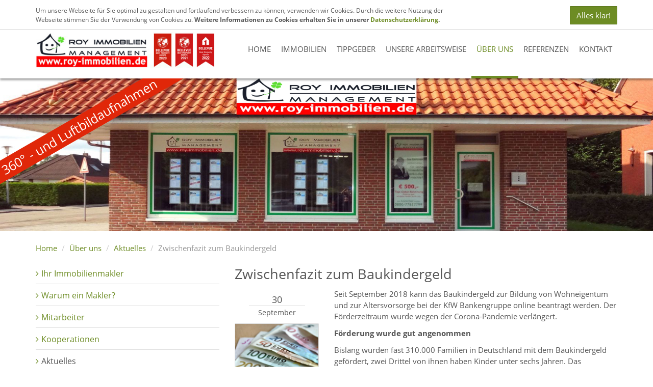

--- FILE ---
content_type: text/html; charset=utf-8
request_url: https://www.roy-immobilien.de/ueber-uns/aktuelles/zwischenfazit-zum-baukindergeld
body_size: 6801
content:
<!DOCTYPE html>
<html lang="de">
  



















  









<head>
  <meta charset="utf-8" />
  
    
      <link rel='dns-prefetch' href='//news.mustermann-immobilien.de'>
      <link rel='dns-prefetch' href='//immobilien-27727.screenwork.de'>
      <link rel='dns-prefetch' href='//maps.google.com'>
    
  

  

  	  

                            
  <title>Zwischenfazit zum Baukindergeld - Neuigkeiten rund um die Immobilie aus Ostrhauderfehn - Roy Immobilien Management</title>
  

  <meta name="viewport" content="width=device-width, initial-scale=1.0" />
  <meta name="description" content="Seit September 2018 kann das Baukindergeld zur Bildung von Wohneigentum und zur Altersvorsorge bei der KfW Bankengruppe online beantragt werden. Der Förderzeitraum wurde wegen der Corona-Pandemie verlängert." />
  
	<meta name="keywords" content="Immobilien Papenburg Westoverledingen Ostrhauderfehn Rhauderfehn Flachsmeer  Leer Ostfriesland Emsland Saterland Sedeslberg Barßel Ammerland Hausverkauf Immobilienmakler Immobilienkauf Immobilienverkauf  Haussuche Hauskauf" />
  
  
    
    
    
  
  <link rel="shortcut icon" href="/favicon.ico" type="image/x-icon" />
  
  <link rel="apple-touch-icon" href="/media/images/logo_57x57.png" />
  <link rel="apple-touch-icon" sizes="76x76" href="/media/images/logo_76x76.png" />
  <link rel="apple-touch-icon" sizes="120x120" href="/media/images/logo_120x120.png" />
  <link rel="apple-touch-icon" sizes="152x152" href="/media/images/logo_152x152.png" />
  <meta name="google-site-verification" content="3rWS7yXiIuD3z0nnJ5Nfe_68ETz-USoJmi-StVesUmU" />

  
  <meta property="og:site_name" content="Zwischenfazit zum Baukindergeld - Neuigkeiten rund um die Immobilie aus Ostrhauderfehn - Roy Immobilien Management"/>
  <meta property="og:title" content="Zwischenfazit zum Baukindergeld - Neuigkeiten rund um die Immobilie aus Ostrhauderfehn - Roy Immobilien Management"/>
    	                                <meta property="og:image" content="https://news.mustermann-immobilien.de/media/images/themen/geldnoten.jpg" />
               
		    <meta property="og:description" content="Seit September 2018 kann das Baukindergeld zur Bildung von Wohneigentum und zur Altersvorsorge bei der KfW Bankengruppe online beantragt werden. Der Förderzeitraum wurde wegen der Corona-Pandemie verlängert." />

  
  <link rel="stylesheet" href="/media/build/1232012/styles.css" type="text/css" />


  
  
  
  
  
  
  
  
  
  
  
  
  
  
  
  
  
  
    <script type="text/javascript">
    var gaProperty = 'UA-109822317-1';
    var disableStr = 'ga-disable-' + gaProperty;
    if (document.cookie.indexOf(disableStr + '=true') > -1) {
      window[disableStr] = true;
    }
    
    function gaOptout() {
      document.cookie = disableStr + '=true; expires=Thu, 31 Dec 2099 23:59:59 UTC; path=/';
      window[disableStr] = true;
      alert("Google Analytics deaktiviert");
    }
  </script>
  
  <script>
(function(a,e,f,g,b,c,d){a.GoogleAnalyticsObject=b;a[b]=a[b]||function(){(a[b].q=a[b].q||[]).push(arguments)};a[b].l=1*new Date;c=e.createElement(f);d=e.getElementsByTagName(f)[0];c.async=1;c.src=g;d.parentNode.insertBefore(c,d)})(window,document,"script","//www.google-analytics.com/analytics.js","ga");ga("create","UA-109822317-1","roy-immobilien.de");ga("set","anonymizeIp",!0);ga("send","pageview");
</script>
    
 	<script>
var readyCallback=[];
</script>

</head>
<body itemscope itemtype="http://schema.org/WebPage" >





<a href="#" title="nach oben" class="scrollup">
  <i class="fa fa-angle-up fa-2x active"></i>
</a>


<div class="bg-grey contact-content hidden-xs">
  <div class="container">
    <div class="row">
      <div class="col-md-6 col-sm-8">

        <ul class="list-inline  infoline">
          <li><a href="tel:+4949529029733"><i class="fa fa-phone fa-fw"></i> +49 4952 9029733</a></li>
          <li><a href="mailto:info@roy-immobilien.de"><i class="fa fa-envelope fa-fw"></i> info@roy-immobilien.de</a></li>
        </ul>

      </div>
			
    </div>
  </div>
</div>


<div class="page">

  <header class="header">

    <div class="container">
      <div class="row">

        <div class="col-md-2 col-sm-12 hidden-xs">
          <div class="logo">
            <a class="logo-wrapper" href="/" title="Roy Immobilien Management">
              <img src="/media/images/logo.jpg" alt="Roy Immobilien Management in Ostrhauderfehn" title="Roy Immobilien Management in Ostrhauderfehn" height="70" />
            </a>
          </div>
        </div>

        <div class="col-md-10 col-sm-12 col-xs-12">
          <nav class="navbar navbar-default navbar-scrw">

            <div class="navbar-header visible-xs">
              <button type="button" class="navbar-toggle collapsed" data-toggle="collapse" data-target="#navbar-collapse-1" aria-expanded="false">
                <span class="sr-only">Navigation anzeigen</span>
                <span class="icon-bar"></span>
                <span class="icon-bar"></span>
                <span class="icon-bar"></span>
              </button>
              <a class="navbar-brand" href="/"><img src="/media/images/logo.jpg" alt="Roy Immobilien Management in Ostrhauderfehn" title="Roy Immobilien Management in Ostrhauderfehn" height="40" /></a>
            </div>

            <div class="collapse navbar-collapse" id="navbar-collapse-1">
              
  
    <nav class="">
    <ul class="nav navbar-nav">
        
        
        
        
              
                                  
                                    
                      
                   
      
                
          <li class=" ">
            
                    	<a  href="/" title="Home">
            Home</a>
            
                                  
          </li>
                                  
                                    
                      
                                                 
      		      
      
                
          <li class=" dropdown hover">
            
                      <a class="dropdown-toggle" data-toggle="dropdown" href="/immobilien" title="Immobilien">
            Immobilien  <i class="fa fa-angle-down downer visible-xs-inline-block"></i></a>
            
              <ul class="dropdown-menu">
                
                  <li >
                  	<a href="/immobilien/immobilien">Alle Immobilien</a></li>
                
                  <li >
                  	<a href="/immobilien/wohnen/kaufen/wohnungen">Wohnungen zum Kauf</a></li>
                
                  <li >
                  	<a href="/immobilien/wohnen/kaufen/haeuser">Häuser zum Kauf</a></li>
                
                  <li >
                  	<a href="/immobilien/grundstuecke">Grundstücke</a></li>
                              </ul>
      
      		            
          </li>
                                  
                                    
                      
                   
      
                
          <li class=" ">
            
                    	<a  href="/tippgeber" title="Tippgeber">
            Tippgeber</a>
            
                                  
          </li>
                                  
                                                        
                                          
                   
      
                
          <li class=" dropdown hover">
            
                    	<a class="dropdown-toggle" data-toggle="dropdown" href="/unsere-arbeitsweise" title="Unsere Arbeitsweise">
            Unsere Arbeitsweise <i class="fa fa-angle-down downer visible-xs-inline-block"></i></a>
            
                          <ul class="dropdown-menu">
                                  <li ><a href="/fuer-verkaeufer">Für Verkäufer</a></li>
                                  <li ><a href="/fuer-kaeufer">Für Käufer</a></li>
                              </ul>
                                  
          </li>
                                  
                                                                                                                                          
                                          
                   
      
                
          <li class="active dropdown hover">
            
                    	<a class="dropdown-toggle" data-toggle="dropdown" href="/ueber-uns" title="Über uns">
            Über uns <i class="fa fa-angle-down downer visible-xs-inline-block"></i></a>
            
                          <ul class="dropdown-menu">
                                  <li ><a href="/ueber-uns/ihr-immobilienmakler">Ihr Immobilienmakler</a></li>
                                  <li ><a href="/warum-ein-makler">Warum ein Makler?</a></li>
                                  <li ><a href="/ueber-uns/team">Mitarbeiter</a></li>
                                  <li ><a href="/ueber-uns/kooperation">Kooperationen</a></li>
                                  <li ><a href="/ueber-uns/aktuelles">Aktuelles</a></li>
                              </ul>
                                  
          </li>
                                  
                                    
                      
                   
      
                
          <li class=" ">
            
                    	<a  href="/referenzen" title="Referenzen">
            Referenzen</a>
            
                                  
          </li>
                                  
                                    
                      
                   
      
                
          <li class=" ">
            
                    	<a  href="/kontakt" title="Kontakt">
            Kontakt</a>
            
                                  
          </li>
            </ul>
  </nav>
    
              <nav class=" visible-xs no-border">
                <ul class="nav navbar-nav">

                  <li class="text-center">
                    <a href="tel:+4949529029733"><i class="fa fa-phone fa-fw"></i> +49 4952 9029733</a>
                  </li>


                  <li class="text-center">
                    <a href="mailto:info@roy-immobilien.de"><i class="fa fa-envelope fa-fw"></i> info@roy-immobilien.de</a>
                  </li>
                </ul>
              </nav>
            </div>

          </nav>
        </div>

      </div>    </div>  </header>


  <div id="eyecatcher">
    

    <div>
      <div class="slider-image-holder small " data-img="/media/images/header-kopfbild.jpg">
        
        <span class="image-layer-red">360° - und Luftbildaufnahmen</span>        
      </div>
    </div>

    
  </div>

  

  

<div id="main">
  <div class="container">

      

        <div class="row hidden-xs">
          <div class="col-xs-12">
            
    <nav>
      
      <ul class="breadcrumb">
<li class="first"><a title="Home" href="/">Home</a></li>
<li><a title="" href="/ueber-uns">Über uns</a></li>
<li><a title="" href="/ueber-uns/aktuelles">Aktuelles</a></li>
<li class="last active">Zwischenfazit zum Baukindergeld</li>
</ul>
    </nav>
  
          </div>
        </div>

      
    
		<div class="row">

    
    <div class="col-md-8 col-md-push-4 col-xs-12">

      
      
<div class="row">
  <div class="col-md-12">

                        
        
        

        <h1>Zwischenfazit zum Baukindergeld</h1>

        <div class="row">

          <div class="col-md-12">

            <div class="row">

              <div class="col-md-3">
                <h4 class="date text-center">
                  30<span>September</span>
                </h4>

                                  <p class="text-center"><img src="https://news.mustermann-immobilien.de/media/images/themen/geldnoten.jpg" class="img-responsive img-thumbnail" alt="Zwischenfazit zum Baukindergeld" /></p>
                              </div>

              <div class="col-md-9">
                <p>Seit September 2018 kann das Baukindergeld zur Bildung von Wohneigentum und zur Altersvorsorge bei der KfW Bankengruppe online beantragt werden. Der Förderzeitraum wurde wegen der Corona-Pandemie verlängert.</p>
                <p><strong>Förderung wurde gut angenommen</strong></p>
<p>Bislang wurden fast 310.000 Familien in Deutschland mit dem Baukindergeld gefördert, zwei Drittel von ihnen haben Kinder unter sechs Jahren. Das durchschnittliche zu versteuernde Haushaltseinkommen liegt bei 60 % der Antragsteller unter 40.000 Euro pro Jahr. Das beantragte Fördervolumen liegt bei 6,5 Mrd. EUR. Für die gesamte Laufzeit stehen 9,9 Mrd. EUR für das Baukindergeld zur Verfügung. Da es wegen der Corona-Pandemie zu Verzögerungen beim Bauen und Hauskauf kam, wurden die Fristen nachträglich angepasst. Nun gilt: Wer zwischen dem 1. Januar 2018 und dem 31. März 2021 eine Baugenehmigung erteilt bekommen oder einen Kaufvertrag unterschrieben hat, ist förderungsfähig sofern die anderen Bedingungen erfüllt werden. Bisher war dies nur bis zum 31.12.2020 möglich. Den Antrag zur Förderung müssen Familien bis spätestens 31. Dezember 2023 stellen.</p>
<p><strong>Was ist das Baukindergeld?</strong></p>
<p>Das Baukindergeld ist eine Förderung des Bundesministeriums des Innern, für Bau und Heimat, um den Erwerb von selbstgenutztem Wohneigentum für Familien mit Kindern zu unterstützen. Pro Jahr erhält eine Familie 1.200 EUR je Kind. Das Baukindergeld wird zehn Jahre lang gezahlt, sodass eine Familie mit einem Kind insgesamt 12.000 EUR erhält, eine Familie mit zwei Kindern 24.000 EUR usw.</p>
<p>&nbsp;</p>

					   </div>

              <div class="col-md-6 col-xs-6">
                                                <p class="text-left"><a href="/ueber-uns/aktuelles/bgh-architekt-hat-kein-dauerhaftes-zutrittsrecht" title="BGH: Architekt hat kein dauerhaftes Zutrittsrecht">
                	<span style="display: inline-block"><i class="fa fa-chevron-left"></i>&nbsp;</span>
                  <span class="shorten" style="display: inline-block;float:right; width: calc(100% - 15px);">BGH: Architekt hat kein dauerhaftes Zutrittsrecht</span></a></p>
                              </div>

              <div class="col-md-6 col-xs-6">
                                                  <p class="text-right">
                  <a href="/ueber-uns/aktuelles/heizspiegel-2021-im-laufenden-jahr-steigen-die-kosten" title="Heizspiegel 2021: Im laufenden Jahr steigen die Kosten">
                  	<span class="shorten" style="display: inline-block; float:left; width: calc(100% - 15px);">Heizspiegel 2021: Im laufenden Jahr steigen die Kosten</span><span style="display: inline-block">&nbsp;<i class="fa fa-chevron-right"></i></span></a></p>
                                </div>

            </div>
          </div>

        </div>          </div>
</div>


    </div>
    
    <div class="col-md-4 col-md-pull-8 col-xs-12">

          
            <div class="main-navigation hidden-print">


              <div class="navigation-wrapper" id="mainMenu">
                
                  
            


      <nav class="multi sidebar-nav"><ul class="nav nav nav-stacked">
<li><a title="" href="/ueber-uns/ihr-immobilienmakler">Ihr Immobilienmakler</a></li>
<li><a title="" href="/warum-ein-makler">Warum ein Makler?</a></li>
<li><a title="" href="/ueber-uns/team">Mitarbeiter</a></li>
<li><a title="" href="/ueber-uns/kooperation">Kooperationen</a></li>
<li class="active"><a class="parent" title="" href="/ueber-uns/aktuelles">Aktuelles</a></li>
</ul></nav>

  
              </div>
              
            </div>
      
      
            <div class="right-box hidden-xs">
              <h4>Kontakt</h4>
<p><strong>Roy Immobilien Management</strong></p>
<p>Hauptstr. 114<br> 26842 Ostrhauderfehn</p>
<p><strong>Zweitstandort:</strong></p>
<p>Immenweg 3<br> 26810 Westoverledingen</p>
<p>Telefon: +49 4952 9029733</p>
<p><a href="/kontakt"><i class="fa fa-angle-right">&nbsp;</i> E-Mail senden</a></p> 
            </div>

          	
          	<div class="right-box hidden-xs">
              <h4>Neuigkeiten</h4>
                            
              
                                                                                                                                                                                                                                                                                                                                                                                                                                                                                                                                                                                                                                                                                                                                                                                                                              
                                                  

                  <p class="lead clearfix mb0">
                    <a href="/ueber-uns/aktuelles/von-fernwaermeausbau-bis-e-mobilitaet-welche-vorhaben-die-politik-in-2026-angehen-sollte" title="Zum Artikel" class="text-normal">
                      <img alt="Von Fernwärmeausbau bis E-Mobilität: Welche Vorhaben die Politik in 2026 angehen sollte" src="https://content.screenwork.de/wp-content/uploads/mehrfamilienhaus_120x120.jpg" class="img-left img-thumbnail" style="max-width: 80px;">
                  Von Fernwärmeausbau bis E-Mobilität: Welche Vorhaben die Politik in 2026 angehen sollte</a>
                  </p>
              	                                                  

                  <p class="lead clearfix mb0">
                    <a href="/ueber-uns/aktuelles/was-2026-fuer-immobilieneigentuemer-und-vermieter-wichtig-ist" title="Zum Artikel" class="text-normal">
                      <img alt="Was 2026 für Immobilieneigentümer und Vermieter wichtig ist" src="https://content.screenwork.de/wp-content/uploads/zeit-fuer-immobilieninvestitionen.webp" class="img-left img-thumbnail" style="max-width: 80px;">
                  Was 2026 für Immobilieneigentümer und Vermieter wichtig ist</a>
                  </p>
              	                                                  

                  <p class="lead clearfix mb0">
                    <a href="/ueber-uns/aktuelles/frohes-neues-jahr-1767162730488" title="Zum Artikel" class="text-normal">
                      <img alt="Frohes neues Jahr" src="https://content.screenwork.de/wp-content/uploads/feuerwerk.webp" class="img-left img-thumbnail" style="max-width: 80px;">
                  Frohes neues Jahr</a>
                  </p>
              	                            
            </div>
      
      
          	
      
      
  
    
                  
  <div class="panel panel-default hidden-xs hidden-sm m-t-md">
    <div class="list-group">
              <a href="/immobilien-westoverledingen" class="list-group-item citylink ">
        Immobilien in Westoverledingen
        </a>
              <a href="/immobilien-rhauderfehn" class="list-group-item citylink ">
        Immobilien in Rhauderfehn
        </a>
              <a href="/immobilien-ostrhauderfehn" class="list-group-item citylink ">
        Immobilien in Ostrhauderfehn
        </a>
              <a href="/immobilien-moormerland" class="list-group-item citylink ">
        Immobilien in Moormerland
        </a>
              <a href="/immobilien-kluse" class="list-group-item citylink ">
        Immobilien in Kluse
        </a>
              <a href="/immobilien-" class="list-group-item citylink active">
        Immobilien in 
        </a>
              <a href="/immobilien-str%C3%BCcklingen" class="list-group-item citylink ">
        Immobilien in Strücklingen
        </a>
              <a href="/immobilien-friesoythe" class="list-group-item citylink ">
        Immobilien in Friesoythe
        </a>
              <a href="/immobilien-garrel" class="list-group-item citylink ">
        Immobilien in Garrel
        </a>
              <a href="/immobilien-bar%C3%9Fel" class="list-group-item citylink ">
        Immobilien in Barßel
        </a>
          </div>
  </div>
            

    </div>
  </div>
  </div>
  
    


  
  
<sw-modal></sw-modal>
</div>
  
  


  
</div> 


<footer class="footer">
	<div class="container">
    
    
    
    <div class="row">
      <div class="col-md-6 col-xs-12 hidden-xs">
        <p>&copy; 2026 <a href="/immobilienmakler-ostrhauderfehn" class="hidden-xs">Roy Immobilien Management &ndash; Immobilienmakler in Ostrhauderfehn</a></p>
      </div>
      <div class="col-md-6 col-xs-12">
         <p class="text-right">
           <a href="/impressum">Impressum</a>
           &ndash; <a href="/impressum/datenschutz">Datenschutz</a>
           &ndash; <a href="/kontakt">Kontakt</a></p>
      </div>
    </div>
  </div>  
  
<sw-modal></sw-modal>
</footer>

<script type="text/javascript" src=https://www.immobilienwertanalyse.de/iwalead/plugin.js></script>

  
  


  


	<a href="/merkliste" class="watchlist  hidden">Merkliste (<span id="watchlistCount">0</span>)</a>



  
<div id="swColorPicker"></div>
<div id="swColorPickerMarker"></div>
<div id="swColorPickerBlue"></div>
  
  
  <script type="text/javascript" src="/media/build/1232012/jquery.js"></script>



  

    

    

    


    

    

    

    

    
<script>
/iPhone|iPad|iPod|Android/i.test(navigator.userAgent)&&$("html").addClass("mobile");$(window).load(function(){$("html").addClass("loaded")});$(document).ready(function(){$("html").addClass("ready");for(i in readyCallback)readyCallback[i]()});
</script>


<script type="text/javascript" src="/media/build/1232012/scripts.js"></script>







<div  id="Bewertung" class=" immo-popup mfp-hide container">
      <form class="form-horizontal rating-form" action="/m/html/rating/create/requestId/962" method="post">
    
    <div>

        <h3 class="h1 text-center page-header">Bewerten Sie Roy Immobilien Management</h3>

        <p class="rating-feedback-success text-success hidden-normal">
          <strong>Erfolg!</strong> Vielen Dank für Ihre Bewertung.
        </p>

        <p class="rating-feedback-error text-warning hidden-normal">
          <strong>Fehler!</strong> Bitte füllen Sie alle Felder aus.
        </p>

    </div>
    
    <br />
    
	<div class="row ratusform">
    <div class="col-sm-6 col-sm-push-6">
      
      <div class="form-group">
        <label class="col-sm-3 control-label">Bewertung</label>
        <div class="col-sm-9">
          <div class="rating">
            <span class="star" data-rating="5"></span><span class="star" data-rating="4"></span><span class="star" data-rating="3"></span><span class="star" data-rating="2"></span><span class="star" data-rating="1"></span>
          </div>
          <input type="hidden" name="rating" class="rating-rating" id="rating-rating" />
        </div>
      </div>
      
      <div class="form-group">
        <label class="col-sm-3 control-label" for="rating-firstname">Vorname</label>
        <div class="col-sm-9">
          <input type="text" class="form-control rating-firstname"  id="rating-firstname" name="firstname">
        </div>
      </div>
      
      <div class="form-group">
        <label class="col-sm-3 control-label" for="rating-lastname">Nachname</label>
        <div class="col-sm-9">
          <input type="text" class="form-control rating-lastname" id="rating-lastname" name="lastname">
        </div>
      </div>
      
      <div class="form-group">
        <label class="col-sm-3 control-label" for="rating-city">Ort</label>
        <div class="col-sm-9">
          <input type="text" class="form-control rating-city"  id="rating-city" name="city">
        </div>
      </div>
    </div>

    <div class="col-sm-6  col-sm-pull-6">
      <div class="form-group col-sm-12">
        <textarea class="form-control rating-comment" name="comment"  id="rating-comment" rows="7" placeholder="Ihre Meinung interessiert uns"></textarea>
      </div>
    </div>
    
    <div class="col-xs-12 clear"></div>

    <div class="clear checkbox col-sm-6" >
      <label>
        <input type="checkbox" class="rating-isPublic" id="rating-isPublic"  name="isPublic" value="1" checked>Bewertung auf der Homepage veröffentlichen
      </label>
    </div>
    
    <div class="col-sm-6">
      <button class="btn btn-success btn-block" type="submit">Jetzt mit <span id="rating-number" class="rating-number">0</span>/5 bewerten</button>
    </div>
  </div>
  </form>
</div>

<script>
$(window).load(function(){$(".rating .star").click(function(){var a=$(this).attr("data-rating");$(this).parent(".rating").removeClass().addClass("rating rating-"+a);console.log($(this).parent().parent().parent().parent().parent());$(this).parent().parent().parent().parent().parent().find(".rating-number").html(a);$(this).parent().parent().parent().parent().parent().find(".rating-rating").val(a)});$(".rating-form").each(function(a,c){$(c).submit(function(a){a.preventDefault();var b=$(this),a=b.serialize(),
c=b.attr("action");b.find(".form-group").removeClass("has-warning");$.post(c,a).done(function(a){!1==a.success?$(a.errorFields).each(function(a,c){b.find(".rating-"+c).parent().parent().addClass("has-warning");b.find(".rating-feedback-error").show()}):(b.find(".rating-feedback-error").hide(),b.find(".ratusform").hide(),b.find(".rating-feedback-success").show())})})})});
</script>


<script>
$(window).scroll(function(){100<$(this).scrollTop()?$(".scrollup").fadeIn():$(".scrollup").fadeOut();80<$(this).scrollTop()?$("body").addClass("fixed"):$("body").removeClass("fixed")});$(".scrollup").click(function(){$("html, body").animate({scrollTop:0},200);return!1});
$(document).ready(function(){/Android|webOS|iPhone|iPad|iPod|BlackBerry|IEMobile|Opera Mini/i.test(navigator.userAgent)&&$("html").addClass("mobile");$(".sc-media").magnificPopup({type:"image"});$(".inline-popup").magnificPopup({type:"inline",callbacks:{open:function(){$("body").addClass("mfp-open")},close:function(){$("body").removeClass("mfp-open")}}});$("[data-img]").each(function(c,a){var b=$(a).attr("data-img");$("<img>").attr("src",b).load(function(){$(a).css("background-image","url("+b+")");
$(a).parent().find(".loader-indicator").fadeOut();$(a).removeAttr("data-img")})});$("[data-src]").each(function(c,a){var b=$(a).attr("data-src");$(a).attr("src",b)})});
$(window).load(function(){$(".format-m2").on("blur",function(){this.value=ImmoCalc.getNumber(ImmoCalc.parseNumber(this.value),"m2")});$(".format-price").on("blur",function(){this.value=ImmoCalc.getNumber(ImmoCalc.parseNumber(this.value),"unit")});$(".format-m2").on("click",function(){if(this.value!=ImmoCalc.getNumber(ImmoCalc.parseNumber(this.value),null,"user"))return this.value=ImmoCalc.getNumber(ImmoCalc.parseNumber(this.value),null,"user")});$(".format-price").on("click",function(){if(this.value!=
ImmoCalc.getNumber(ImmoCalc.parseNumber(this.value),null,"user"))return this.value=ImmoCalc.getNumber(ImmoCalc.parseNumber(this.value),null,"user")})});Function.prototype.clone=function(){var c=this,a=function(){return c.apply(this,arguments)},b;for(b in this)this.hasOwnProperty(b)&&(a[b]=this[b]);return a};
var mapPlaceholderText="<div style='margin-top: 0;cursor: pointer; color: #333; width: 100%;font-size: 2rem; text-align:center; display: table; height: 100%;'><span style='display:table-cell;vertical-align: middle;'><i class='fa fa-map-marker fa-2x'></i><br /> Klicken Sie hier,<br /> um die Karte zu laden.</span></div>",initmapNew=initmap.clone();initmap=function(){$("#map").html(mapPlaceholderText).on("click",function(){$("#map").off("click");initmapNew()})};var showMapNew=showMap.clone();
showMap=function(){$("#map").html(mapPlaceholderText).on("click",function(){$("#map").off("click");showMapNew()})};
</script>


  
  
</body>
</html>


--- FILE ---
content_type: text/css
request_url: https://www.roy-immobilien.de/media/build/1232012/styles.css
body_size: 66351
content:
@charset "UTF-8";/* filename:addons/webfont.css */@font-face{font-family:'Open Sans';font-style:normal;font-weight:300;src:local('Open Sans Light'),local('OpenSans-Light'),url(/media/layout/opensans-light.woff) format('woff')}
@font-face{font-family:'Open Sans';font-style:normal;font-weight:400;src:local('Open Sans'),local('OpenSans'),url(/media/layout/opensans.woff) format('woff')}
@font-face{font-family:'Open Sans';font-style:normal;font-weight:600;src:local('Open Sans'),local('OpenSans'),url(/media/layout/opensans-semibold.woff) format('woff')}
@font-face{font-family:'Open Sans';font-style:normal;font-weight:700;src:local('Open Sans Bold'),local('OpenSans-Bold'),url(/media/layout/opensans-bold.woff) format('woff')}
@font-face{font-family:'Open Sans';font-style:italic;font-weight:400;src:local('Open Sans Italic'),local('OpenSans-Italic'),url(/media/layout/opensans-italic.woff) format('woff')}
@font-face{font-family:'Open Sans';font-style:italic;font-weight:700;src:local('Open Sans Bold Italic'),local('OpenSans-BoldItalic'),url(/media/layout/opensans-bold-italic.woff) format('woff')}
/* filename:bootstrap/bootstrap.css *//*!normalize.css v3.0.2 | MIT License | git.io/normalize */html{font-family:sans-serif;-ms-text-size-adjust:100%;-webkit-text-size-adjust:100%}
body{margin:0}
article,aside,details,figcaption,figure,footer,header,hgroup,main,menu,nav,section,summary{display:block}
audio,canvas,progress,video{display:inline-block;vertical-align:baseline}
audio:not([controls]){display:none;height:0}
[hidden],template{display:none}
a{background-color:transparent}
a:active,a:hover{outline:0}
abbr[title]{border-bottom:1px dotted}
b,strong{font-weight:bold}
dfn{font-style:italic}
h1{font-size:2em;margin:.67em 0}
mark{background:#ff0;color:#000}
small{font-size:80%}
sub,sup{font-size:75%;line-height:0;position:relative;vertical-align:baseline}
sup{top:-0.5em}
sub{bottom:-0.25em}
img{border:0}
svg:not(:root){overflow:hidden}
figure{margin:1em 40px}
hr{-moz-box-sizing:content-box;box-sizing:content-box;height:0}
pre{overflow:auto}
code,kbd,pre,samp{font-family:monospace,monospace;font-size:1em}
button,input,optgroup,select,textarea{color:inherit;font:inherit;margin:0}
button{overflow:visible}
button,select{text-transform:none}
button,html input[type="button"],input[type="reset"],input[type="submit"]{-webkit-appearance:button;cursor:pointer}
button[disabled],html input[disabled]{cursor:default}
button::-moz-focus-inner,input::-moz-focus-inner{border:0;padding:0}
input{line-height:normal}
input[type="checkbox"],input[type="radio"]{box-sizing:border-box;padding:0}
input[type="number"]::-webkit-inner-spin-button,input[type="number"]::-webkit-outer-spin-button{height:auto}
input[type="search"]{-webkit-appearance:textfield;-moz-box-sizing:content-box;-webkit-box-sizing:content-box;box-sizing:content-box}
input[type="search"]::-webkit-search-cancel-button,input[type="search"]::-webkit-search-decoration{-webkit-appearance:none}
fieldset{border:1px solid #c0c0c0;margin:0 2px;padding:.35em .625em .75em}
legend{border:0;padding:0}
textarea{overflow:auto}
optgroup{font-weight:bold}
table{border-collapse:collapse;border-spacing:0}
td,th{padding:0}
/*!Source:https://github.com/h5bp/html5-boilerplate/blob/master/src/css/main.css */@media print{*,*:before,*:after{background:transparent!important;color:#000!important;box-shadow:none!important;text-shadow:none!important}
a,a:visited{text-decoration:underline}
a[href]:after{content:" (" attr(href) ")"}
abbr[title]:after{content:" (" attr(title) ")"}
a[href^="#"]:after,a[href^="javascript:"]:after{content:""}
pre,blockquote{border:1px solid #999;page-break-inside:avoid}
thead{display:table-header-group}
tr,img{page-break-inside:avoid}
img{max-width:100%!important}
p,h2,h3{orphans:3;widows:3}
h2,h3{page-break-after:avoid}
select{background:#fff!important}
.navbar{display:none}
.btn>.caret,.dropup>.btn>.caret{border-top-color:#000!important}
.label{border:1px solid #000}
.table{border-collapse:collapse!important}
.table td,.table th{background-color:#fff!important}
.table-bordered th,.table-bordered td{border:1px solid #ddd!important}
}
*{-webkit-box-sizing:border-box;-moz-box-sizing:border-box;box-sizing:border-box}
*:before,*:after{-webkit-box-sizing:border-box;-moz-box-sizing:border-box;box-sizing:border-box}
html{font-size:10px;-webkit-tap-highlight-color:rgba(0,0,0,0)}
body{font-family:'Open Sans',"Helvetica Neue",Helvetica,Arial,sans-serif;font-size:15px;line-height:1.5;color:#555;background-color:#fff}
.mobile body{font-family:"Helvetica Neue",Helvetica,Arial,sans-serif}
.mobile.loaded body{font-family:'Open Sans',"Helvetica Neue",Helvetica,Arial,sans-serif}
input,button,select,textarea{font-family:inherit;font-size:inherit;line-height:inherit}
a{color:#6d8c24;text-decoration:none}
a:hover,a:focus{color:#3e4f14;text-decoration:none}
a:focus{outline:thin dotted;outline:5px auto -webkit-focus-ring-color;outline-offset:-2px}
figure{margin:0}
img{vertical-align:middle}
.img-responsive,.thumbnail>img,.thumbnail a>img,.carousel-inner>.item>img,.carousel-inner>.item>a>img{display:block;max-width:100%;height:auto}
.img-rounded{border-radius:1px}
.img-thumbnail{padding:0;line-height:1.5;background-color:#fff;border:1px solid #ddd;border-radius:1px;-webkit-transition:all .2s ease-in-out;-o-transition:all .2s ease-in-out;transition:all .2s ease-in-out;display:inline-block;max-width:100%;height:auto}
.img-circle{border-radius:50%}
hr{margin-top:22px;margin-bottom:22px;border:0;border-top:1px solid #eee}
.sr-only{position:absolute;width:1px;height:1px;margin:-1px;padding:0;overflow:hidden;clip:rect(0,0,0,0);border:0}
.sr-only-focusable:active,.sr-only-focusable:focus{position:static;width:auto;height:auto;margin:0;overflow:visible;clip:auto}
[role="button"]{cursor:pointer}
fieldset{padding:0;margin:0;border:0;min-width:0}
legend{display:block;width:100%;padding:0;margin-bottom:22px;font-size:22.5px;line-height:inherit;color:#333;border:0;border-bottom:1px solid #e5e5e5}
label{display:inline-block;max-width:100%;margin-bottom:5px;font-weight:bold}
input[type="search"]{-webkit-box-sizing:border-box;-moz-box-sizing:border-box;box-sizing:border-box}
input[type="radio"],input[type="checkbox"]{margin:4px 0 0;margin-top:1px \9;line-height:normal}
input[type="file"]{display:block}
input[type="range"]{display:block;width:100%}
select[multiple],select[size]{height:auto}
input[type="file"]:focus,input[type="radio"]:focus,input[type="checkbox"]:focus{outline:thin dotted;outline:5px auto -webkit-focus-ring-color;outline-offset:-2px}
output{display:block;padding-top:7px;font-size:15px;line-height:1.5;color:#555}
.form-control{display:block;width:100%;height:36px;padding:6px 12px;font-size:15px;line-height:1.5;color:#555;background-color:#fff;background-image:none;border:1px solid #ccc;border-radius:1px;-webkit-box-shadow:inset 0 1px 1px rgba(0,0,0,0.075);box-shadow:inset 0 1px 1px rgba(0,0,0,0.075);-webkit-transition:border-color ease-in-out .15s,box-shadow ease-in-out .15s;-o-transition:border-color ease-in-out .15s,box-shadow ease-in-out .15s;transition:border-color ease-in-out .15s,box-shadow ease-in-out .15s}
.form-control:focus{border-color:#66afe9;outline:0;-webkit-box-shadow:inset 0 1px 1px rgba(0,0,0,.075),0 0 8px rgba(102,175,233,0.6);box-shadow:inset 0 1px 1px rgba(0,0,0,.075),0 0 8px rgba(102,175,233,0.6)}
.form-control::-moz-placeholder{color:#999;opacity:1}
.form-control:-ms-input-placeholder{color:#999}
.form-control::-webkit-input-placeholder{color:#999}
.form-control[disabled],.form-control[readonly],fieldset[disabled] .form-control{background-color:#eee;opacity:1}
.form-control[disabled],fieldset[disabled] .form-control{cursor:not-allowed}
textarea.form-control{height:auto}
input[type="search"]{-webkit-appearance:none}
@media screen and (-webkit-min-device-pixel-ratio:0){input[type="date"],input[type="time"],input[type="datetime-local"],input[type="month"]{line-height:36px}
input[type="date"].input-sm,input[type="time"].input-sm,input[type="datetime-local"].input-sm,input[type="month"].input-sm,.input-group-sm input[type="date"],.input-group-sm input[type="time"],.input-group-sm input[type="datetime-local"],.input-group-sm input[type="month"]{line-height:31px}
input[type="date"].input-lg,input[type="time"].input-lg,input[type="datetime-local"].input-lg,input[type="month"].input-lg,.input-group-lg input[type="date"],.input-group-lg input[type="time"],.input-group-lg input[type="datetime-local"],.input-group-lg input[type="month"]{line-height:48px}
}
.form-group{margin-bottom:15px}
.radio,.checkbox{position:relative;display:block;margin-top:10px;margin-bottom:10px}
.radio label,.checkbox label{min-height:22px;padding-left:20px;margin-bottom:0;font-weight:normal;cursor:pointer}
.radio input[type="radio"],.radio-inline input[type="radio"],.checkbox input[type="checkbox"],.checkbox-inline input[type="checkbox"]{position:absolute;margin-left:-20px;margin-top:4px \9}
.radio+.radio,.checkbox+.checkbox{margin-top:-5px}
.radio-inline,.checkbox-inline{position:relative;display:inline-block;padding-left:20px;margin-bottom:0;vertical-align:middle;font-weight:normal;cursor:pointer}
.radio-inline+.radio-inline,.checkbox-inline+.checkbox-inline{margin-top:0;margin-left:10px}
input[type="radio"][disabled],input[type="checkbox"][disabled],input[type="radio"].disabled,input[type="checkbox"].disabled,fieldset[disabled] input[type="radio"],fieldset[disabled] input[type="checkbox"]{cursor:not-allowed}
.radio-inline.disabled,.checkbox-inline.disabled,fieldset[disabled] .radio-inline,fieldset[disabled] .checkbox-inline{cursor:not-allowed}
.radio.disabled label,.checkbox.disabled label,fieldset[disabled] .radio label,fieldset[disabled] .checkbox label{cursor:not-allowed}
.form-control-static{padding-top:7px;padding-bottom:7px;margin-bottom:0;min-height:37px}
.form-control-static.input-lg,.form-control-static.input-sm{padding-left:0;padding-right:0}
.input-sm{height:31px;padding:5px 10px;font-size:13px;line-height:1.5;border-radius:1px}
select.input-sm{height:31px;line-height:31px}
textarea.input-sm,select[multiple].input-sm{height:auto}
.form-group-sm .form-control{height:31px;padding:5px 10px;font-size:13px;line-height:1.5;border-radius:1px}
select.form-group-sm .form-control{height:31px;line-height:31px}
textarea.form-group-sm .form-control,select[multiple].form-group-sm .form-control{height:auto}
.form-group-sm .form-control-static{height:31px;padding:5px 10px;font-size:13px;line-height:1.5;min-height:35px}
.input-lg{height:48px;padding:10px 16px;font-size:19px;line-height:1.3333333;border-radius:1px}
select.input-lg{height:48px;line-height:48px}
textarea.input-lg,select[multiple].input-lg{height:auto}
.form-group-lg .form-control{height:48px;padding:10px 16px;font-size:19px;line-height:1.3333333;border-radius:1px}
select.form-group-lg .form-control{height:48px;line-height:48px}
textarea.form-group-lg .form-control,select[multiple].form-group-lg .form-control{height:auto}
.form-group-lg .form-control-static{height:48px;padding:10px 16px;font-size:19px;line-height:1.3333333;min-height:41px}
.has-feedback{position:relative}
.has-feedback .form-control{padding-right:45px}
.form-control-feedback{position:absolute;top:0;right:0;z-index:2;display:block;width:36px;height:36px;line-height:36px;text-align:center;pointer-events:none}
.input-lg+.form-control-feedback{width:48px;height:48px;line-height:48px}
.input-sm+.form-control-feedback{width:31px;height:31px;line-height:31px}
.has-success .help-block,.has-success .control-label,.has-success .radio,.has-success .checkbox,.has-success .radio-inline,.has-success .checkbox-inline,.has-success.radio label,.has-success.checkbox label,.has-success.radio-inline label,.has-success.checkbox-inline label{color:#3c763d}
.has-success .form-control{border-color:#3c763d;-webkit-box-shadow:inset 0 1px 1px rgba(0,0,0,0.075);box-shadow:inset 0 1px 1px rgba(0,0,0,0.075)}
.has-success .form-control:focus{border-color:#2b542c;-webkit-box-shadow:inset 0 1px 1px rgba(0,0,0,0.075),0 0 6px #67b168;box-shadow:inset 0 1px 1px rgba(0,0,0,0.075),0 0 6px #67b168}
.has-success .input-group-addon{color:#3c763d;border-color:#3c763d;background-color:#dff0d8}
.has-success .form-control-feedback{color:#3c763d}
.has-warning .help-block,.has-warning .control-label,.has-warning .radio,.has-warning .checkbox,.has-warning .radio-inline,.has-warning .checkbox-inline,.has-warning.radio label,.has-warning.checkbox label,.has-warning.radio-inline label,.has-warning.checkbox-inline label{color:#8a6d3b}
.has-warning .form-control{border-color:#8a6d3b;-webkit-box-shadow:inset 0 1px 1px rgba(0,0,0,0.075);box-shadow:inset 0 1px 1px rgba(0,0,0,0.075)}
.has-warning .form-control:focus{border-color:#66512c;-webkit-box-shadow:inset 0 1px 1px rgba(0,0,0,0.075),0 0 6px #c0a16b;box-shadow:inset 0 1px 1px rgba(0,0,0,0.075),0 0 6px #c0a16b}
.has-warning .input-group-addon{color:#8a6d3b;border-color:#8a6d3b;background-color:#fcf8e3}
.has-warning .form-control-feedback{color:#8a6d3b}
.has-error .help-block,.has-error .control-label,.has-error .radio,.has-error .checkbox,.has-error .radio-inline,.has-error .checkbox-inline,.has-error.radio label,.has-error.checkbox label,.has-error.radio-inline label,.has-error.checkbox-inline label{color:#a94442}
.has-error .form-control{border-color:#a94442;-webkit-box-shadow:inset 0 1px 1px rgba(0,0,0,0.075);box-shadow:inset 0 1px 1px rgba(0,0,0,0.075)}
.has-error .form-control:focus{border-color:#843534;-webkit-box-shadow:inset 0 1px 1px rgba(0,0,0,0.075),0 0 6px #ce8483;box-shadow:inset 0 1px 1px rgba(0,0,0,0.075),0 0 6px #ce8483}
.has-error .input-group-addon{color:#a94442;border-color:#a94442;background-color:#f2dede}
.has-error .form-control-feedback{color:#a94442}
.has-feedback label ~ .form-control-feedback{top:27px}
.has-feedback label.sr-only ~ .form-control-feedback{top:0}
.help-block{display:block;margin-top:5px;margin-bottom:10px;color:#959595}
@media(min-width:768px){.form-inline .form-group{display:inline-block;margin-bottom:0;vertical-align:middle}
.form-inline .form-control{display:inline-block;width:auto;vertical-align:middle}
.form-inline .form-control-static{display:inline-block}
.form-inline .input-group{display:inline-table;vertical-align:middle}
.form-inline .input-group .input-group-addon,.form-inline .input-group .input-group-btn,.form-inline .input-group .form-control{width:auto}
.form-inline .input-group>.form-control{width:100%}
.form-inline .control-label{margin-bottom:0;vertical-align:middle}
.form-inline .radio,.form-inline .checkbox{display:inline-block;margin-top:0;margin-bottom:0;vertical-align:middle}
.form-inline .radio label,.form-inline .checkbox label{padding-left:0}
.form-inline .radio input[type="radio"],.form-inline .checkbox input[type="checkbox"]{position:relative;margin-left:0}
.form-inline .has-feedback .form-control-feedback{top:0}
}
.form-horizontal .radio,.form-horizontal .checkbox,.form-horizontal .radio-inline,.form-horizontal .checkbox-inline{margin-top:0;margin-bottom:0;padding-top:7px}
.form-horizontal .radio,.form-horizontal .checkbox{min-height:29px}
.form-horizontal .form-group{margin-left:-15px;margin-right:-15px}
@media(min-width:768px){.form-horizontal .control-label{text-align:right;margin-bottom:0;padding-top:7px}
}
.form-horizontal .has-feedback .form-control-feedback{right:15px}
@media(min-width:768px){.form-horizontal .form-group-lg .control-label{padding-top:14.333333px}
}
@media(min-width:768px){.form-horizontal .form-group-sm .control-label{padding-top:6px}
}
h1,h2,h3,h4,h5,h6,.h1,.h2,.h3,.h4,.h5,.h6{font-family:inherit;font-weight:400;line-height:1.3;color:inherit}
h1 small,h2 small,h3 small,h4 small,h5 small,h6 small,.h1 small,.h2 small,.h3 small,.h4 small,.h5 small,.h6 small,h1 .small,h2 .small,h3 .small,h4 .small,h5 .small,h6 .small,.h1 .small,.h2 .small,.h3 .small,.h4 .small,.h5 .small,.h6 .small{font-weight:normal;line-height:1;color:#555}
h1,.h1,h2,.h2,h3,.h3{margin-top:22px;margin-bottom:11px}
h1 small,.h1 small,h2 small,.h2 small,h3 small,.h3 small,h1 .small,.h1 .small,h2 .small,.h2 .small,h3 .small,.h3 .small{font-size:65%}
h4,.h4,h5,.h5,h6,.h6{margin-top:11px;margin-bottom:11px}
h4 small,.h4 small,h5 small,.h5 small,h6 small,.h6 small,h4 .small,.h4 .small,h5 .small,.h5 .small,h6 .small,.h6 .small{font-size:75%}
h1,.h1{font-size:27px}
h2,.h2{font-size:24px}
h3,.h3{font-size:21px}
h4,.h4{font-size:18px}
h5,.h5{font-size:15px}
h6,.h6{font-size:12px}
p,.p{margin:0 0 11px;display:block}
.lead{margin-bottom:22px;font-size:16px;font-weight:400;line-height:1.4}
@media(min-width:768px){.lead{font-size:16px}
}
small,.small{font-size:86%}
mark,.mark{background-color:#fcf8e3;padding:.2em}
.text-left{text-align:left}
.text-right{text-align:right}
.text-center{text-align:center}
.text-justify{text-align:justify}
.text-nowrap{white-space:nowrap}
.text-lowercase{text-transform:lowercase}
.text-uppercase{text-transform:uppercase}
.text-capitalize{text-transform:capitalize}
.text-muted{color:#555}
.text-primary{color:#6d8c24}
a.text-primary:hover{color:#4d631a}
.text-success{color:#3c763d}
a.text-success:hover{color:#2b542c}
.text-info{color:#6d8c24}
a.text-info:hover{color:#4d631a}
.text-warning{color:#8a6d3b}
a.text-warning:hover{color:#66512c}
.text-danger{color:#a94442}
a.text-danger:hover{color:#843534}
.bg-primary{color:#fff;background-color:#6d8c24}
a.bg-primary:hover{background-color:#4d631a}
.bg-success{background-color:#dff0d8}
a.bg-success:hover{background-color:#c1e2b3}
.bg-info{background-color:#f9f9f9}
a.bg-info:hover{background-color:#e0e0e0}
.bg-warning{background-color:#fcf8e3}
a.bg-warning:hover{background-color:#f7ecb5}
.bg-danger{background-color:#f2dede}
a.bg-danger:hover{background-color:#e4b9b9}
.page-header{padding-bottom:10px;margin:44px 0 22px;border-bottom:1px solid #eee}
ul,ol{margin-top:0;margin-bottom:11px}
ul ul,ol ul,ul ol,ol ol{margin-bottom:0}
.list-unstyled{padding-left:0;list-style:none}
.list-inline{padding-left:0;list-style:none;margin-left:-5px}
.list-inline>li{display:inline-block;padding-left:5px;padding-right:5px}
dl{margin-top:0;margin-bottom:22px}
dt,dd{line-height:1.5}
dt{font-weight:bold}
dd{margin-left:0}
@media(min-width:768px){.dl-horizontal dt{float:left;width:160px;clear:left;text-align:right;overflow:hidden;text-overflow:ellipsis;white-space:nowrap}
.dl-horizontal dd{margin-left:180px}
}
abbr[title],abbr[data-original-title]{cursor:help;border-bottom:1px dotted #555}
.initialism{font-size:90%;text-transform:uppercase}
blockquote{padding:11px 22px;margin:0 0 22px;font-size:18.75px;border-left:5px solid #eee}
blockquote p:last-child,blockquote ul:last-child,blockquote ol:last-child{margin-bottom:0}
blockquote footer,blockquote small,blockquote .small{display:block;font-size:80%;line-height:1.5;color:#555}
blockquote footer:before,blockquote small:before,blockquote .small:before{content:'\2014 \00A0'}
.blockquote-reverse,blockquote.pull-right{padding-right:15px;padding-left:0;border-right:5px solid #eee;border-left:0;text-align:right}
.blockquote-reverse footer:before,blockquote.pull-right footer:before,.blockquote-reverse small:before,blockquote.pull-right small:before,.blockquote-reverse .small:before,blockquote.pull-right .small:before{content:''}
.blockquote-reverse footer:after,blockquote.pull-right footer:after,.blockquote-reverse small:after,blockquote.pull-right small:after,.blockquote-reverse .small:after,blockquote.pull-right .small:after{content:'\00A0 \2014'}
address{margin-bottom:22px;font-style:normal;line-height:1.5}
code,kbd,pre,samp{font-family:Menlo,Monaco,Consolas,"Courier New",monospace}
code{padding:2px 4px;font-size:90%;color:#c7254e;background-color:#f9f2f4;border-radius:1px}
kbd{padding:2px 4px;font-size:90%;color:#fff;background-color:#333;border-radius:1px;box-shadow:inset 0 -1px 0 rgba(0,0,0,0.25)}
kbd kbd{padding:0;font-size:100%;font-weight:bold;box-shadow:none}
pre{display:block;padding:10.5px;margin:0 0 11px;font-size:14px;line-height:1.5;word-break:break-all;word-wrap:break-word;color:#333;background-color:#f5f5f5;border:1px solid #ccc;border-radius:1px}
pre code{padding:0;font-size:inherit;color:inherit;white-space:pre-wrap;background-color:transparent;border-radius:0}
.pre-scrollable{max-height:340px;overflow-y:scroll}
.container{margin-right:auto;margin-left:auto;padding-left:15px;padding-right:15px}
@media(min-width:768px){.container{width:750px}
}
@media(min-width:992px){.container{width:970px}
}
@media(min-width:1200px){.container{width:1170px}
}
.container-fluid{margin-right:auto;margin-left:auto;padding-left:15px;padding-right:15px}
.row{margin-left:-15px;margin-right:-15px}
.col-xs-1,.col-sm-1,.col-md-1,.col-lg-1,.col-xs-2,.col-sm-2,.col-md-2,.col-lg-2,.col-xs-3,.col-sm-3,.col-md-3,.col-lg-3,.col-xs-4,.col-sm-4,.col-md-4,.col-lg-4,.col-xs-5,.col-sm-5,.col-md-5,.col-lg-5,.col-xs-6,.col-sm-6,.col-md-6,.col-lg-6,.col-xs-7,.col-sm-7,.col-md-7,.col-lg-7,.col-xs-8,.col-sm-8,.col-md-8,.col-lg-8,.col-xs-9,.col-sm-9,.col-md-9,.col-lg-9,.col-xs-10,.col-sm-10,.col-md-10,.col-lg-10,.col-xs-11,.col-sm-11,.col-md-11,.col-lg-11,.col-xs-12,.col-sm-12,.col-md-12,.col-lg-12{position:relative;min-height:1px;padding-left:15px;padding-right:15px}
.col-xs-1,.col-xs-2,.col-xs-3,.col-xs-4,.col-xs-5,.col-xs-6,.col-xs-7,.col-xs-8,.col-xs-9,.col-xs-10,.col-xs-11,.col-xs-12{float:left}
.col-xs-12{width:100%}
.col-xs-11{width:91.66666667%}
.col-xs-10{width:83.33333333%}
.col-xs-9{width:75%}
.col-xs-8{width:66.66666667%}
.col-xs-7{width:58.33333333%}
.col-xs-6{width:50%}
.col-xs-5{width:41.66666667%}
.col-xs-4{width:33.33333333%}
.col-xs-3{width:25%}
.col-xs-2{width:16.66666667%}
.col-xs-1{width:8.33333333%}
.col-xs-pull-12{right:100%}
.col-xs-pull-11{right:91.66666667%}
.col-xs-pull-10{right:83.33333333%}
.col-xs-pull-9{right:75%}
.col-xs-pull-8{right:66.66666667%}
.col-xs-pull-7{right:58.33333333%}
.col-xs-pull-6{right:50%}
.col-xs-pull-5{right:41.66666667%}
.col-xs-pull-4{right:33.33333333%}
.col-xs-pull-3{right:25%}
.col-xs-pull-2{right:16.66666667%}
.col-xs-pull-1{right:8.33333333%}
.col-xs-pull-0{right:auto}
.col-xs-push-12{left:100%}
.col-xs-push-11{left:91.66666667%}
.col-xs-push-10{left:83.33333333%}
.col-xs-push-9{left:75%}
.col-xs-push-8{left:66.66666667%}
.col-xs-push-7{left:58.33333333%}
.col-xs-push-6{left:50%}
.col-xs-push-5{left:41.66666667%}
.col-xs-push-4{left:33.33333333%}
.col-xs-push-3{left:25%}
.col-xs-push-2{left:16.66666667%}
.col-xs-push-1{left:8.33333333%}
.col-xs-push-0{left:auto}
.col-xs-offset-12{margin-left:100%}
.col-xs-offset-11{margin-left:91.66666667%}
.col-xs-offset-10{margin-left:83.33333333%}
.col-xs-offset-9{margin-left:75%}
.col-xs-offset-8{margin-left:66.66666667%}
.col-xs-offset-7{margin-left:58.33333333%}
.col-xs-offset-6{margin-left:50%}
.col-xs-offset-5{margin-left:41.66666667%}
.col-xs-offset-4{margin-left:33.33333333%}
.col-xs-offset-3{margin-left:25%}
.col-xs-offset-2{margin-left:16.66666667%}
.col-xs-offset-1{margin-left:8.33333333%}
.col-xs-offset-0{margin-left:0}
@media(min-width:768px){.col-sm-1,.col-sm-2,.col-sm-3,.col-sm-4,.col-sm-5,.col-sm-6,.col-sm-7,.col-sm-8,.col-sm-9,.col-sm-10,.col-sm-11,.col-sm-12{float:left}
.col-sm-12{width:100%}
.col-sm-11{width:91.66666667%}
.col-sm-10{width:83.33333333%}
.col-sm-9{width:75%}
.col-sm-8{width:66.66666667%}
.col-sm-7{width:58.33333333%}
.col-sm-6{width:50%}
.col-sm-5{width:41.66666667%}
.col-sm-4{width:33.33333333%}
.col-sm-3{width:25%}
.col-sm-2{width:16.66666667%}
.col-sm-1{width:8.33333333%}
.col-sm-pull-12{right:100%}
.col-sm-pull-11{right:91.66666667%}
.col-sm-pull-10{right:83.33333333%}
.col-sm-pull-9{right:75%}
.col-sm-pull-8{right:66.66666667%}
.col-sm-pull-7{right:58.33333333%}
.col-sm-pull-6{right:50%}
.col-sm-pull-5{right:41.66666667%}
.col-sm-pull-4{right:33.33333333%}
.col-sm-pull-3{right:25%}
.col-sm-pull-2{right:16.66666667%}
.col-sm-pull-1{right:8.33333333%}
.col-sm-pull-0{right:auto}
.col-sm-push-12{left:100%}
.col-sm-push-11{left:91.66666667%}
.col-sm-push-10{left:83.33333333%}
.col-sm-push-9{left:75%}
.col-sm-push-8{left:66.66666667%}
.col-sm-push-7{left:58.33333333%}
.col-sm-push-6{left:50%}
.col-sm-push-5{left:41.66666667%}
.col-sm-push-4{left:33.33333333%}
.col-sm-push-3{left:25%}
.col-sm-push-2{left:16.66666667%}
.col-sm-push-1{left:8.33333333%}
.col-sm-push-0{left:auto}
.col-sm-offset-12{margin-left:100%}
.col-sm-offset-11{margin-left:91.66666667%}
.col-sm-offset-10{margin-left:83.33333333%}
.col-sm-offset-9{margin-left:75%}
.col-sm-offset-8{margin-left:66.66666667%}
.col-sm-offset-7{margin-left:58.33333333%}
.col-sm-offset-6{margin-left:50%}
.col-sm-offset-5{margin-left:41.66666667%}
.col-sm-offset-4{margin-left:33.33333333%}
.col-sm-offset-3{margin-left:25%}
.col-sm-offset-2{margin-left:16.66666667%}
.col-sm-offset-1{margin-left:8.33333333%}
.col-sm-offset-0{margin-left:0}
}
@media(min-width:992px){.col-md-1,.col-md-2,.col-md-3,.col-md-4,.col-md-5,.col-md-6,.col-md-7,.col-md-8,.col-md-9,.col-md-10,.col-md-11,.col-md-12{float:left}
.col-md-12{width:100%}
.col-md-11{width:91.66666667%}
.col-md-10{width:83.33333333%}
.col-md-9{width:75%}
.col-md-8{width:66.66666667%}
.col-md-7{width:58.33333333%}
.col-md-6{width:50%}
.col-md-5{width:41.66666667%}
.col-md-4{width:33.33333333%}
.col-md-3{width:25%}
.col-md-2{width:16.66666667%}
.col-md-1{width:8.33333333%}
.col-md-pull-12{right:100%}
.col-md-pull-11{right:91.66666667%}
.col-md-pull-10{right:83.33333333%}
.col-md-pull-9{right:75%}
.col-md-pull-8{right:66.66666667%}
.col-md-pull-7{right:58.33333333%}
.col-md-pull-6{right:50%}
.col-md-pull-5{right:41.66666667%}
.col-md-pull-4{right:33.33333333%}
.col-md-pull-3{right:25%}
.col-md-pull-2{right:16.66666667%}
.col-md-pull-1{right:8.33333333%}
.col-md-pull-0{right:auto}
.col-md-push-12{left:100%}
.col-md-push-11{left:91.66666667%}
.col-md-push-10{left:83.33333333%}
.col-md-push-9{left:75%}
.col-md-push-8{left:66.66666667%}
.col-md-push-7{left:58.33333333%}
.col-md-push-6{left:50%}
.col-md-push-5{left:41.66666667%}
.col-md-push-4{left:33.33333333%}
.col-md-push-3{left:25%}
.col-md-push-2{left:16.66666667%}
.col-md-push-1{left:8.33333333%}
.col-md-push-0{left:auto}
.col-md-offset-12{margin-left:100%}
.col-md-offset-11{margin-left:91.66666667%}
.col-md-offset-10{margin-left:83.33333333%}
.col-md-offset-9{margin-left:75%}
.col-md-offset-8{margin-left:66.66666667%}
.col-md-offset-7{margin-left:58.33333333%}
.col-md-offset-6{margin-left:50%}
.col-md-offset-5{margin-left:41.66666667%}
.col-md-offset-4{margin-left:33.33333333%}
.col-md-offset-3{margin-left:25%}
.col-md-offset-2{margin-left:16.66666667%}
.col-md-offset-1{margin-left:8.33333333%}
.col-md-offset-0{margin-left:0}
}
@media(min-width:1200px){.col-lg-1,.col-lg-2,.col-lg-3,.col-lg-4,.col-lg-5,.col-lg-6,.col-lg-7,.col-lg-8,.col-lg-9,.col-lg-10,.col-lg-11,.col-lg-12{float:left}
.col-lg-12{width:100%}
.col-lg-11{width:91.66666667%}
.col-lg-10{width:83.33333333%}
.col-lg-9{width:75%}
.col-lg-8{width:66.66666667%}
.col-lg-7{width:58.33333333%}
.col-lg-6{width:50%}
.col-lg-5{width:41.66666667%}
.col-lg-4{width:33.33333333%}
.col-lg-3{width:25%}
.col-lg-2{width:16.66666667%}
.col-lg-1{width:8.33333333%}
.col-lg-pull-12{right:100%}
.col-lg-pull-11{right:91.66666667%}
.col-lg-pull-10{right:83.33333333%}
.col-lg-pull-9{right:75%}
.col-lg-pull-8{right:66.66666667%}
.col-lg-pull-7{right:58.33333333%}
.col-lg-pull-6{right:50%}
.col-lg-pull-5{right:41.66666667%}
.col-lg-pull-4{right:33.33333333%}
.col-lg-pull-3{right:25%}
.col-lg-pull-2{right:16.66666667%}
.col-lg-pull-1{right:8.33333333%}
.col-lg-pull-0{right:auto}
.col-lg-push-12{left:100%}
.col-lg-push-11{left:91.66666667%}
.col-lg-push-10{left:83.33333333%}
.col-lg-push-9{left:75%}
.col-lg-push-8{left:66.66666667%}
.col-lg-push-7{left:58.33333333%}
.col-lg-push-6{left:50%}
.col-lg-push-5{left:41.66666667%}
.col-lg-push-4{left:33.33333333%}
.col-lg-push-3{left:25%}
.col-lg-push-2{left:16.66666667%}
.col-lg-push-1{left:8.33333333%}
.col-lg-push-0{left:auto}
.col-lg-offset-12{margin-left:100%}
.col-lg-offset-11{margin-left:91.66666667%}
.col-lg-offset-10{margin-left:83.33333333%}
.col-lg-offset-9{margin-left:75%}
.col-lg-offset-8{margin-left:66.66666667%}
.col-lg-offset-7{margin-left:58.33333333%}
.col-lg-offset-6{margin-left:50%}
.col-lg-offset-5{margin-left:41.66666667%}
.col-lg-offset-4{margin-left:33.33333333%}
.col-lg-offset-3{margin-left:25%}
.col-lg-offset-2{margin-left:16.66666667%}
.col-lg-offset-1{margin-left:8.33333333%}
.col-lg-offset-0{margin-left:0}
}
table{background-color:transparent}
caption{padding-top:8px;padding-bottom:8px;color:#555;text-align:left}
th{text-align:left}
.table{width:100%;max-width:100%;margin-bottom:22px}
.table>thead>tr>th,.table>tbody>tr>th,.table>tfoot>tr>th,.table>thead>tr>td,.table>tbody>tr>td,.table>tfoot>tr>td{padding:8px;line-height:1.5;vertical-align:top;border-top:1px solid #ddd}
.table>thead>tr>th{vertical-align:bottom;border-bottom:2px solid #ddd}
.table>caption+thead>tr:first-child>th,.table>colgroup+thead>tr:first-child>th,.table>thead:first-child>tr:first-child>th,.table>caption+thead>tr:first-child>td,.table>colgroup+thead>tr:first-child>td,.table>thead:first-child>tr:first-child>td{border-top:0}
.table>tbody+tbody{border-top:2px solid #ddd}
.table .table{background-color:#fff}
.table-condensed>thead>tr>th,.table-condensed>tbody>tr>th,.table-condensed>tfoot>tr>th,.table-condensed>thead>tr>td,.table-condensed>tbody>tr>td,.table-condensed>tfoot>tr>td{padding:5px}
.table-bordered{border:1px solid #ddd}
.table-bordered>thead>tr>th,.table-bordered>tbody>tr>th,.table-bordered>tfoot>tr>th,.table-bordered>thead>tr>td,.table-bordered>tbody>tr>td,.table-bordered>tfoot>tr>td{border:1px solid #ddd}
.table-bordered>thead>tr>th,.table-bordered>thead>tr>td{border-bottom-width:2px}
.table-striped>tbody>tr:nth-of-type(odd){background-color:#f9f9f9}
.table-hover>tbody>tr:hover{background-color:#f5f5f5}
table col[class*="col-"]{position:static;float:none;display:table-column}
table td[class*="col-"],table th[class*="col-"]{position:static;float:none;display:table-cell}
.table>thead>tr>td.active,.table>tbody>tr>td.active,.table>tfoot>tr>td.active,.table>thead>tr>th.active,.table>tbody>tr>th.active,.table>tfoot>tr>th.active,.table>thead>tr.active>td,.table>tbody>tr.active>td,.table>tfoot>tr.active>td,.table>thead>tr.active>th,.table>tbody>tr.active>th,.table>tfoot>tr.active>th{background-color:#f5f5f5}
.table-hover>tbody>tr>td.active:hover,.table-hover>tbody>tr>th.active:hover,.table-hover>tbody>tr.active:hover>td,.table-hover>tbody>tr:hover>.active,.table-hover>tbody>tr.active:hover>th{background-color:#e8e8e8}
.table>thead>tr>td.success,.table>tbody>tr>td.success,.table>tfoot>tr>td.success,.table>thead>tr>th.success,.table>tbody>tr>th.success,.table>tfoot>tr>th.success,.table>thead>tr.success>td,.table>tbody>tr.success>td,.table>tfoot>tr.success>td,.table>thead>tr.success>th,.table>tbody>tr.success>th,.table>tfoot>tr.success>th{background-color:#dff0d8}
.table-hover>tbody>tr>td.success:hover,.table-hover>tbody>tr>th.success:hover,.table-hover>tbody>tr.success:hover>td,.table-hover>tbody>tr:hover>.success,.table-hover>tbody>tr.success:hover>th{background-color:#d0e9c6}
.table>thead>tr>td.info,.table>tbody>tr>td.info,.table>tfoot>tr>td.info,.table>thead>tr>th.info,.table>tbody>tr>th.info,.table>tfoot>tr>th.info,.table>thead>tr.info>td,.table>tbody>tr.info>td,.table>tfoot>tr.info>td,.table>thead>tr.info>th,.table>tbody>tr.info>th,.table>tfoot>tr.info>th{background-color:#f9f9f9}
.table-hover>tbody>tr>td.info:hover,.table-hover>tbody>tr>th.info:hover,.table-hover>tbody>tr.info:hover>td,.table-hover>tbody>tr:hover>.info,.table-hover>tbody>tr.info:hover>th{background-color:#ececec}
.table>thead>tr>td.warning,.table>tbody>tr>td.warning,.table>tfoot>tr>td.warning,.table>thead>tr>th.warning,.table>tbody>tr>th.warning,.table>tfoot>tr>th.warning,.table>thead>tr.warning>td,.table>tbody>tr.warning>td,.table>tfoot>tr.warning>td,.table>thead>tr.warning>th,.table>tbody>tr.warning>th,.table>tfoot>tr.warning>th{background-color:#fcf8e3}
.table-hover>tbody>tr>td.warning:hover,.table-hover>tbody>tr>th.warning:hover,.table-hover>tbody>tr.warning:hover>td,.table-hover>tbody>tr:hover>.warning,.table-hover>tbody>tr.warning:hover>th{background-color:#faf2cc}
.table>thead>tr>td.danger,.table>tbody>tr>td.danger,.table>tfoot>tr>td.danger,.table>thead>tr>th.danger,.table>tbody>tr>th.danger,.table>tfoot>tr>th.danger,.table>thead>tr.danger>td,.table>tbody>tr.danger>td,.table>tfoot>tr.danger>td,.table>thead>tr.danger>th,.table>tbody>tr.danger>th,.table>tfoot>tr.danger>th{background-color:#f2dede}
.table-hover>tbody>tr>td.danger:hover,.table-hover>tbody>tr>th.danger:hover,.table-hover>tbody>tr.danger:hover>td,.table-hover>tbody>tr:hover>.danger,.table-hover>tbody>tr.danger:hover>th{background-color:#ebcccc}
.table-responsive{overflow-x:auto;min-height:.01%}
@media screen and (max-width:767px){.table-responsive{width:100%;margin-bottom:16.5px;overflow-y:hidden;-ms-overflow-style:-ms-autohiding-scrollbar;border:1px solid #ddd}
.table-responsive>.table{margin-bottom:0}
.table-responsive>.table>thead>tr>th,.table-responsive>.table>tbody>tr>th,.table-responsive>.table>tfoot>tr>th,.table-responsive>.table>thead>tr>td,.table-responsive>.table>tbody>tr>td,.table-responsive>.table>tfoot>tr>td{white-space:nowrap}
.table-responsive>.table-bordered{border:0}
.table-responsive>.table-bordered>thead>tr>th:first-child,.table-responsive>.table-bordered>tbody>tr>th:first-child,.table-responsive>.table-bordered>tfoot>tr>th:first-child,.table-responsive>.table-bordered>thead>tr>td:first-child,.table-responsive>.table-bordered>tbody>tr>td:first-child,.table-responsive>.table-bordered>tfoot>tr>td:first-child{border-left:0}
.table-responsive>.table-bordered>thead>tr>th:last-child,.table-responsive>.table-bordered>tbody>tr>th:last-child,.table-responsive>.table-bordered>tfoot>tr>th:last-child,.table-responsive>.table-bordered>thead>tr>td:last-child,.table-responsive>.table-bordered>tbody>tr>td:last-child,.table-responsive>.table-bordered>tfoot>tr>td:last-child{border-right:0}
.table-responsive>.table-bordered>tbody>tr:last-child>th,.table-responsive>.table-bordered>tfoot>tr:last-child>th,.table-responsive>.table-bordered>tbody>tr:last-child>td,.table-responsive>.table-bordered>tfoot>tr:last-child>td{border-bottom:0}
}
.btn{display:inline-block;margin-bottom:0;font-weight:normal;text-align:center;vertical-align:middle;touch-action:manipulation;cursor:pointer;background-image:none;border:1px solid transparent;white-space:nowrap;padding:6px 12px;font-size:15px;line-height:1.5;border-radius:1px;-webkit-user-select:none;-moz-user-select:none;-ms-user-select:none;user-select:none}
.btn:focus,.btn:active:focus,.btn.active:focus,.btn.focus,.btn:active.focus,.btn.active.focus{outline:thin dotted;outline:5px auto -webkit-focus-ring-color;outline-offset:-2px}
.btn:hover,.btn:focus,.btn.focus{color:#333;text-decoration:none}
.btn:active,.btn.active{outline:0;background-image:none;-webkit-box-shadow:inset 0 3px 5px rgba(0,0,0,0.125);box-shadow:inset 0 3px 5px rgba(0,0,0,0.125)}
.btn.disabled,.btn[disabled],fieldset[disabled] .btn{cursor:not-allowed;pointer-events:none;opacity:.65;filter:alpha(opacity=65);-webkit-box-shadow:none;box-shadow:none}
.btn-default{color:#333;background-color:#fff;border-color:#ccc}
.btn-default:hover,.btn-default:focus,.btn-default.focus,.btn-default:active,.btn-default.active,.open>.dropdown-toggle.btn-default{color:#333;background-color:#e6e6e6;border-color:#adadad}
.btn-default:active,.btn-default.active,.open>.dropdown-toggle.btn-default{background-image:none}
.btn-default.disabled,.btn-default[disabled],fieldset[disabled] .btn-default,.btn-default.disabled:hover,.btn-default[disabled]:hover,fieldset[disabled] .btn-default:hover,.btn-default.disabled:focus,.btn-default[disabled]:focus,fieldset[disabled] .btn-default:focus,.btn-default.disabled.focus,.btn-default[disabled].focus,fieldset[disabled] .btn-default.focus,.btn-default.disabled:active,.btn-default[disabled]:active,fieldset[disabled] .btn-default:active,.btn-default.disabled.active,.btn-default[disabled].active,fieldset[disabled] .btn-default.active{background-color:#fff;border-color:#ccc}
.btn-default .badge{color:#fff;background-color:#333}
.btn-primary{color:#fff;background-color:#6d8c24;border-color:#5d781f}
.btn-primary:hover,.btn-primary:focus,.btn-primary.focus,.btn-primary:active,.btn-primary.active,.open>.dropdown-toggle.btn-primary{color:#fff;background-color:#4d631a;border-color:#374712}
.btn-primary:active,.btn-primary.active,.open>.dropdown-toggle.btn-primary{background-image:none}
.btn-primary.disabled,.btn-primary[disabled],fieldset[disabled] .btn-primary,.btn-primary.disabled:hover,.btn-primary[disabled]:hover,fieldset[disabled] .btn-primary:hover,.btn-primary.disabled:focus,.btn-primary[disabled]:focus,fieldset[disabled] .btn-primary:focus,.btn-primary.disabled.focus,.btn-primary[disabled].focus,fieldset[disabled] .btn-primary.focus,.btn-primary.disabled:active,.btn-primary[disabled]:active,fieldset[disabled] .btn-primary:active,.btn-primary.disabled.active,.btn-primary[disabled].active,fieldset[disabled] .btn-primary.active{background-color:#6d8c24;border-color:#5d781f}
.btn-primary .badge{color:#6d8c24;background-color:#fff}
.btn-success{color:#fff;background-color:#639b63;border-color:#598b59}
.btn-success:hover,.btn-success:focus,.btn-success.focus,.btn-success:active,.btn-success.active,.open>.dropdown-toggle.btn-success{color:#fff;background-color:#4f7c4f;border-color:#416641}
.btn-success:active,.btn-success.active,.open>.dropdown-toggle.btn-success{background-image:none}
.btn-success.disabled,.btn-success[disabled],fieldset[disabled] .btn-success,.btn-success.disabled:hover,.btn-success[disabled]:hover,fieldset[disabled] .btn-success:hover,.btn-success.disabled:focus,.btn-success[disabled]:focus,fieldset[disabled] .btn-success:focus,.btn-success.disabled.focus,.btn-success[disabled].focus,fieldset[disabled] .btn-success.focus,.btn-success.disabled:active,.btn-success[disabled]:active,fieldset[disabled] .btn-success:active,.btn-success.disabled.active,.btn-success[disabled].active,fieldset[disabled] .btn-success.active{background-color:#639b63;border-color:#598b59}
.btn-success .badge{color:#639b63;background-color:#fff}
.btn-info{color:#fff;background-color:#f9f9f9;border-color:#ececec}
.btn-info:hover,.btn-info:focus,.btn-info.focus,.btn-info:active,.btn-info.active,.open>.dropdown-toggle.btn-info{color:#fff;background-color:#e0e0e0;border-color:#cecece}
.btn-info:active,.btn-info.active,.open>.dropdown-toggle.btn-info{background-image:none}
.btn-info.disabled,.btn-info[disabled],fieldset[disabled] .btn-info,.btn-info.disabled:hover,.btn-info[disabled]:hover,fieldset[disabled] .btn-info:hover,.btn-info.disabled:focus,.btn-info[disabled]:focus,fieldset[disabled] .btn-info:focus,.btn-info.disabled.focus,.btn-info[disabled].focus,fieldset[disabled] .btn-info.focus,.btn-info.disabled:active,.btn-info[disabled]:active,fieldset[disabled] .btn-info:active,.btn-info.disabled.active,.btn-info[disabled].active,fieldset[disabled] .btn-info.active{background-color:#f9f9f9;border-color:#ececec}
.btn-info .badge{color:#f9f9f9;background-color:#fff}
.btn-warning{color:#fff;background-color:#da993e;border-color:#d68e29}
.btn-warning:hover,.btn-warning:focus,.btn-warning.focus,.btn-warning:active,.btn-warning.active,.open>.dropdown-toggle.btn-warning{color:#fff;background-color:#c07f25;border-color:#a26c1f}
.btn-warning:active,.btn-warning.active,.open>.dropdown-toggle.btn-warning{background-image:none}
.btn-warning.disabled,.btn-warning[disabled],fieldset[disabled] .btn-warning,.btn-warning.disabled:hover,.btn-warning[disabled]:hover,fieldset[disabled] .btn-warning:hover,.btn-warning.disabled:focus,.btn-warning[disabled]:focus,fieldset[disabled] .btn-warning:focus,.btn-warning.disabled.focus,.btn-warning[disabled].focus,fieldset[disabled] .btn-warning.focus,.btn-warning.disabled:active,.btn-warning[disabled]:active,fieldset[disabled] .btn-warning:active,.btn-warning.disabled.active,.btn-warning[disabled].active,fieldset[disabled] .btn-warning.active{background-color:#da993e;border-color:#d68e29}
.btn-warning .badge{color:#da993e;background-color:#fff}
.btn-danger{color:#fff;background-color:#cb3e39;border-color:#ba3531}
.btn-danger:hover,.btn-danger:focus,.btn-danger.focus,.btn-danger:active,.btn-danger.active,.open>.dropdown-toggle.btn-danger{color:#fff;background-color:#a6302b;border-color:#892824}
.btn-danger:active,.btn-danger.active,.open>.dropdown-toggle.btn-danger{background-image:none}
.btn-danger.disabled,.btn-danger[disabled],fieldset[disabled] .btn-danger,.btn-danger.disabled:hover,.btn-danger[disabled]:hover,fieldset[disabled] .btn-danger:hover,.btn-danger.disabled:focus,.btn-danger[disabled]:focus,fieldset[disabled] .btn-danger:focus,.btn-danger.disabled.focus,.btn-danger[disabled].focus,fieldset[disabled] .btn-danger.focus,.btn-danger.disabled:active,.btn-danger[disabled]:active,fieldset[disabled] .btn-danger:active,.btn-danger.disabled.active,.btn-danger[disabled].active,fieldset[disabled] .btn-danger.active{background-color:#cb3e39;border-color:#ba3531}
.btn-danger .badge{color:#cb3e39;background-color:#fff}
.btn-link{color:#6d8c24;font-weight:normal;border-radius:0}
.btn-link,.btn-link:active,.btn-link.active,.btn-link[disabled],fieldset[disabled] .btn-link{background-color:transparent;-webkit-box-shadow:none;box-shadow:none}
.btn-link,.btn-link:hover,.btn-link:focus,.btn-link:active{border-color:transparent}
.btn-link:hover,.btn-link:focus{color:#3e4f14;text-decoration:none;background-color:transparent}
.btn-link[disabled]:hover,fieldset[disabled] .btn-link:hover,.btn-link[disabled]:focus,fieldset[disabled] .btn-link:focus{color:#e0e0e0;text-decoration:none}
.btn-lg,.btn-group-lg>.btn{padding:10px 16px;font-size:19px;line-height:1.3333333;border-radius:1px}
.btn-sm,.btn-group-sm>.btn{padding:5px 10px;font-size:13px;line-height:1.5;border-radius:1px}
.btn-xs,.btn-group-xs>.btn{padding:1px 5px;font-size:13px;line-height:1.5;border-radius:1px}
.btn-block{display:block;width:100%}
.btn-block+.btn-block{margin-top:5px}
input[type="submit"].btn-block,input[type="reset"].btn-block,input[type="button"].btn-block{width:100%}
.fade{opacity:0;-webkit-transition:opacity .15s linear;-o-transition:opacity .15s linear;transition:opacity .15s linear}
.fade.in{opacity:1}
.collapse{display:none}
.collapse.in{display:block}
tr.collapse.in{display:table-row}
tbody.collapse.in{display:table-row-group}
.collapsing{position:relative;height:0;overflow:hidden;-webkit-transition-property:height,visibility;transition-property:height,visibility;-webkit-transition-duration:.35s;transition-duration:.35s;-webkit-transition-timing-function:ease;transition-timing-function:ease}
.caret{display:inline-block;width:0;height:0;margin-left:2px;vertical-align:middle;border-top:4px dashed;border-right:4px solid transparent;border-left:4px solid transparent}
.dropup,.dropdown{position:relative}
.dropdown-toggle:focus{outline:0}
.dropdown-menu{position:absolute;top:100%;left:0;z-index:1000;display:none;float:left;min-width:160px;padding:5px 0;margin:2px 0 0;list-style:none;font-size:15px;text-align:left;background-color:#fff;border-radius:1px;-webkit-box-shadow:0 6px 8px rgba(0,0,0,0.4);box-shadow:0 6px 8px rgba(0,0,0,0.4);background-clip:padding-box}
.dropdown-menu.pull-right{right:0;left:auto}
.dropdown-menu .divider{height:1px;margin:10px 0;overflow:hidden;background-color:#e5e5e5}
.dropdown-menu>li>a{display:block;padding:6px 20px;clear:both;font-weight:normal;line-height:1.5;color:#333;white-space:nowrap}
.dropdown-menu>li>a:hover,.dropdown-menu>li>a:focus{text-decoration:none;color:#262626;background-color:#f5f5f5}
.dropdown-menu>.active>a,.dropdown-menu>.active>a:hover,.dropdown-menu>.active>a:focus{color:#fff;text-decoration:none;outline:0;background-color:#6d8c24}
.dropdown-menu>.disabled>a,.dropdown-menu>.disabled>a:hover,.dropdown-menu>.disabled>a:focus{color:#e0e0e0}
.dropdown-menu>.disabled>a:hover,.dropdown-menu>.disabled>a:focus{text-decoration:none;background-color:transparent;background-image:none;filter:progid:DXImageTransform.Microsoft.gradient(enabled = false);cursor:not-allowed}
.open>.dropdown-menu{display:block}
.open>a{outline:0}
.dropdown-menu-right{left:auto;right:0}
.dropdown-menu-left{left:0;right:auto}
.dropdown-header{display:block;padding:3px 20px;font-size:13px;line-height:1.5;color:#e0e0e0;white-space:nowrap}
.dropdown-backdrop{position:fixed;left:0;right:0;bottom:0;top:0;z-index:990}
.pull-right>.dropdown-menu{right:0;left:auto}
.dropup .caret,.navbar-fixed-bottom .dropdown .caret{border-top:0;border-bottom:4px solid;content:""}
.dropup .dropdown-menu,.navbar-fixed-bottom .dropdown .dropdown-menu{top:auto;bottom:100%;margin-bottom:2px}
@media(min-width:768px){.navbar-right .dropdown-menu{left:auto;right:0}
.navbar-right .dropdown-menu-left{left:0;right:auto}
}
.btn-group,.btn-group-vertical{position:relative;display:inline-block;vertical-align:middle}
.btn-group>.btn,.btn-group-vertical>.btn{position:relative;float:left}
.btn-group>.btn:hover,.btn-group-vertical>.btn:hover,.btn-group>.btn:focus,.btn-group-vertical>.btn:focus,.btn-group>.btn:active,.btn-group-vertical>.btn:active,.btn-group>.btn.active,.btn-group-vertical>.btn.active{z-index:2}
.btn-group .btn+.btn,.btn-group .btn+.btn-group,.btn-group .btn-group+.btn,.btn-group .btn-group+.btn-group{margin-left:-1px}
.btn-toolbar{margin-left:-5px}
.btn-toolbar .btn-group,.btn-toolbar .input-group{float:left}
.btn-toolbar>.btn,.btn-toolbar>.btn-group,.btn-toolbar>.input-group{margin-left:5px}
.btn-group>.btn:not(:first-child):not(:last-child):not(.dropdown-toggle){border-radius:0}
.btn-group>.btn:first-child{margin-left:0}
.btn-group>.btn:first-child:not(:last-child):not(.dropdown-toggle){border-bottom-right-radius:0;border-top-right-radius:0}
.btn-group>.btn:last-child:not(:first-child),.btn-group>.dropdown-toggle:not(:first-child){border-bottom-left-radius:0;border-top-left-radius:0}
.btn-group>.btn-group{float:left}
.btn-group>.btn-group:not(:first-child):not(:last-child)>.btn{border-radius:0}
.btn-group>.btn-group:first-child:not(:last-child)>.btn:last-child,.btn-group>.btn-group:first-child:not(:last-child)>.dropdown-toggle{border-bottom-right-radius:0;border-top-right-radius:0}
.btn-group>.btn-group:last-child:not(:first-child)>.btn:first-child{border-bottom-left-radius:0;border-top-left-radius:0}
.btn-group .dropdown-toggle:active,.btn-group.open .dropdown-toggle{outline:0}
.btn-group>.btn+.dropdown-toggle{padding-left:8px;padding-right:8px}
.btn-group>.btn-lg+.dropdown-toggle{padding-left:12px;padding-right:12px}
.btn-group.open .dropdown-toggle{-webkit-box-shadow:inset 0 3px 5px rgba(0,0,0,0.125);box-shadow:inset 0 3px 5px rgba(0,0,0,0.125)}
.btn-group.open .dropdown-toggle.btn-link{-webkit-box-shadow:none;box-shadow:none}
.btn .caret{margin-left:0}
.btn-lg .caret{border-width:5px 5px 0;border-bottom-width:0}
.dropup .btn-lg .caret{border-width:0 5px 5px}
.btn-group-vertical>.btn,.btn-group-vertical>.btn-group,.btn-group-vertical>.btn-group>.btn{display:block;float:none;width:100%;max-width:100%}
.btn-group-vertical>.btn-group>.btn{float:none}
.btn-group-vertical>.btn+.btn,.btn-group-vertical>.btn+.btn-group,.btn-group-vertical>.btn-group+.btn,.btn-group-vertical>.btn-group+.btn-group{margin-top:-1px;margin-left:0}
.btn-group-vertical>.btn:not(:first-child):not(:last-child){border-radius:0}
.btn-group-vertical>.btn:first-child:not(:last-child){border-top-right-radius:1px;border-bottom-right-radius:0;border-bottom-left-radius:0}
.btn-group-vertical>.btn:last-child:not(:first-child){border-bottom-left-radius:1px;border-top-right-radius:0;border-top-left-radius:0}
.btn-group-vertical>.btn-group:not(:first-child):not(:last-child)>.btn{border-radius:0}
.btn-group-vertical>.btn-group:first-child:not(:last-child)>.btn:last-child,.btn-group-vertical>.btn-group:first-child:not(:last-child)>.dropdown-toggle{border-bottom-right-radius:0;border-bottom-left-radius:0}
.btn-group-vertical>.btn-group:last-child:not(:first-child)>.btn:first-child{border-top-right-radius:0;border-top-left-radius:0}
.btn-group-justified{display:table;width:100%;table-layout:fixed;border-collapse:separate}
.btn-group-justified>.btn,.btn-group-justified>.btn-group{float:none;display:table-cell;width:1%}
.btn-group-justified>.btn-group .btn{width:100%}
.btn-group-justified>.btn-group .dropdown-menu{left:auto}
[data-toggle="buttons"]>.btn input[type="radio"],[data-toggle="buttons"]>.btn-group>.btn input[type="radio"],[data-toggle="buttons"]>.btn input[type="checkbox"],[data-toggle="buttons"]>.btn-group>.btn input[type="checkbox"]{position:absolute;clip:rect(0,0,0,0);pointer-events:none}
.input-group{position:relative;display:table;border-collapse:separate}
.input-group[class*="col-"]{float:none;padding-left:0;padding-right:0}
.input-group .form-control{position:relative;z-index:2;float:left;width:100%;margin-bottom:0}
.input-group-lg>.form-control,.input-group-lg>.input-group-addon,.input-group-lg>.input-group-btn>.btn{height:48px;padding:10px 16px;font-size:19px;line-height:1.3333333;border-radius:1px}
select.input-group-lg>.form-control,select.input-group-lg>.input-group-addon,select.input-group-lg>.input-group-btn>.btn{height:48px;line-height:48px}
textarea.input-group-lg>.form-control,textarea.input-group-lg>.input-group-addon,textarea.input-group-lg>.input-group-btn>.btn,select[multiple].input-group-lg>.form-control,select[multiple].input-group-lg>.input-group-addon,select[multiple].input-group-lg>.input-group-btn>.btn{height:auto}
.input-group-sm>.form-control,.input-group-sm>.input-group-addon,.input-group-sm>.input-group-btn>.btn{height:31px;padding:5px 10px;font-size:13px;line-height:1.5;border-radius:1px}
select.input-group-sm>.form-control,select.input-group-sm>.input-group-addon,select.input-group-sm>.input-group-btn>.btn{height:31px;line-height:31px}
textarea.input-group-sm>.form-control,textarea.input-group-sm>.input-group-addon,textarea.input-group-sm>.input-group-btn>.btn,select[multiple].input-group-sm>.form-control,select[multiple].input-group-sm>.input-group-addon,select[multiple].input-group-sm>.input-group-btn>.btn{height:auto}
.input-group-addon,.input-group-btn,.input-group .form-control{display:table-cell}
.input-group-addon:not(:first-child):not(:last-child),.input-group-btn:not(:first-child):not(:last-child),.input-group .form-control:not(:first-child):not(:last-child){border-radius:0}
.input-group-addon,.input-group-btn{width:1%;white-space:nowrap;vertical-align:middle}
.input-group-addon{padding:6px 12px;font-size:15px;font-weight:normal;line-height:1;color:#555;text-align:center;background-color:#eee;border:1px solid #ccc;border-radius:1px}
.input-group-addon.input-sm{padding:5px 10px;font-size:13px;border-radius:1px}
.input-group-addon.input-lg{padding:10px 16px;font-size:19px;border-radius:1px}
.input-group-addon input[type="radio"],.input-group-addon input[type="checkbox"]{margin-top:0}
.input-group .form-control:first-child,.input-group-addon:first-child,.input-group-btn:first-child>.btn,.input-group-btn:first-child>.btn-group>.btn,.input-group-btn:first-child>.dropdown-toggle,.input-group-btn:last-child>.btn:not(:last-child):not(.dropdown-toggle),.input-group-btn:last-child>.btn-group:not(:last-child)>.btn{border-bottom-right-radius:0;border-top-right-radius:0}
.input-group-addon:first-child{border-right:0}
.input-group .form-control:last-child,.input-group-addon:last-child,.input-group-btn:last-child>.btn,.input-group-btn:last-child>.btn-group>.btn,.input-group-btn:last-child>.dropdown-toggle,.input-group-btn:first-child>.btn:not(:first-child),.input-group-btn:first-child>.btn-group:not(:first-child)>.btn{border-bottom-left-radius:0;border-top-left-radius:0}
.input-group-addon:last-child{border-left:0}
.input-group-btn{position:relative;font-size:0;white-space:nowrap}
.input-group-btn>.btn{position:relative}
.input-group-btn>.btn+.btn{margin-left:-1px}
.input-group-btn>.btn:hover,.input-group-btn>.btn:focus,.input-group-btn>.btn:active{z-index:2}
.input-group-btn:first-child>.btn,.input-group-btn:first-child>.btn-group{margin-right:-1px}
.input-group-btn:last-child>.btn,.input-group-btn:last-child>.btn-group{margin-left:-1px}
.nav{margin-bottom:0;padding-left:0;list-style:none}
.nav>li{position:relative;display:block}
.nav>li>a{position:relative;display:block;padding:10px 15px}
.nav>li>a:hover,.nav>li>a:focus{text-decoration:none;background-color:#eee}
.nav>li.disabled>a{color:#e0e0e0}
.nav>li.disabled>a:hover,.nav>li.disabled>a:focus{color:#e0e0e0;text-decoration:none;background-color:transparent;cursor:not-allowed}
.nav .open>a,.nav .open>a:hover,.nav .open>a:focus{background-color:#eee}
.nav .nav-divider{height:1px;margin:10px 0;overflow:hidden;background-color:#e5e5e5}
.nav>li>a>img{max-width:none}
.nav-tabs{border-bottom:1px solid #ddd}
.nav-tabs>li{float:left;margin-bottom:-1px}
.nav-tabs>li>a{margin-right:2px;line-height:1.5;border:1px solid transparent;border-radius:1px 1px 0 0}
.nav-tabs>li>a:hover{border-color:#eee #eee #ddd}
.nav-tabs>li.active>a,.nav-tabs>li.active>a:hover,.nav-tabs>li.active>a:focus{color:#555;background-color:#fff;border:1px solid #ddd;border-bottom-color:transparent;cursor:default}
.nav-tabs.nav-justified{width:100%;border-bottom:0}
.nav-tabs.nav-justified>li{float:none}
.nav-tabs.nav-justified>li>a{text-align:center;margin-bottom:5px}
.nav-tabs.nav-justified>.dropdown .dropdown-menu{top:auto;left:auto}
@media(min-width:768px){.nav-tabs.nav-justified>li{display:table-cell;width:1%}
.nav-tabs.nav-justified>li>a{margin-bottom:0}
}
.nav-tabs.nav-justified>li>a{margin-right:0;border-radius:1px}
.nav-tabs.nav-justified>.active>a,.nav-tabs.nav-justified>.active>a:hover,.nav-tabs.nav-justified>.active>a:focus{border:1px solid #ddd}
@media(min-width:768px){.nav-tabs.nav-justified>li>a{border-bottom:1px solid #ddd;border-radius:1px 1px 0 0}
.nav-tabs.nav-justified>.active>a,.nav-tabs.nav-justified>.active>a:hover,.nav-tabs.nav-justified>.active>a:focus{border-bottom-color:#fff}
}
.nav-pills>li{float:left}
.nav-pills>li>a{border-radius:1px}
.nav-pills>li+li{margin-left:2px}
.nav-pills>li.active>a,.nav-pills>li.active>a:hover,.nav-pills>li.active>a:focus{color:#fff;background-color:#6d8c24}
.nav-stacked>li{float:none}
.nav-stacked>li+li{margin-top:2px;margin-left:0}
.nav-justified{width:100%}
.nav-justified>li{float:none}
.nav-justified>li>a{text-align:center;margin-bottom:5px}
.nav-justified>.dropdown .dropdown-menu{top:auto;left:auto}
@media(min-width:768px){.nav-justified>li{display:table-cell;width:1%}
.nav-justified>li>a{margin-bottom:0}
}
.nav-tabs-justified{border-bottom:0}
.nav-tabs-justified>li>a{margin-right:0;border-radius:1px}
.nav-tabs-justified>.active>a,.nav-tabs-justified>.active>a:hover,.nav-tabs-justified>.active>a:focus{border:1px solid #ddd}
@media(min-width:768px){.nav-tabs-justified>li>a{border-bottom:1px solid #ddd;border-radius:1px 1px 0 0}
.nav-tabs-justified>.active>a,.nav-tabs-justified>.active>a:hover,.nav-tabs-justified>.active>a:focus{border-bottom-color:#fff}
}
.tab-content>.tab-pane{display:none}
.tab-content>.active{display:block}
.nav-tabs .dropdown-menu{margin-top:-1px;border-top-right-radius:0;border-top-left-radius:0}
.navbar{position:relative;min-height:80px;margin-bottom:0;border:1px solid transparent}
@media(min-width:768px){.navbar{border-radius:1px}
}
@media(min-width:768px){.navbar-header{float:left}
}
.navbar-collapse{overflow-x:visible;padding-right:15px;padding-left:15px;border-top:1px solid transparent;box-shadow:inset 0 1px 0 rgba(255,255,255,0.1);-webkit-overflow-scrolling:touch}
.navbar-collapse.in{overflow-y:auto}
@media(min-width:768px){.navbar-collapse{width:auto;border-top:0;box-shadow:none}
.navbar-collapse.collapse{display:block!important;height:auto!important;padding-bottom:0;overflow:visible!important}
.navbar-collapse.in{overflow-y:visible}
.navbar-fixed-top .navbar-collapse,.navbar-static-top .navbar-collapse,.navbar-fixed-bottom .navbar-collapse{padding-left:0;padding-right:0}
}
.navbar-fixed-top .navbar-collapse,.navbar-fixed-bottom .navbar-collapse{max-height:340px}
@media(max-device-width:480px) and (orientation:landscape){.navbar-fixed-top .navbar-collapse,.navbar-fixed-bottom .navbar-collapse{max-height:200px}
}
.container>.navbar-header,.container-fluid>.navbar-header,.container>.navbar-collapse,.container-fluid>.navbar-collapse{margin-right:-15px;margin-left:-15px}
@media(min-width:768px){.container>.navbar-header,.container-fluid>.navbar-header,.container>.navbar-collapse,.container-fluid>.navbar-collapse{margin-right:0;margin-left:0}
}
.navbar-static-top{z-index:1000;border-width:0 0 1px}
@media(min-width:768px){.navbar-static-top{border-radius:0}
}
.navbar-fixed-top,.navbar-fixed-bottom{position:fixed;right:0;left:0;z-index:1030}
@media(min-width:768px){.navbar-fixed-top,.navbar-fixed-bottom{border-radius:0}
}
.navbar-fixed-top{top:0;border-width:0 0 1px}
.navbar-fixed-bottom{bottom:0;margin-bottom:0;border-width:1px 0 0}
.navbar-brand{float:left;padding:29px 15px;font-size:19px;line-height:22px;height:80px}
.navbar-brand:hover,.navbar-brand:focus{text-decoration:none}
.navbar-brand>img{display:block}
@media(min-width:768px){.navbar>.container .navbar-brand,.navbar>.container-fluid .navbar-brand{margin-left:-15px}
}
.navbar-toggle{position:relative;float:right;margin-right:15px;padding:9px 10px;margin-top:23px;margin-bottom:23px;background-color:transparent;background-image:none;border:1px solid transparent;border-radius:1px}
.navbar-toggle:focus{outline:0}
.navbar-toggle .icon-bar{display:block;width:22px;height:2px;border-radius:1px}
.navbar-toggle .icon-bar+.icon-bar{margin-top:4px}
@media(min-width:768px){.navbar-toggle{display:none}
}
.navbar-nav{margin:14.5px -15px}
.navbar-nav>li>a{padding-top:10px;padding-bottom:10px;line-height:22px}
@media(max-width:767px){.navbar-nav .open .dropdown-menu{position:static;float:none;width:auto;margin-top:0;background-color:transparent;border:0;box-shadow:none}
.navbar-nav .open .dropdown-menu>li>a,.navbar-nav .open .dropdown-menu .dropdown-header{padding:5px 15px 5px 25px}
.navbar-nav .open .dropdown-menu>li>a{line-height:22px}
.navbar-nav .open .dropdown-menu>li>a:hover,.navbar-nav .open .dropdown-menu>li>a:focus{background-image:none}
}
@media(min-width:768px){.navbar-nav{float:left;margin:0}
.navbar-nav>li{float:left}
.navbar-nav>li>a{padding-top:29px;padding-bottom:29px}
}
.navbar-form{margin-left:-15px;margin-right:-15px;padding:10px 15px;border-top:1px solid transparent;border-bottom:1px solid transparent;-webkit-box-shadow:inset 0 1px 0 rgba(255,255,255,0.1),0 1px 0 rgba(255,255,255,0.1);box-shadow:inset 0 1px 0 rgba(255,255,255,0.1),0 1px 0 rgba(255,255,255,0.1);margin-top:22px;margin-bottom:22px}
@media(min-width:768px){.navbar-form .form-group{display:inline-block;margin-bottom:0;vertical-align:middle}
.navbar-form .form-control{display:inline-block;width:auto;vertical-align:middle}
.navbar-form .form-control-static{display:inline-block}
.navbar-form .input-group{display:inline-table;vertical-align:middle}
.navbar-form .input-group .input-group-addon,.navbar-form .input-group .input-group-btn,.navbar-form .input-group .form-control{width:auto}
.navbar-form .input-group>.form-control{width:100%}
.navbar-form .control-label{margin-bottom:0;vertical-align:middle}
.navbar-form .radio,.navbar-form .checkbox{display:inline-block;margin-top:0;margin-bottom:0;vertical-align:middle}
.navbar-form .radio label,.navbar-form .checkbox label{padding-left:0}
.navbar-form .radio input[type="radio"],.navbar-form .checkbox input[type="checkbox"]{position:relative;margin-left:0}
.navbar-form .has-feedback .form-control-feedback{top:0}
}
@media(max-width:767px){.navbar-form .form-group{margin-bottom:5px}
.navbar-form .form-group:last-child{margin-bottom:0}
}
@media(min-width:768px){.navbar-form{width:auto;border:0;margin-left:0;margin-right:0;padding-top:0;padding-bottom:0;-webkit-box-shadow:none;box-shadow:none}
}
.navbar-nav>li>.dropdown-menu{margin-top:0;border-top-right-radius:0;border-top-left-radius:0}
.navbar-fixed-bottom .navbar-nav>li>.dropdown-menu{margin-bottom:0;border-top-right-radius:1px;border-top-left-radius:1px;border-bottom-right-radius:0;border-bottom-left-radius:0}
.navbar-btn{margin-top:22px;margin-bottom:22px}
.navbar-btn.btn-sm{margin-top:24.5px;margin-bottom:24.5px}
.navbar-btn.btn-xs{margin-top:29px;margin-bottom:29px}
.navbar-text{margin-top:29px;margin-bottom:29px}
@media(min-width:768px){.navbar-text{float:left;margin-left:15px;margin-right:15px}
}
@media(min-width:768px){.navbar-left{float:left!important}
.navbar-right{float:right!important;margin-right:-15px}
.navbar-right ~ .navbar-right{margin-right:0}
}
.navbar-default{background-color:transparent;border-color:transparent}
.navbar-default .navbar-brand{color:#555}
.navbar-default .navbar-brand:hover,.navbar-default .navbar-brand:focus{color:#3c3c3c;background-color:transparent}
.navbar-default .navbar-text{color:#555}
.navbar-default .navbar-nav>li>a{color:#555}
.navbar-default .navbar-nav>li>a:hover,.navbar-default .navbar-nav>li>a:focus{color:#555;background-color:transparent}
.navbar-default .navbar-nav>.active>a,.navbar-default .navbar-nav>.active>a:hover,.navbar-default .navbar-nav>.active>a:focus{color:#6d8c24;background-color:transparent}
.navbar-default .navbar-nav>.disabled>a,.navbar-default .navbar-nav>.disabled>a:hover,.navbar-default .navbar-nav>.disabled>a:focus{color:#ccc;background-color:transparent}
.navbar-default .navbar-toggle{border-color:#5d781f}
.navbar-default .navbar-toggle:hover,.navbar-default .navbar-toggle:focus{background-color:#546c1c}
.navbar-default .navbar-toggle:hover .icon-bar,.navbar-default .navbar-toggle:focus .icon-bar{background-color:#fff}
.navbar-default .navbar-toggle .icon-bar{background-color:#6d8c24}
.navbar-default .navbar-collapse,.navbar-default .navbar-form{border-color:transparent}
.navbar-default .navbar-nav>.open>a,.navbar-default .navbar-nav>.open>a:hover,.navbar-default .navbar-nav>.open>a:focus{background-color:transparent;color:#6d8c24}
@media(max-width:767px){.navbar-default .navbar-nav .open .dropdown-menu>li>a{color:#555}
.navbar-default .navbar-nav .open .dropdown-menu>li>a:hover,.navbar-default .navbar-nav .open .dropdown-menu>li>a:focus{color:#555;background-color:transparent}
.navbar-default .navbar-nav .open .dropdown-menu>.active>a,.navbar-default .navbar-nav .open .dropdown-menu>.active>a:hover,.navbar-default .navbar-nav .open .dropdown-menu>.active>a:focus{color:#6d8c24;background-color:transparent}
.navbar-default .navbar-nav .open .dropdown-menu>.disabled>a,.navbar-default .navbar-nav .open .dropdown-menu>.disabled>a:hover,.navbar-default .navbar-nav .open .dropdown-menu>.disabled>a:focus{color:#ccc;background-color:transparent}
}
.navbar-default .navbar-link{color:#555}
.navbar-default .navbar-link:hover{color:#555}
.navbar-default .btn-link{color:#555}
.navbar-default .btn-link:hover,.navbar-default .btn-link:focus{color:#555}
.navbar-default .btn-link[disabled]:hover,fieldset[disabled] .navbar-default .btn-link:hover,.navbar-default .btn-link[disabled]:focus,fieldset[disabled] .navbar-default .btn-link:focus{color:#ccc}
.navbar-inverse{background-color:#222;border-color:#080808}
.navbar-inverse .navbar-brand{color:#fff}
.navbar-inverse .navbar-brand:hover,.navbar-inverse .navbar-brand:focus{color:#fff;background-color:transparent}
.navbar-inverse .navbar-text{color:#fff}
.navbar-inverse .navbar-nav>li>a{color:#fff}
.navbar-inverse .navbar-nav>li>a:hover,.navbar-inverse .navbar-nav>li>a:focus{color:#fff;background-color:transparent}
.navbar-inverse .navbar-nav>.active>a,.navbar-inverse .navbar-nav>.active>a:hover,.navbar-inverse .navbar-nav>.active>a:focus{color:#fff;background-color:#080808}
.navbar-inverse .navbar-nav>.disabled>a,.navbar-inverse .navbar-nav>.disabled>a:hover,.navbar-inverse .navbar-nav>.disabled>a:focus{color:#444;background-color:transparent}
.navbar-inverse .navbar-toggle{border-color:#333}
.navbar-inverse .navbar-toggle:hover,.navbar-inverse .navbar-toggle:focus{background-color:#333}
.navbar-inverse .navbar-toggle .icon-bar{background-color:#fff}
.navbar-inverse .navbar-collapse,.navbar-inverse .navbar-form{border-color:#101010}
.navbar-inverse .navbar-nav>.open>a,.navbar-inverse .navbar-nav>.open>a:hover,.navbar-inverse .navbar-nav>.open>a:focus{background-color:#080808;color:#fff}
@media(max-width:767px){.navbar-inverse .navbar-nav .open .dropdown-menu>.dropdown-header{border-color:#080808}
.navbar-inverse .navbar-nav .open .dropdown-menu .divider{background-color:#080808}
.navbar-inverse .navbar-nav .open .dropdown-menu>li>a{color:#fff}
.navbar-inverse .navbar-nav .open .dropdown-menu>li>a:hover,.navbar-inverse .navbar-nav .open .dropdown-menu>li>a:focus{color:#fff;background-color:transparent}
.navbar-inverse .navbar-nav .open .dropdown-menu>.active>a,.navbar-inverse .navbar-nav .open .dropdown-menu>.active>a:hover,.navbar-inverse .navbar-nav .open .dropdown-menu>.active>a:focus{color:#fff;background-color:#080808}
.navbar-inverse .navbar-nav .open .dropdown-menu>.disabled>a,.navbar-inverse .navbar-nav .open .dropdown-menu>.disabled>a:hover,.navbar-inverse .navbar-nav .open .dropdown-menu>.disabled>a:focus{color:#444;background-color:transparent}
}
.navbar-inverse .navbar-link{color:#fff}
.navbar-inverse .navbar-link:hover{color:#fff}
.navbar-inverse .btn-link{color:#fff}
.navbar-inverse .btn-link:hover,.navbar-inverse .btn-link:focus{color:#fff}
.navbar-inverse .btn-link[disabled]:hover,fieldset[disabled] .navbar-inverse .btn-link:hover,.navbar-inverse .btn-link[disabled]:focus,fieldset[disabled] .navbar-inverse .btn-link:focus{color:#444}
.breadcrumb{padding:8px 15px;margin-bottom:22px;list-style:none;background-color:transparent;border-radius:1px}
.breadcrumb>li{display:inline-block}
.breadcrumb>li+li:before{content:"/\00a0";padding:0 5px;color:#ccc}
.breadcrumb>.active{color:#999}
.pagination{display:inline-block;padding-left:0;margin:22px 0;border-radius:1px}
.pagination>li{display:inline}
.pagination>li>a,.pagination>li>span{position:relative;float:left;padding:6px 12px;line-height:1.5;text-decoration:none;color:#6d8c24;background-color:#fff;border:1px solid #ddd;margin-left:-1px}
.pagination>li:first-child>a,.pagination>li:first-child>span{margin-left:0;border-bottom-left-radius:1px;border-top-left-radius:1px}
.pagination>li:last-child>a,.pagination>li:last-child>span{border-bottom-right-radius:1px;border-top-right-radius:1px}
.pagination>li>a:hover,.pagination>li>span:hover,.pagination>li>a:focus,.pagination>li>span:focus{color:#3e4f14;background-color:#eee;border-color:#ddd}
.pagination>.active>a,.pagination>.active>span,.pagination>.active>a:hover,.pagination>.active>span:hover,.pagination>.active>a:focus,.pagination>.active>span:focus{z-index:2;color:#fff;background-color:#6d8c24;border-color:#6d8c24;cursor:default}
.pagination>.disabled>span,.pagination>.disabled>span:hover,.pagination>.disabled>span:focus,.pagination>.disabled>a,.pagination>.disabled>a:hover,.pagination>.disabled>a:focus{color:#e0e0e0;background-color:#fff;border-color:#ddd;cursor:not-allowed}
.pagination-lg>li>a,.pagination-lg>li>span{padding:10px 16px;font-size:19px}
.pagination-lg>li:first-child>a,.pagination-lg>li:first-child>span{border-bottom-left-radius:1px;border-top-left-radius:1px}
.pagination-lg>li:last-child>a,.pagination-lg>li:last-child>span{border-bottom-right-radius:1px;border-top-right-radius:1px}
.pagination-sm>li>a,.pagination-sm>li>span{padding:5px 10px;font-size:13px}
.pagination-sm>li:first-child>a,.pagination-sm>li:first-child>span{border-bottom-left-radius:1px;border-top-left-radius:1px}
.pagination-sm>li:last-child>a,.pagination-sm>li:last-child>span{border-bottom-right-radius:1px;border-top-right-radius:1px}
.pager{padding-left:0;margin:22px 0;list-style:none;text-align:center}
.pager li{display:inline}
.pager li>a,.pager li>span{display:inline-block;padding:5px 14px;background-color:#fff;border:1px solid #ddd;border-radius:15px}
.pager li>a:hover,.pager li>a:focus{text-decoration:none;background-color:#eee}
.pager .next>a,.pager .next>span{float:right}
.pager .previous>a,.pager .previous>span{float:left}
.pager .disabled>a,.pager .disabled>a:hover,.pager .disabled>a:focus,.pager .disabled>span{color:#e0e0e0;background-color:#fff;cursor:not-allowed}
.label{display:inline;padding:.2em .6em .3em;font-size:75%;font-weight:bold;line-height:1;color:#fff;text-align:center;white-space:nowrap;vertical-align:baseline;border-radius:.25em}
a.label:hover,a.label:focus{color:#fff;text-decoration:none;cursor:pointer}
.label:empty{display:none}
.btn .label{position:relative;top:-1px}
.label-default{background-color:#e0e0e0;color:#333}
.label-default[href]:hover,.label-default[href]:focus{background-color:#c7c7c7}
.label-primary{background-color:#6d8c24}
.label-primary[href]:hover,.label-primary[href]:focus{background-color:#4d631a}
.label-success{background-color:#639b63}
.label-success[href]:hover,.label-success[href]:focus{background-color:#4f7c4f}
.label-info{background-color:#f9f9f9;color:#555}
.label-info[href]:hover,.label-info[href]:focus{background-color:#e0e0e0}
.label-warning{background-color:#da993e}
.label-warning[href]:hover,.label-warning[href]:focus{background-color:#c07f25}
.label-danger{background-color:#cb3e39}
.label-danger[href]:hover,.label-danger[href]:focus{background-color:#a6302b}
.badge{display:inline-block;min-width:10px;padding:3px 7px;font-size:13px;font-weight:bold;color:#fff;line-height:1;vertical-align:baseline;white-space:nowrap;text-align:center;background-color:#e0e0e0;border-radius:10px}
.badge:empty{display:none}
.btn .badge{position:relative;top:-1px}
.btn-xs .badge,.btn-group-xs>.btn .badge{top:0;padding:1px 5px}
a.badge:hover,a.badge:focus{color:#fff;text-decoration:none;cursor:pointer}
.list-group-item.active>.badge,.nav-pills>.active>a>.badge{color:#6d8c24;background-color:#fff}
.list-group-item>.badge{float:right}
.list-group-item>.badge+.badge{margin-right:5px}
.nav-pills>li>a>.badge{margin-left:3px}
.jumbotron{padding:30px 15px;margin-bottom:30px;color:inherit;background-color:#eee}
.jumbotron h1,.jumbotron .h1{color:inherit}
.jumbotron p{margin-bottom:15px;font-size:23px;font-weight:200}
.jumbotron>hr{border-top-color:#d5d5d5}
.container .jumbotron,.container-fluid .jumbotron{border-radius:1px}
.jumbotron .container{max-width:100%}
@media screen and (min-width:768px){.jumbotron{padding:48px 0}
.container .jumbotron,.container-fluid .jumbotron{padding-left:60px;padding-right:60px}
.jumbotron h1,.jumbotron .h1{font-size:67.5px}
}
.thumbnail{display:block;padding:0;margin-bottom:22px;line-height:1.5;background-color:#fff;border:1px solid #ddd;border-radius:1px;-webkit-transition:border .2s ease-in-out;-o-transition:border .2s ease-in-out;transition:border .2s ease-in-out}
.thumbnail>img,.thumbnail a>img{margin-left:auto;margin-right:auto}
a.thumbnail:hover,a.thumbnail:focus,a.thumbnail.active{border-color:#6d8c24}
.thumbnail .caption{padding:9px;color:#555}
.alert{padding:15px;margin-bottom:22px;border:1px solid transparent;border-radius:1px}
.alert h4{margin-top:0;color:inherit}
.alert .alert-link{font-weight:bold}
.alert>p,.alert>ul{margin-bottom:0}
.alert>p+p{margin-top:5px}
.alert-dismissable,.alert-dismissible{padding-right:35px}
.alert-dismissable .close,.alert-dismissible .close{position:relative;top:-2px;right:-21px;color:inherit}
.alert-success{background-color:#dff0d8;border-color:#d6e9c6;color:#3c763d}
.alert-success hr{border-top-color:#c9e2b3}
.alert-success .alert-link{color:#2b542c}
.alert-info{background-color:#f9f9f9;border-color:#e7e7e7;color:#6d8c24}
.alert-info hr{border-top-color:#dadada}
.alert-info .alert-link{color:#4d631a}
.alert-warning{background-color:#fcf8e3;border-color:#faebcc;color:#8a6d3b}
.alert-warning hr{border-top-color:#f7e1b5}
.alert-warning .alert-link{color:#66512c}
.alert-danger{background-color:#f2dede;border-color:#ebccd1;color:#a94442}
.alert-danger hr{border-top-color:#e4b9c0}
.alert-danger .alert-link{color:#843534}
@-webkit-keyframes progress-bar-stripes{from{background-position:40px 0}
to{background-position:0 0}
}
@keyframes progress-bar-stripes{from{background-position:40px 0}
to{background-position:0 0}
}
.progress{overflow:hidden;height:22px;margin-bottom:22px;background-color:#f5f5f5;border-radius:1px;-webkit-box-shadow:inset 0 1px 2px rgba(0,0,0,0.1);box-shadow:inset 0 1px 2px rgba(0,0,0,0.1)}
.progress-bar{float:left;width:0;height:100%;font-size:13px;line-height:22px;color:#fff;text-align:center;background-color:#6d8c24;-webkit-box-shadow:inset 0 -1px 0 rgba(0,0,0,0.15);box-shadow:inset 0 -1px 0 rgba(0,0,0,0.15);-webkit-transition:width .6s ease;-o-transition:width .6s ease;transition:width .6s ease}
.progress-striped .progress-bar,.progress-bar-striped{background-image:-webkit-linear-gradient(45deg,rgba(255,255,255,0.15) 25%,transparent 25%,transparent 50%,rgba(255,255,255,0.15) 50%,rgba(255,255,255,0.15) 75%,transparent 75%,transparent);background-image:-o-linear-gradient(45deg,rgba(255,255,255,0.15) 25%,transparent 25%,transparent 50%,rgba(255,255,255,0.15) 50%,rgba(255,255,255,0.15) 75%,transparent 75%,transparent);background-image:linear-gradient(45deg,rgba(255,255,255,0.15) 25%,transparent 25%,transparent 50%,rgba(255,255,255,0.15) 50%,rgba(255,255,255,0.15) 75%,transparent 75%,transparent);background-size:40px 40px}
.progress.active .progress-bar,.progress-bar.active{-webkit-animation:progress-bar-stripes 2s linear infinite;-o-animation:progress-bar-stripes 2s linear infinite;animation:progress-bar-stripes 2s linear infinite}
.progress-bar-success{background-color:#639b63}
.progress-striped .progress-bar-success{background-image:-webkit-linear-gradient(45deg,rgba(255,255,255,0.15) 25%,transparent 25%,transparent 50%,rgba(255,255,255,0.15) 50%,rgba(255,255,255,0.15) 75%,transparent 75%,transparent);background-image:-o-linear-gradient(45deg,rgba(255,255,255,0.15) 25%,transparent 25%,transparent 50%,rgba(255,255,255,0.15) 50%,rgba(255,255,255,0.15) 75%,transparent 75%,transparent);background-image:linear-gradient(45deg,rgba(255,255,255,0.15) 25%,transparent 25%,transparent 50%,rgba(255,255,255,0.15) 50%,rgba(255,255,255,0.15) 75%,transparent 75%,transparent)}
.progress-bar-info{background-color:#f9f9f9}
.progress-striped .progress-bar-info{background-image:-webkit-linear-gradient(45deg,rgba(255,255,255,0.15) 25%,transparent 25%,transparent 50%,rgba(255,255,255,0.15) 50%,rgba(255,255,255,0.15) 75%,transparent 75%,transparent);background-image:-o-linear-gradient(45deg,rgba(255,255,255,0.15) 25%,transparent 25%,transparent 50%,rgba(255,255,255,0.15) 50%,rgba(255,255,255,0.15) 75%,transparent 75%,transparent);background-image:linear-gradient(45deg,rgba(255,255,255,0.15) 25%,transparent 25%,transparent 50%,rgba(255,255,255,0.15) 50%,rgba(255,255,255,0.15) 75%,transparent 75%,transparent)}
.progress-bar-warning{background-color:#da993e}
.progress-striped .progress-bar-warning{background-image:-webkit-linear-gradient(45deg,rgba(255,255,255,0.15) 25%,transparent 25%,transparent 50%,rgba(255,255,255,0.15) 50%,rgba(255,255,255,0.15) 75%,transparent 75%,transparent);background-image:-o-linear-gradient(45deg,rgba(255,255,255,0.15) 25%,transparent 25%,transparent 50%,rgba(255,255,255,0.15) 50%,rgba(255,255,255,0.15) 75%,transparent 75%,transparent);background-image:linear-gradient(45deg,rgba(255,255,255,0.15) 25%,transparent 25%,transparent 50%,rgba(255,255,255,0.15) 50%,rgba(255,255,255,0.15) 75%,transparent 75%,transparent)}
.progress-bar-danger{background-color:#cb3e39}
.progress-striped .progress-bar-danger{background-image:-webkit-linear-gradient(45deg,rgba(255,255,255,0.15) 25%,transparent 25%,transparent 50%,rgba(255,255,255,0.15) 50%,rgba(255,255,255,0.15) 75%,transparent 75%,transparent);background-image:-o-linear-gradient(45deg,rgba(255,255,255,0.15) 25%,transparent 25%,transparent 50%,rgba(255,255,255,0.15) 50%,rgba(255,255,255,0.15) 75%,transparent 75%,transparent);background-image:linear-gradient(45deg,rgba(255,255,255,0.15) 25%,transparent 25%,transparent 50%,rgba(255,255,255,0.15) 50%,rgba(255,255,255,0.15) 75%,transparent 75%,transparent)}
.media{margin-top:15px}
.media:first-child{margin-top:0}
.media,.media-body{zoom:1;overflow:hidden}
.media-body{width:10000px}
.media-object{display:block}
.media-right,.media>.pull-right{padding-left:10px}
.media-left,.media>.pull-left{padding-right:10px}
.media-left,.media-right,.media-body{display:table-cell;vertical-align:top}
.media-middle{vertical-align:middle}
.media-bottom{vertical-align:bottom}
.media-heading{margin-top:0;margin-bottom:5px}
.media-list{padding-left:0;list-style:none}
.list-group{margin-bottom:20px;padding-left:0}
.list-group-item{position:relative;display:block;padding:10px 15px;margin-bottom:-1px;background-color:#fff;border:1px solid #ddd}
.list-group-item:first-child{border-top-right-radius:1px;border-top-left-radius:1px}
.list-group-item:last-child{margin-bottom:0;border-bottom-right-radius:1px;border-bottom-left-radius:1px}
a.list-group-item{color:#555}
a.list-group-item .list-group-item-heading{color:#333}
a.list-group-item:hover,a.list-group-item:focus{text-decoration:none;color:#555;background-color:#f5f5f5}
.list-group-item.disabled,.list-group-item.disabled:hover,.list-group-item.disabled:focus{background-color:#eee;color:#e0e0e0;cursor:not-allowed}
.list-group-item.disabled .list-group-item-heading,.list-group-item.disabled:hover .list-group-item-heading,.list-group-item.disabled:focus .list-group-item-heading{color:inherit}
.list-group-item.disabled .list-group-item-text,.list-group-item.disabled:hover .list-group-item-text,.list-group-item.disabled:focus .list-group-item-text{color:#e0e0e0}
.list-group-item.active,.list-group-item.active:hover,.list-group-item.active:focus{z-index:2;color:#fff;background-color:#6d8c24;border-color:#6d8c24}
.list-group-item.active .list-group-item-heading,.list-group-item.active:hover .list-group-item-heading,.list-group-item.active:focus .list-group-item-heading,.list-group-item.active .list-group-item-heading>small,.list-group-item.active:hover .list-group-item-heading>small,.list-group-item.active:focus .list-group-item-heading>small,.list-group-item.active .list-group-item-heading>.small,.list-group-item.active:hover .list-group-item-heading>.small,.list-group-item.active:focus .list-group-item-heading>.small{color:inherit}
.list-group-item.active .list-group-item-text,.list-group-item.active:hover .list-group-item-text,.list-group-item.active:focus .list-group-item-text{color:#cee498}
.list-group-item-success{color:#3c763d;background-color:#dff0d8}
a.list-group-item-success{color:#3c763d}
a.list-group-item-success .list-group-item-heading{color:inherit}
a.list-group-item-success:hover,a.list-group-item-success:focus{color:#3c763d;background-color:#d0e9c6}
a.list-group-item-success.active,a.list-group-item-success.active:hover,a.list-group-item-success.active:focus{color:#fff;background-color:#3c763d;border-color:#3c763d}
.list-group-item-info{color:#6d8c24;background-color:#f9f9f9}
a.list-group-item-info{color:#6d8c24}
a.list-group-item-info .list-group-item-heading{color:inherit}
a.list-group-item-info:hover,a.list-group-item-info:focus{color:#6d8c24;background-color:#ececec}
a.list-group-item-info.active,a.list-group-item-info.active:hover,a.list-group-item-info.active:focus{color:#fff;background-color:#6d8c24;border-color:#6d8c24}
.list-group-item-warning{color:#8a6d3b;background-color:#fcf8e3}
a.list-group-item-warning{color:#8a6d3b}
a.list-group-item-warning .list-group-item-heading{color:inherit}
a.list-group-item-warning:hover,a.list-group-item-warning:focus{color:#8a6d3b;background-color:#faf2cc}
a.list-group-item-warning.active,a.list-group-item-warning.active:hover,a.list-group-item-warning.active:focus{color:#fff;background-color:#8a6d3b;border-color:#8a6d3b}
.list-group-item-danger{color:#a94442;background-color:#f2dede}
a.list-group-item-danger{color:#a94442}
a.list-group-item-danger .list-group-item-heading{color:inherit}
a.list-group-item-danger:hover,a.list-group-item-danger:focus{color:#a94442;background-color:#ebcccc}
a.list-group-item-danger.active,a.list-group-item-danger.active:hover,a.list-group-item-danger.active:focus{color:#fff;background-color:#a94442;border-color:#a94442}
.list-group-item-heading{margin-top:0;margin-bottom:5px}
.list-group-item-text{margin-bottom:0;line-height:1.3}
.panel{margin-bottom:22px;background-color:#fff;border:1px solid transparent;border-radius:1px;-webkit-box-shadow:0 1px 1px rgba(0,0,0,0.05);box-shadow:0 1px 1px rgba(0,0,0,0.05)}
.panel-body{padding:15px}
.panel-heading{padding:10px 15px;border-bottom:1px solid transparent;border-top-right-radius:0;border-top-left-radius:0}
.panel-heading>.dropdown .dropdown-toggle{color:inherit}
.panel-title{margin-top:0;margin-bottom:0;font-size:17px;color:inherit}
.panel-title>a,.panel-title>small,.panel-title>.small,.panel-title>small>a,.panel-title>.small>a{color:inherit}
.panel-footer{padding:10px 15px;background-color:#f5f5f5;border-top:1px solid #ddd;border-bottom-right-radius:0;border-bottom-left-radius:0}
.panel>.list-group,.panel>.panel-collapse>.list-group{margin-bottom:0}
.panel>.list-group .list-group-item,.panel>.panel-collapse>.list-group .list-group-item{border-width:1px 0;border-radius:0}
.panel>.list-group:first-child .list-group-item:first-child,.panel>.panel-collapse>.list-group:first-child .list-group-item:first-child{border-top:0;border-top-right-radius:0;border-top-left-radius:0}
.panel>.list-group:last-child .list-group-item:last-child,.panel>.panel-collapse>.list-group:last-child .list-group-item:last-child{border-bottom:0;border-bottom-right-radius:0;border-bottom-left-radius:0}
.panel-heading+.list-group .list-group-item:first-child{border-top-width:0}
.list-group+.panel-footer{border-top-width:0}
.panel>.table,.panel>.table-responsive>.table,.panel>.panel-collapse>.table{margin-bottom:0}
.panel>.table caption,.panel>.table-responsive>.table caption,.panel>.panel-collapse>.table caption{padding-left:15px;padding-right:15px}
.panel>.table:first-child,.panel>.table-responsive:first-child>.table:first-child{border-top-right-radius:0;border-top-left-radius:0}
.panel>.table:first-child>thead:first-child>tr:first-child,.panel>.table-responsive:first-child>.table:first-child>thead:first-child>tr:first-child,.panel>.table:first-child>tbody:first-child>tr:first-child,.panel>.table-responsive:first-child>.table:first-child>tbody:first-child>tr:first-child{border-top-left-radius:0;border-top-right-radius:0}
.panel>.table:first-child>thead:first-child>tr:first-child td:first-child,.panel>.table-responsive:first-child>.table:first-child>thead:first-child>tr:first-child td:first-child,.panel>.table:first-child>tbody:first-child>tr:first-child td:first-child,.panel>.table-responsive:first-child>.table:first-child>tbody:first-child>tr:first-child td:first-child,.panel>.table:first-child>thead:first-child>tr:first-child th:first-child,.panel>.table-responsive:first-child>.table:first-child>thead:first-child>tr:first-child th:first-child,.panel>.table:first-child>tbody:first-child>tr:first-child th:first-child,.panel>.table-responsive:first-child>.table:first-child>tbody:first-child>tr:first-child th:first-child{border-top-left-radius:0}
.panel>.table:first-child>thead:first-child>tr:first-child td:last-child,.panel>.table-responsive:first-child>.table:first-child>thead:first-child>tr:first-child td:last-child,.panel>.table:first-child>tbody:first-child>tr:first-child td:last-child,.panel>.table-responsive:first-child>.table:first-child>tbody:first-child>tr:first-child td:last-child,.panel>.table:first-child>thead:first-child>tr:first-child th:last-child,.panel>.table-responsive:first-child>.table:first-child>thead:first-child>tr:first-child th:last-child,.panel>.table:first-child>tbody:first-child>tr:first-child th:last-child,.panel>.table-responsive:first-child>.table:first-child>tbody:first-child>tr:first-child th:last-child{border-top-right-radius:0}
.panel>.table:last-child,.panel>.table-responsive:last-child>.table:last-child{border-bottom-right-radius:0;border-bottom-left-radius:0}
.panel>.table:last-child>tbody:last-child>tr:last-child,.panel>.table-responsive:last-child>.table:last-child>tbody:last-child>tr:last-child,.panel>.table:last-child>tfoot:last-child>tr:last-child,.panel>.table-responsive:last-child>.table:last-child>tfoot:last-child>tr:last-child{border-bottom-left-radius:0;border-bottom-right-radius:0}
.panel>.table:last-child>tbody:last-child>tr:last-child td:first-child,.panel>.table-responsive:last-child>.table:last-child>tbody:last-child>tr:last-child td:first-child,.panel>.table:last-child>tfoot:last-child>tr:last-child td:first-child,.panel>.table-responsive:last-child>.table:last-child>tfoot:last-child>tr:last-child td:first-child,.panel>.table:last-child>tbody:last-child>tr:last-child th:first-child,.panel>.table-responsive:last-child>.table:last-child>tbody:last-child>tr:last-child th:first-child,.panel>.table:last-child>tfoot:last-child>tr:last-child th:first-child,.panel>.table-responsive:last-child>.table:last-child>tfoot:last-child>tr:last-child th:first-child{border-bottom-left-radius:0}
.panel>.table:last-child>tbody:last-child>tr:last-child td:last-child,.panel>.table-responsive:last-child>.table:last-child>tbody:last-child>tr:last-child td:last-child,.panel>.table:last-child>tfoot:last-child>tr:last-child td:last-child,.panel>.table-responsive:last-child>.table:last-child>tfoot:last-child>tr:last-child td:last-child,.panel>.table:last-child>tbody:last-child>tr:last-child th:last-child,.panel>.table-responsive:last-child>.table:last-child>tbody:last-child>tr:last-child th:last-child,.panel>.table:last-child>tfoot:last-child>tr:last-child th:last-child,.panel>.table-responsive:last-child>.table:last-child>tfoot:last-child>tr:last-child th:last-child{border-bottom-right-radius:0}
.panel>.panel-body+.table,.panel>.panel-body+.table-responsive,.panel>.table+.panel-body,.panel>.table-responsive+.panel-body{border-top:1px solid #ddd}
.panel>.table>tbody:first-child>tr:first-child th,.panel>.table>tbody:first-child>tr:first-child td{border-top:0}
.panel>.table-bordered,.panel>.table-responsive>.table-bordered{border:0}
.panel>.table-bordered>thead>tr>th:first-child,.panel>.table-responsive>.table-bordered>thead>tr>th:first-child,.panel>.table-bordered>tbody>tr>th:first-child,.panel>.table-responsive>.table-bordered>tbody>tr>th:first-child,.panel>.table-bordered>tfoot>tr>th:first-child,.panel>.table-responsive>.table-bordered>tfoot>tr>th:first-child,.panel>.table-bordered>thead>tr>td:first-child,.panel>.table-responsive>.table-bordered>thead>tr>td:first-child,.panel>.table-bordered>tbody>tr>td:first-child,.panel>.table-responsive>.table-bordered>tbody>tr>td:first-child,.panel>.table-bordered>tfoot>tr>td:first-child,.panel>.table-responsive>.table-bordered>tfoot>tr>td:first-child{border-left:0}
.panel>.table-bordered>thead>tr>th:last-child,.panel>.table-responsive>.table-bordered>thead>tr>th:last-child,.panel>.table-bordered>tbody>tr>th:last-child,.panel>.table-responsive>.table-bordered>tbody>tr>th:last-child,.panel>.table-bordered>tfoot>tr>th:last-child,.panel>.table-responsive>.table-bordered>tfoot>tr>th:last-child,.panel>.table-bordered>thead>tr>td:last-child,.panel>.table-responsive>.table-bordered>thead>tr>td:last-child,.panel>.table-bordered>tbody>tr>td:last-child,.panel>.table-responsive>.table-bordered>tbody>tr>td:last-child,.panel>.table-bordered>tfoot>tr>td:last-child,.panel>.table-responsive>.table-bordered>tfoot>tr>td:last-child{border-right:0}
.panel>.table-bordered>thead>tr:first-child>td,.panel>.table-responsive>.table-bordered>thead>tr:first-child>td,.panel>.table-bordered>tbody>tr:first-child>td,.panel>.table-responsive>.table-bordered>tbody>tr:first-child>td,.panel>.table-bordered>thead>tr:first-child>th,.panel>.table-responsive>.table-bordered>thead>tr:first-child>th,.panel>.table-bordered>tbody>tr:first-child>th,.panel>.table-responsive>.table-bordered>tbody>tr:first-child>th{border-bottom:0}
.panel>.table-bordered>tbody>tr:last-child>td,.panel>.table-responsive>.table-bordered>tbody>tr:last-child>td,.panel>.table-bordered>tfoot>tr:last-child>td,.panel>.table-responsive>.table-bordered>tfoot>tr:last-child>td,.panel>.table-bordered>tbody>tr:last-child>th,.panel>.table-responsive>.table-bordered>tbody>tr:last-child>th,.panel>.table-bordered>tfoot>tr:last-child>th,.panel>.table-responsive>.table-bordered>tfoot>tr:last-child>th{border-bottom:0}
.panel>.table-responsive{border:0;margin-bottom:0}
.panel-group{margin-bottom:22px}
.panel-group .panel{margin-bottom:0;border-radius:1px}
.panel-group .panel+.panel{margin-top:5px}
.panel-group .panel-heading{border-bottom:0}
.panel-group .panel-heading+.panel-collapse>.panel-body,.panel-group .panel-heading+.panel-collapse>.list-group{border-top:1px solid #ddd}
.panel-group .panel-footer{border-top:0}
.panel-group .panel-footer+.panel-collapse .panel-body{border-bottom:1px solid #ddd}
.panel-default{border-color:#ddd}
.panel-default>.panel-heading{color:#333;background-color:#f5f5f5;border-color:#ddd}
.panel-default>.panel-heading+.panel-collapse>.panel-body{border-top-color:#ddd}
.panel-default>.panel-heading .badge{color:#f5f5f5;background-color:#333}
.panel-default>.panel-footer+.panel-collapse>.panel-body{border-bottom-color:#ddd}
.panel-primary{border-color:#6d8c24}
.panel-primary>.panel-heading{color:#fff;background-color:#6d8c24;border-color:#6d8c24}
.panel-primary>.panel-heading+.panel-collapse>.panel-body{border-top-color:#6d8c24}
.panel-primary>.panel-heading .badge{color:#6d8c24;background-color:#fff}
.panel-primary>.panel-footer+.panel-collapse>.panel-body{border-bottom-color:#6d8c24}
.panel-success{border-color:#d6e9c6}
.panel-success>.panel-heading{color:#3c763d;background-color:#dff0d8;border-color:#d6e9c6}
.panel-success>.panel-heading+.panel-collapse>.panel-body{border-top-color:#d6e9c6}
.panel-success>.panel-heading .badge{color:#dff0d8;background-color:#3c763d}
.panel-success>.panel-footer+.panel-collapse>.panel-body{border-bottom-color:#d6e9c6}
.panel-info{border-color:#e7e7e7}
.panel-info>.panel-heading{color:#6d8c24;background-color:#f9f9f9;border-color:#e7e7e7}
.panel-info>.panel-heading+.panel-collapse>.panel-body{border-top-color:#e7e7e7}
.panel-info>.panel-heading .badge{color:#f9f9f9;background-color:#6d8c24}
.panel-info>.panel-footer+.panel-collapse>.panel-body{border-bottom-color:#e7e7e7}
.panel-warning{border-color:#faebcc}
.panel-warning>.panel-heading{color:#8a6d3b;background-color:#fcf8e3;border-color:#faebcc}
.panel-warning>.panel-heading+.panel-collapse>.panel-body{border-top-color:#faebcc}
.panel-warning>.panel-heading .badge{color:#fcf8e3;background-color:#8a6d3b}
.panel-warning>.panel-footer+.panel-collapse>.panel-body{border-bottom-color:#faebcc}
.panel-danger{border-color:#ebccd1}
.panel-danger>.panel-heading{color:#a94442;background-color:#f2dede;border-color:#ebccd1}
.panel-danger>.panel-heading+.panel-collapse>.panel-body{border-top-color:#ebccd1}
.panel-danger>.panel-heading .badge{color:#f2dede;background-color:#a94442}
.panel-danger>.panel-footer+.panel-collapse>.panel-body{border-bottom-color:#ebccd1}
.embed-responsive{position:relative;display:block;height:0;padding:0;overflow:hidden}
.embed-responsive .embed-responsive-item,.embed-responsive iframe,.embed-responsive embed,.embed-responsive object,.embed-responsive video{position:absolute;top:0;left:0;bottom:0;height:100%;width:100%;border:0}
.embed-responsive-16by9{padding-bottom:56.25%}
.embed-responsive-4by3{padding-bottom:75%}
.well{min-height:20px;padding:19px;margin-bottom:20px;background-color:#f5f5f5;border:1px solid #e3e3e3;border-radius:1px;-webkit-box-shadow:inset 0 1px 1px rgba(0,0,0,0.05);box-shadow:inset 0 1px 1px rgba(0,0,0,0.05)}
.well blockquote{border-color:#ddd;border-color:rgba(0,0,0,0.15)}
.well-lg{padding:24px;border-radius:1px}
.well-sm{padding:9px;border-radius:1px}
.close{float:right;font-size:22.5px;font-weight:bold;line-height:1;color:#000;text-shadow:0 1px 0 #fff;opacity:.2;filter:alpha(opacity=20)}
.close:hover,.close:focus{color:#000;text-decoration:none;cursor:pointer;opacity:.5;filter:alpha(opacity=50)}
button.close{padding:0;cursor:pointer;background:transparent;border:0;-webkit-appearance:none}
.modal-open{overflow:hidden}
.modal{display:none;overflow:hidden;position:fixed;top:0;right:0;bottom:0;left:0;z-index:1050;-webkit-overflow-scrolling:touch;outline:0}
.modal.fade .modal-dialog{-webkit-transform:translate(0,-25%);-ms-transform:translate(0,-25%);-o-transform:translate(0,-25%);transform:translate(0,-25%);-webkit-transition:-webkit-transform .3s ease-out;-moz-transition:-moz-transform .3s ease-out;-o-transition:-o-transform .3s ease-out;transition:transform .3s ease-out}
.modal.in .modal-dialog{-webkit-transform:translate(0,0);-ms-transform:translate(0,0);-o-transform:translate(0,0);transform:translate(0,0)}
.modal-open .modal{overflow-x:hidden;overflow-y:auto}
.modal-dialog{position:relative;width:auto;margin:10px}
.modal-content{position:relative;background-color:#fff;border:1px solid #999;border:1px solid rgba(0,0,0,0.2);border-radius:1px;-webkit-box-shadow:0 3px 9px rgba(0,0,0,0.5);box-shadow:0 3px 9px rgba(0,0,0,0.5);background-clip:padding-box;outline:0}
.modal-backdrop{position:fixed;top:0;right:0;bottom:0;left:0;z-index:1040;background-color:#000}
.modal-backdrop.fade{opacity:0;filter:alpha(opacity=0)}
.modal-backdrop.in{opacity:.5;filter:alpha(opacity=50)}
.modal-header{padding:15px;border-bottom:1px solid #e5e5e5;min-height:16.5px}
.modal-header .close{margin-top:-2px}
.modal-title{margin:0;line-height:1.5}
.modal-body{position:relative;padding:15px}
.modal-footer{padding:15px;text-align:right;border-top:1px solid #e5e5e5}
.modal-footer .btn+.btn{margin-left:5px;margin-bottom:0}
.modal-footer .btn-group .btn+.btn{margin-left:-1px}
.modal-footer .btn-block+.btn-block{margin-left:0}
.modal-scrollbar-measure{position:absolute;top:-9999px;width:50px;height:50px;overflow:scroll}
@media(min-width:768px){.modal-dialog{width:600px;margin:30px auto}
.modal-content{-webkit-box-shadow:0 5px 15px rgba(0,0,0,0.5);box-shadow:0 5px 15px rgba(0,0,0,0.5)}
.modal-sm{width:300px}
}
@media(min-width:992px){.modal-lg{width:900px}
}
.tooltip{position:absolute;z-index:1070;display:block;font-family:"Helvetica Neue",Helvetica,Arial,sans-serif;font-size:13px;font-weight:normal;line-height:1.4;opacity:0;filter:alpha(opacity=0)}
.tooltip.in{opacity:.9;filter:alpha(opacity=90)}
.tooltip.top{margin-top:-3px;padding:5px 0}
.tooltip.right{margin-left:3px;padding:0 5px}
.tooltip.bottom{margin-top:3px;padding:5px 0}
.tooltip.left{margin-left:-3px;padding:0 5px}
.tooltip-inner{max-width:200px;padding:3px 8px;color:#fff;text-align:center;text-decoration:none;background-color:#000;border-radius:1px}
.tooltip-arrow{position:absolute;width:0;height:0;border-color:transparent;border-style:solid}
.tooltip.top .tooltip-arrow{bottom:0;left:50%;margin-left:-5px;border-width:5px 5px 0;border-top-color:#000}
.tooltip.top-left .tooltip-arrow{bottom:0;right:5px;margin-bottom:-5px;border-width:5px 5px 0;border-top-color:#000}
.tooltip.top-right .tooltip-arrow{bottom:0;left:5px;margin-bottom:-5px;border-width:5px 5px 0;border-top-color:#000}
.tooltip.right .tooltip-arrow{top:50%;left:0;margin-top:-5px;border-width:5px 5px 5px 0;border-right-color:#000}
.tooltip.left .tooltip-arrow{top:50%;right:0;margin-top:-5px;border-width:5px 0 5px 5px;border-left-color:#000}
.tooltip.bottom .tooltip-arrow{top:0;left:50%;margin-left:-5px;border-width:0 5px 5px;border-bottom-color:#000}
.tooltip.bottom-left .tooltip-arrow{top:0;right:5px;margin-top:-5px;border-width:0 5px 5px;border-bottom-color:#000}
.tooltip.bottom-right .tooltip-arrow{top:0;left:5px;margin-top:-5px;border-width:0 5px 5px;border-bottom-color:#000}
.popover{position:absolute;top:0;left:0;z-index:1060;display:none;max-width:276px;padding:1px;font-family:"Helvetica Neue",Helvetica,Arial,sans-serif;font-size:15px;font-weight:normal;line-height:1.5;text-align:left;background-color:#fff;background-clip:padding-box;border:1px solid #ccc;border:1px solid rgba(0,0,0,0.2);border-radius:1px;-webkit-box-shadow:0 5px 10px rgba(0,0,0,0.2);box-shadow:0 5px 10px rgba(0,0,0,0.2);white-space:normal}
.popover.top{margin-top:-10px}
.popover.right{margin-left:10px}
.popover.bottom{margin-top:10px}
.popover.left{margin-left:-10px}
.popover-title{margin:0;padding:8px 14px;font-size:15px;background-color:#f7f7f7;border-bottom:1px solid #ebebeb;border-radius:0}
.popover-content{padding:9px 14px}
.popover>.arrow,.popover>.arrow:after{position:absolute;display:block;width:0;height:0;border-color:transparent;border-style:solid}
.popover>.arrow{border-width:11px}
.popover>.arrow:after{border-width:10px;content:""}
.popover.top>.arrow{left:50%;margin-left:-11px;border-bottom-width:0;border-top-color:#999;border-top-color:rgba(0,0,0,0.25);bottom:-11px}
.popover.top>.arrow:after{content:" ";bottom:1px;margin-left:-10px;border-bottom-width:0;border-top-color:#fff}
.popover.right>.arrow{top:50%;left:-11px;margin-top:-11px;border-left-width:0;border-right-color:#999;border-right-color:rgba(0,0,0,0.25)}
.popover.right>.arrow:after{content:" ";left:1px;bottom:-10px;border-left-width:0;border-right-color:#fff}
.popover.bottom>.arrow{left:50%;margin-left:-11px;border-top-width:0;border-bottom-color:#999;border-bottom-color:rgba(0,0,0,0.25);top:-11px}
.popover.bottom>.arrow:after{content:" ";top:1px;margin-left:-10px;border-top-width:0;border-bottom-color:#fff}
.popover.left>.arrow{top:50%;right:-11px;margin-top:-11px;border-right-width:0;border-left-color:#999;border-left-color:rgba(0,0,0,0.25)}
.popover.left>.arrow:after{content:" ";right:1px;border-right-width:0;border-left-color:#fff;bottom:-10px}
.carousel{position:relative}
.carousel-inner{position:relative;overflow:hidden;width:100%}
.carousel-inner>.item{display:none;position:relative;-webkit-transition:.6s ease-in-out left;-o-transition:.6s ease-in-out left;transition:.6s ease-in-out left}
.carousel-inner>.item>img,.carousel-inner>.item>a>img{line-height:1}
@media all and (transform-3d),(-webkit-transform-3d){.carousel-inner>.item{-webkit-transition:-webkit-transform .6s ease-in-out;-moz-transition:-moz-transform .6s ease-in-out;-o-transition:-o-transform .6s ease-in-out;transition:transform .6s ease-in-out;-webkit-backface-visibility:hidden;-moz-backface-visibility:hidden;backface-visibility:hidden;-webkit-perspective:1000;-moz-perspective:1000;perspective:1000}
.carousel-inner>.item.next,.carousel-inner>.item.active.right{-webkit-transform:translate3d(100%,0,0);transform:translate3d(100%,0,0);left:0}
.carousel-inner>.item.prev,.carousel-inner>.item.active.left{-webkit-transform:translate3d(-100%,0,0);transform:translate3d(-100%,0,0);left:0}
.carousel-inner>.item.next.left,.carousel-inner>.item.prev.right,.carousel-inner>.item.active{-webkit-transform:translate3d(0,0,0);transform:translate3d(0,0,0);left:0}
}
.carousel-inner>.active,.carousel-inner>.next,.carousel-inner>.prev{display:block}
.carousel-inner>.active{left:0}
.carousel-inner>.next,.carousel-inner>.prev{position:absolute;top:0;width:100%}
.carousel-inner>.next{left:100%}
.carousel-inner>.prev{left:-100%}
.carousel-inner>.next.left,.carousel-inner>.prev.right{left:0}
.carousel-inner>.active.left{left:-100%}
.carousel-inner>.active.right{left:100%}
.carousel-control{position:absolute;top:0;left:0;bottom:0;width:15%;opacity:.5;filter:alpha(opacity=50);font-size:20px;color:#fff;text-align:center;text-shadow:0 1px 2px rgba(0,0,0,0.6)}
.carousel-control.left{background-image:-webkit-linear-gradient(left,rgba(0,0,0,0.5) 0,rgba(0,0,0,0.0001) 100%);background-image:-o-linear-gradient(left,rgba(0,0,0,0.5) 0,rgba(0,0,0,0.0001) 100%);background-image:linear-gradient(to right,rgba(0,0,0,0.5) 0,rgba(0,0,0,0.0001) 100%);background-repeat:repeat-x;filter:progid:DXImageTransform.Microsoft.gradient(startColorstr='#80000000',endColorstr='#00000000',GradientType=1)}
.carousel-control.right{left:auto;right:0;background-image:-webkit-linear-gradient(left,rgba(0,0,0,0.0001) 0,rgba(0,0,0,0.5) 100%);background-image:-o-linear-gradient(left,rgba(0,0,0,0.0001) 0,rgba(0,0,0,0.5) 100%);background-image:linear-gradient(to right,rgba(0,0,0,0.0001) 0,rgba(0,0,0,0.5) 100%);background-repeat:repeat-x;filter:progid:DXImageTransform.Microsoft.gradient(startColorstr='#00000000',endColorstr='#80000000',GradientType=1)}
.carousel-control:hover,.carousel-control:focus{outline:0;color:#fff;text-decoration:none;opacity:.9;filter:alpha(opacity=90)}
.carousel-control .icon-prev,.carousel-control .icon-next,.carousel-control .glyphicon-chevron-left,.carousel-control .glyphicon-chevron-right{position:absolute;top:50%;z-index:5;display:inline-block}
.carousel-control .icon-prev,.carousel-control .glyphicon-chevron-left{left:50%;margin-left:-10px}
.carousel-control .icon-next,.carousel-control .glyphicon-chevron-right{right:50%;margin-right:-10px}
.carousel-control .icon-prev,.carousel-control .icon-next{width:20px;height:20px;margin-top:-10px;line-height:1;font-family:serif}
.carousel-control .icon-prev:before{content:'\2039'}
.carousel-control .icon-next:before{content:'\203a'}
.carousel-indicators{position:absolute;bottom:10px;left:50%;z-index:15;width:60%;margin-left:-30%;padding-left:0;list-style:none;text-align:center}
.carousel-indicators li{display:inline-block;width:10px;height:10px;margin:1px;text-indent:-999px;border:1px solid #fff;border-radius:10px;cursor:pointer;background-color:#000 \9;background-color:rgba(0,0,0,0)}
.carousel-indicators .active{margin:0;width:12px;height:12px;background-color:#fff}
.carousel-caption{position:absolute;left:15%;right:15%;bottom:20px;z-index:10;padding-top:20px;padding-bottom:20px;color:#fff;text-align:center;text-shadow:0 1px 2px rgba(0,0,0,0.6)}
.carousel-caption .btn{text-shadow:none}
@media screen and (min-width:768px){.carousel-control .glyphicon-chevron-left,.carousel-control .glyphicon-chevron-right,.carousel-control .icon-prev,.carousel-control .icon-next{width:30px;height:30px;margin-top:-15px;font-size:30px}
.carousel-control .glyphicon-chevron-left,.carousel-control .icon-prev{margin-left:-15px}
.carousel-control .glyphicon-chevron-right,.carousel-control .icon-next{margin-right:-15px}
.carousel-caption{left:20%;right:20%;padding-bottom:30px}
.carousel-indicators{bottom:20px}
}
.clearfix:before,.clearfix:after,.form-horizontal .form-group:before,.form-horizontal .form-group:after,.dl-horizontal dd:before,.dl-horizontal dd:after,.container:before,.container:after,.container-fluid:before,.container-fluid:after,.row:before,.row:after,.btn-toolbar:before,.btn-toolbar:after,.btn-group-vertical>.btn-group:before,.btn-group-vertical>.btn-group:after,.nav:before,.nav:after,.navbar:before,.navbar:after,.navbar-header:before,.navbar-header:after,.navbar-collapse:before,.navbar-collapse:after,.pager:before,.pager:after,.panel-body:before,.panel-body:after,.modal-footer:before,.modal-footer:after{content:" ";display:table}
.clearfix:after,.form-horizontal .form-group:after,.dl-horizontal dd:after,.container:after,.container-fluid:after,.row:after,.btn-toolbar:after,.btn-group-vertical>.btn-group:after,.nav:after,.navbar:after,.navbar-header:after,.navbar-collapse:after,.pager:after,.panel-body:after,.modal-footer:after{clear:both}
.center-block{display:block;margin-left:auto;margin-right:auto}
.pull-right{float:right!important}
.pull-left{float:left!important}
.hide{display:none!important}
.show{display:block!important}
.invisible{visibility:hidden}
.text-hide{font:0/0 a;color:transparent;text-shadow:none;background-color:transparent;border:0}
.hidden{display:none!important}
.affix{position:fixed}
@-ms-viewport{width:device-width}
.visible-xs,.visible-sm,.visible-md,.visible-lg{display:none!important}
.visible-xs-block,.visible-xs-max,.visible-xs-inline,.visible-xs-inline-block,.visible-sm-block,.visible-sm-inline,.visible-sm-inline-block,.visible-md-block,.visible-md-inline,.visible-md-inline-block,.visible-lg-block,.visible-lg-inline,.visible-lg-inline-block{display:none!important}
@media(max-width:767px){.visible-xs{display:block!important}
table.visible-xs{display:table}
tr.visible-xs{display:table-row!important}
th.visible-xs,td.visible-xs{display:table-cell!important}
}
@media(max-width:768px){.visible-xs-max{display:block!important}
table.visible-xs-max{display:table}
tr.visible-xs-max{display:table-row!important}
th.visible-xs-max,td.visible-xs-max{display:table-cell!important}
}
@media(max-width:767px){.visible-xs-block{display:block!important}
}
@media(max-width:767px){.visible-xs-inline{display:inline!important}
}
@media(max-width:767px){.visible-xs-inline-block{display:inline-block!important}
}
@media(min-width:768px) and (max-width:991px){.visible-sm{display:block!important}
table.visible-sm{display:table}
tr.visible-sm{display:table-row!important}
th.visible-sm,td.visible-sm{display:table-cell!important}
}
@media(min-width:768px) and (max-width:991px){.visible-sm-block{display:block!important}
}
@media(min-width:768px) and (max-width:991px){.visible-sm-inline{display:inline!important}
}
@media(min-width:768px) and (max-width:991px){.visible-sm-inline-block{display:inline-block!important}
}
@media(min-width:992px) and (max-width:1199px){.visible-md{display:block!important}
table.visible-md{display:table}
tr.visible-md{display:table-row!important}
th.visible-md,td.visible-md{display:table-cell!important}
}
@media(min-width:992px) and (max-width:1199px){.visible-md-block{display:block!important}
}
@media(min-width:992px) and (max-width:1199px){.visible-md-inline{display:inline!important}
}
@media(min-width:992px) and (max-width:1199px){.visible-md-inline-block{display:inline-block!important}
}
@media(min-width:1200px){.visible-lg{display:block!important}
table.visible-lg{display:table}
tr.visible-lg{display:table-row!important}
th.visible-lg,td.visible-lg{display:table-cell!important}
}
@media(min-width:1200px){.visible-lg-block{display:block!important}
}
@media(min-width:1200px){.visible-lg-inline{display:inline!important}
}
@media(min-width:1200px){.visible-lg-inline-block{display:inline-block!important}
}
@media(max-width:767px){.hidden-xs{display:none!important}
}
@media(min-width:768px) and (max-width:991px){.hidden-sm{display:none!important}
}
@media(min-width:992px) and (max-width:1199px){.hidden-md{display:none!important}
}
@media(min-width:1200px){.hidden-lg{display:none!important}
}
.visible-print{display:none!important}
@media print{.visible-print{display:block!important}
table.visible-print{display:table}
tr.visible-print{display:table-row!important}
th.visible-print,td.visible-print{display:table-cell!important}
}
.visible-print-block{display:none!important}
@media print{.visible-print-block{display:block!important}
}
.visible-print-inline{display:none!important}
@media print{.visible-print-inline{display:inline!important}
}
.visible-print-inline-block{display:none!important}
@media print{.visible-print-inline-block{display:inline-block!important}
}
@media print{.hidden-print{display:none!important}
}
/* filename:addons/font-awesome.css *//*!* Font Awesome 4.7.0 by @davegandy - http://fontawesome.io - @fontawesome * License - http://fontawesome.io/license(Font:SIL OFL 1.1,CSS:MIT License) *//* FONT PATH * -------------------------- */@font-face{font-family:'FontAwesome';src:url('/media/layout/fontawesome-webfont.eot?v=4.6.3');src:url('/media/layout/fontawesome-webfont.eot?#iefix&v=4.6.3') format('embedded-opentype'),url('/media/layout/fontawesome-webfont.woff2?v=4.6.3') format('woff2'),url('/media/layout/fontawesome-webfont.woff?v=4.6.3') format('woff'),url('/media/layout/fontawesome-webfont.ttf?v=4.6.3') format('truetype'),url('/media/layout/fontawesome-webfont.svg?v=4.6.3#fontawesomeregular') format('svg');font-weight:normal;font-style:normal}
.fa{display:inline-block;font:normal normal normal 14px/1 FontAwesome;font-size:inherit;text-rendering:auto;-webkit-font-smoothing:antialiased;-moz-osx-font-smoothing:grayscale}
/* makes the font 33% larger relative to the icon container */.fa-lg{font-size:1.33333333em;line-height:.75em;vertical-align:-15%}
.fa-2x{font-size:2em}
.fa-3x{font-size:3em}
.fa-4x{font-size:4em}
.fa-5x{font-size:5em}
.fa-fw{width:1.28571429em;text-align:center}
.fa-ul{padding-left:0;margin-left:2.14285714em;list-style-type:none}
.fa-ul>li{position:relative}
.fa-li{position:absolute;left:-2.14285714em;width:2.14285714em;top:.14285714em;text-align:center}
.fa-li.fa-lg{left:-1.85714286em}
.fa-border{padding:.2em .25em .15em;border:solid .08em #eee;border-radius:.1em}
.fa-pull-left{float:left}
.fa-pull-right{float:right}
.fa.fa-pull-left{margin-right:.3em}
.fa.fa-pull-right{margin-left:.3em}
/* Deprecated as of 4.4.0 */.pull-right{float:right}
.pull-left{float:left}
.fa.pull-left{margin-right:.3em}
.fa.pull-right{margin-left:.3em}
.fa-spin{-webkit-animation:fa-spin 2s infinite linear;animation:fa-spin 2s infinite linear}
.fa-pulse{-webkit-animation:fa-spin 1s infinite steps(8);animation:fa-spin 1s infinite steps(8)}
@-webkit-keyframes fa-spin{0%{-webkit-transform:rotate(0deg);transform:rotate(0deg)}
100%{-webkit-transform:rotate(359deg);transform:rotate(359deg)}
}
@keyframes fa-spin{0%{-webkit-transform:rotate(0deg);transform:rotate(0deg)}
100%{-webkit-transform:rotate(359deg);transform:rotate(359deg)}
}
.fa-rotate-90{-ms-filter:"progid:DXImageTransform.Microsoft.BasicImage(rotation=1)";-webkit-transform:rotate(90deg);-ms-transform:rotate(90deg);transform:rotate(90deg)}
.fa-rotate-180{-ms-filter:"progid:DXImageTransform.Microsoft.BasicImage(rotation=2)";-webkit-transform:rotate(180deg);-ms-transform:rotate(180deg);transform:rotate(180deg)}
.fa-rotate-270{-ms-filter:"progid:DXImageTransform.Microsoft.BasicImage(rotation=3)";-webkit-transform:rotate(270deg);-ms-transform:rotate(270deg);transform:rotate(270deg)}
.fa-flip-horizontal{-ms-filter:"progid:DXImageTransform.Microsoft.BasicImage(rotation=0, mirror=1)";-webkit-transform:scale(-1,1);-ms-transform:scale(-1,1);transform:scale(-1,1)}
.fa-flip-vertical{-ms-filter:"progid:DXImageTransform.Microsoft.BasicImage(rotation=2, mirror=1)";-webkit-transform:scale(1,-1);-ms-transform:scale(1,-1);transform:scale(1,-1)}
:root .fa-rotate-90,:root .fa-rotate-180,:root .fa-rotate-270,:root .fa-flip-horizontal,:root .fa-flip-vertical{filter:none}
.fa-stack{position:relative;display:inline-block;width:2em;height:2em;line-height:2em;vertical-align:middle}
.fa-stack-1x,.fa-stack-2x{position:absolute;left:0;width:100%;text-align:center}
.fa-stack-1x{line-height:inherit}
.fa-stack-2x{font-size:2em}
.fa-inverse{color:#fff}
/* Font Awesome uses the Unicode Private Use Area(PUA) to ensure screen readers do not read off random characters that represent icons */.fa-glass:before{content:"\f000"}
.fa-music:before{content:"\f001"}
.fa-search:before{content:"\f002"}
.fa-envelope-o:before{content:"\f003"}
.fa-heart:before{content:"\f004"}
.fa-star:before{content:"\f005"}
.fa-star-o:before{content:"\f006"}
.fa-user:before{content:"\f007"}
.fa-film:before{content:"\f008"}
.fa-th-large:before{content:"\f009"}
.fa-th:before{content:"\f00a"}
.fa-th-list:before{content:"\f00b"}
.fa-check:before{content:"\f00c"}
.fa-remove:before,.fa-close:before,.fa-times:before{content:"\f00d"}
.fa-search-plus:before{content:"\f00e"}
.fa-search-minus:before{content:"\f010"}
.fa-power-off:before{content:"\f011"}
.fa-signal:before{content:"\f012"}
.fa-gear:before,.fa-cog:before{content:"\f013"}
.fa-trash-o:before{content:"\f014"}
.fa-home:before{content:"\f015"}
.fa-file-o:before{content:"\f016"}
.fa-clock-o:before{content:"\f017"}
.fa-road:before{content:"\f018"}
.fa-download:before{content:"\f019"}
.fa-arrow-circle-o-down:before{content:"\f01a"}
.fa-arrow-circle-o-up:before{content:"\f01b"}
.fa-inbox:before{content:"\f01c"}
.fa-play-circle-o:before{content:"\f01d"}
.fa-rotate-right:before,.fa-repeat:before{content:"\f01e"}
.fa-refresh:before{content:"\f021"}
.fa-list-alt:before{content:"\f022"}
.fa-lock:before{content:"\f023"}
.fa-flag:before{content:"\f024"}
.fa-headphones:before{content:"\f025"}
.fa-volume-off:before{content:"\f026"}
.fa-volume-down:before{content:"\f027"}
.fa-volume-up:before{content:"\f028"}
.fa-qrcode:before{content:"\f029"}
.fa-barcode:before{content:"\f02a"}
.fa-tag:before{content:"\f02b"}
.fa-tags:before{content:"\f02c"}
.fa-book:before{content:"\f02d"}
.fa-bookmark:before{content:"\f02e"}
.fa-print:before{content:"\f02f"}
.fa-camera:before{content:"\f030"}
.fa-font:before{content:"\f031"}
.fa-bold:before{content:"\f032"}
.fa-italic:before{content:"\f033"}
.fa-text-height:before{content:"\f034"}
.fa-text-width:before{content:"\f035"}
.fa-align-left:before{content:"\f036"}
.fa-align-center:before{content:"\f037"}
.fa-align-right:before{content:"\f038"}
.fa-align-justify:before{content:"\f039"}
.fa-list:before{content:"\f03a"}
.fa-dedent:before,.fa-outdent:before{content:"\f03b"}
.fa-indent:before{content:"\f03c"}
.fa-video-camera:before{content:"\f03d"}
.fa-photo:before,.fa-image:before,.fa-picture-o:before{content:"\f03e"}
.fa-pencil:before{content:"\f040"}
.fa-map-marker:before{content:"\f041"}
.fa-adjust:before{content:"\f042"}
.fa-tint:before{content:"\f043"}
.fa-edit:before,.fa-pencil-square-o:before{content:"\f044"}
.fa-share-square-o:before{content:"\f045"}
.fa-check-square-o:before{content:"\f046"}
.fa-arrows:before{content:"\f047"}
.fa-step-backward:before{content:"\f048"}
.fa-fast-backward:before{content:"\f049"}
.fa-backward:before{content:"\f04a"}
.fa-play:before{content:"\f04b"}
.fa-pause:before{content:"\f04c"}
.fa-stop:before{content:"\f04d"}
.fa-forward:before{content:"\f04e"}
.fa-fast-forward:before{content:"\f050"}
.fa-step-forward:before{content:"\f051"}
.fa-eject:before{content:"\f052"}
.fa-chevron-left:before{content:"\f053"}
.fa-chevron-right:before{content:"\f054"}
.fa-plus-circle:before{content:"\f055"}
.fa-minus-circle:before{content:"\f056"}
.fa-times-circle:before{content:"\f057"}
.fa-check-circle:before{content:"\f058"}
.fa-question-circle:before{content:"\f059"}
.fa-info-circle:before{content:"\f05a"}
.fa-crosshairs:before{content:"\f05b"}
.fa-times-circle-o:before{content:"\f05c"}
.fa-check-circle-o:before{content:"\f05d"}
.fa-ban:before{content:"\f05e"}
.fa-arrow-left:before{content:"\f060"}
.fa-arrow-right:before{content:"\f061"}
.fa-arrow-up:before{content:"\f062"}
.fa-arrow-down:before{content:"\f063"}
.fa-mail-forward:before,.fa-share:before{content:"\f064"}
.fa-expand:before{content:"\f065"}
.fa-compress:before{content:"\f066"}
.fa-plus:before{content:"\f067"}
.fa-minus:before{content:"\f068"}
.fa-asterisk:before{content:"\f069"}
.fa-exclamation-circle:before{content:"\f06a"}
.fa-gift:before{content:"\f06b"}
.fa-leaf:before{content:"\f06c"}
.fa-fire:before{content:"\f06d"}
.fa-eye:before{content:"\f06e"}
.fa-eye-slash:before{content:"\f070"}
.fa-warning:before,.fa-exclamation-triangle:before{content:"\f071"}
.fa-plane:before{content:"\f072"}
.fa-calendar:before{content:"\f073"}
.fa-random:before{content:"\f074"}
.fa-comment:before{content:"\f075"}
.fa-magnet:before{content:"\f076"}
.fa-chevron-up:before{content:"\f077"}
.fa-chevron-down:before{content:"\f078"}
.fa-retweet:before{content:"\f079"}
.fa-shopping-cart:before{content:"\f07a"}
.fa-folder:before{content:"\f07b"}
.fa-folder-open:before{content:"\f07c"}
.fa-arrows-v:before{content:"\f07d"}
.fa-arrows-h:before{content:"\f07e"}
.fa-bar-chart-o:before,.fa-bar-chart:before{content:"\f080"}
.fa-twitter-square:before{content:"\f081"}
.fa-facebook-square:before{content:"\f082"}
.fa-camera-retro:before{content:"\f083"}
.fa-key:before{content:"\f084"}
.fa-gears:before,.fa-cogs:before{content:"\f085"}
.fa-comments:before{content:"\f086"}
.fa-thumbs-o-up:before{content:"\f087"}
.fa-thumbs-o-down:before{content:"\f088"}
.fa-star-half:before{content:"\f089"}
.fa-heart-o:before{content:"\f08a"}
.fa-sign-out:before{content:"\f08b"}
.fa-linkedin-square:before{content:"\f08c"}
.fa-thumb-tack:before{content:"\f08d"}
.fa-external-link:before{content:"\f08e"}
.fa-sign-in:before{content:"\f090"}
.fa-trophy:before{content:"\f091"}
.fa-github-square:before{content:"\f092"}
.fa-upload:before{content:"\f093"}
.fa-lemon-o:before{content:"\f094"}
.fa-phone:before{content:"\f095"}
.fa-square-o:before{content:"\f096"}
.fa-bookmark-o:before{content:"\f097"}
.fa-phone-square:before{content:"\f098"}
.fa-twitter:before{content:"\f099"}
.fa-facebook-f:before,.fa-facebook:before{content:"\f09a"}
.fa-github:before{content:"\f09b"}
.fa-unlock:before{content:"\f09c"}
.fa-credit-card:before{content:"\f09d"}
.fa-feed:before,.fa-rss:before{content:"\f09e"}
.fa-hdd-o:before{content:"\f0a0"}
.fa-bullhorn:before{content:"\f0a1"}
.fa-bell:before{content:"\f0f3"}
.fa-certificate:before{content:"\f0a3"}
.fa-hand-o-right:before{content:"\f0a4"}
.fa-hand-o-left:before{content:"\f0a5"}
.fa-hand-o-up:before{content:"\f0a6"}
.fa-hand-o-down:before{content:"\f0a7"}
.fa-arrow-circle-left:before{content:"\f0a8"}
.fa-arrow-circle-right:before{content:"\f0a9"}
.fa-arrow-circle-up:before{content:"\f0aa"}
.fa-arrow-circle-down:before{content:"\f0ab"}
.fa-globe:before{content:"\f0ac"}
.fa-wrench:before{content:"\f0ad"}
.fa-tasks:before{content:"\f0ae"}
.fa-filter:before{content:"\f0b0"}
.fa-briefcase:before{content:"\f0b1"}
.fa-arrows-alt:before{content:"\f0b2"}
.fa-group:before,.fa-users:before{content:"\f0c0"}
.fa-chain:before,.fa-link:before{content:"\f0c1"}
.fa-cloud:before{content:"\f0c2"}
.fa-flask:before{content:"\f0c3"}
.fa-cut:before,.fa-scissors:before{content:"\f0c4"}
.fa-copy:before,.fa-files-o:before{content:"\f0c5"}
.fa-paperclip:before{content:"\f0c6"}
.fa-save:before,.fa-floppy-o:before{content:"\f0c7"}
.fa-square:before{content:"\f0c8"}
.fa-navicon:before,.fa-reorder:before,.fa-bars:before{content:"\f0c9"}
.fa-list-ul:before{content:"\f0ca"}
.fa-list-ol:before{content:"\f0cb"}
.fa-strikethrough:before{content:"\f0cc"}
.fa-underline:before{content:"\f0cd"}
.fa-table:before{content:"\f0ce"}
.fa-magic:before{content:"\f0d0"}
.fa-truck:before{content:"\f0d1"}
.fa-pinterest:before{content:"\f0d2"}
.fa-pinterest-square:before{content:"\f0d3"}
.fa-google-plus-square:before{content:"\f0d4"}
.fa-google-plus:before{content:"\f0d5"}
.fa-money:before{content:"\f0d6"}
.fa-caret-down:before{content:"\f0d7"}
.fa-caret-up:before{content:"\f0d8"}
.fa-caret-left:before{content:"\f0d9"}
.fa-caret-right:before{content:"\f0da"}
.fa-columns:before{content:"\f0db"}
.fa-unsorted:before,.fa-sort:before{content:"\f0dc"}
.fa-sort-down:before,.fa-sort-desc:before{content:"\f0dd"}
.fa-sort-up:before,.fa-sort-asc:before{content:"\f0de"}
.fa-envelope:before{content:"\f0e0"}
.fa-linkedin:before{content:"\f0e1"}
.fa-rotate-left:before,.fa-undo:before{content:"\f0e2"}
.fa-legal:before,.fa-gavel:before{content:"\f0e3"}
.fa-dashboard:before,.fa-tachometer:before{content:"\f0e4"}
.fa-comment-o:before{content:"\f0e5"}
.fa-comments-o:before{content:"\f0e6"}
.fa-flash:before,.fa-bolt:before{content:"\f0e7"}
.fa-sitemap:before{content:"\f0e8"}
.fa-umbrella:before{content:"\f0e9"}
.fa-paste:before,.fa-clipboard:before{content:"\f0ea"}
.fa-lightbulb-o:before{content:"\f0eb"}
.fa-exchange:before{content:"\f0ec"}
.fa-cloud-download:before{content:"\f0ed"}
.fa-cloud-upload:before{content:"\f0ee"}
.fa-user-md:before{content:"\f0f0"}
.fa-stethoscope:before{content:"\f0f1"}
.fa-suitcase:before{content:"\f0f2"}
.fa-bell-o:before{content:"\f0a2"}
.fa-coffee:before{content:"\f0f4"}
.fa-cutlery:before{content:"\f0f5"}
.fa-file-text-o:before{content:"\f0f6"}
.fa-building-o:before{content:"\f0f7"}
.fa-hospital-o:before{content:"\f0f8"}
.fa-ambulance:before{content:"\f0f9"}
.fa-medkit:before{content:"\f0fa"}
.fa-fighter-jet:before{content:"\f0fb"}
.fa-beer:before{content:"\f0fc"}
.fa-h-square:before{content:"\f0fd"}
.fa-plus-square:before{content:"\f0fe"}
.fa-angle-double-left:before{content:"\f100"}
.fa-angle-double-right:before{content:"\f101"}
.fa-angle-double-up:before{content:"\f102"}
.fa-angle-double-down:before{content:"\f103"}
.fa-angle-left:before{content:"\f104"}
.fa-angle-right:before{content:"\f105"}
.fa-angle-up:before{content:"\f106"}
.fa-angle-down:before{content:"\f107"}
.fa-desktop:before{content:"\f108"}
.fa-laptop:before{content:"\f109"}
.fa-tablet:before{content:"\f10a"}
.fa-mobile-phone:before,.fa-mobile:before{content:"\f10b"}
.fa-circle-o:before{content:"\f10c"}
.fa-quote-left:before{content:"\f10d"}
.fa-quote-right:before{content:"\f10e"}
.fa-spinner:before{content:"\f110"}
.fa-circle:before{content:"\f111"}
.fa-mail-reply:before,.fa-reply:before{content:"\f112"}
.fa-github-alt:before{content:"\f113"}
.fa-folder-o:before{content:"\f114"}
.fa-folder-open-o:before{content:"\f115"}
.fa-smile-o:before{content:"\f118"}
.fa-frown-o:before{content:"\f119"}
.fa-meh-o:before{content:"\f11a"}
.fa-gamepad:before{content:"\f11b"}
.fa-keyboard-o:before{content:"\f11c"}
.fa-flag-o:before{content:"\f11d"}
.fa-flag-checkered:before{content:"\f11e"}
.fa-terminal:before{content:"\f120"}
.fa-code:before{content:"\f121"}
.fa-mail-reply-all:before,.fa-reply-all:before{content:"\f122"}
.fa-star-half-empty:before,.fa-star-half-full:before,.fa-star-half-o:before{content:"\f123"}
.fa-location-arrow:before{content:"\f124"}
.fa-crop:before{content:"\f125"}
.fa-code-fork:before{content:"\f126"}
.fa-unlink:before,.fa-chain-broken:before{content:"\f127"}
.fa-question:before{content:"\f128"}
.fa-info:before{content:"\f129"}
.fa-exclamation:before{content:"\f12a"}
.fa-superscript:before{content:"\f12b"}
.fa-subscript:before{content:"\f12c"}
.fa-eraser:before{content:"\f12d"}
.fa-puzzle-piece:before{content:"\f12e"}
.fa-microphone:before{content:"\f130"}
.fa-microphone-slash:before{content:"\f131"}
.fa-shield:before{content:"\f132"}
.fa-calendar-o:before{content:"\f133"}
.fa-fire-extinguisher:before{content:"\f134"}
.fa-rocket:before{content:"\f135"}
.fa-maxcdn:before{content:"\f136"}
.fa-chevron-circle-left:before{content:"\f137"}
.fa-chevron-circle-right:before{content:"\f138"}
.fa-chevron-circle-up:before{content:"\f139"}
.fa-chevron-circle-down:before{content:"\f13a"}
.fa-html5:before{content:"\f13b"}
.fa-css3:before{content:"\f13c"}
.fa-anchor:before{content:"\f13d"}
.fa-unlock-alt:before{content:"\f13e"}
.fa-bullseye:before{content:"\f140"}
.fa-ellipsis-h:before{content:"\f141"}
.fa-ellipsis-v:before{content:"\f142"}
.fa-rss-square:before{content:"\f143"}
.fa-play-circle:before{content:"\f144"}
.fa-ticket:before{content:"\f145"}
.fa-minus-square:before{content:"\f146"}
.fa-minus-square-o:before{content:"\f147"}
.fa-level-up:before{content:"\f148"}
.fa-level-down:before{content:"\f149"}
.fa-check-square:before{content:"\f14a"}
.fa-pencil-square:before{content:"\f14b"}
.fa-external-link-square:before{content:"\f14c"}
.fa-share-square:before{content:"\f14d"}
.fa-compass:before{content:"\f14e"}
.fa-toggle-down:before,.fa-caret-square-o-down:before{content:"\f150"}
.fa-toggle-up:before,.fa-caret-square-o-up:before{content:"\f151"}
.fa-toggle-right:before,.fa-caret-square-o-right:before{content:"\f152"}
.fa-euro:before,.fa-eur:before{content:"\f153"}
.fa-gbp:before{content:"\f154"}
.fa-dollar:before,.fa-usd:before{content:"\f155"}
.fa-rupee:before,.fa-inr:before{content:"\f156"}
.fa-cny:before,.fa-rmb:before,.fa-yen:before,.fa-jpy:before{content:"\f157"}
.fa-ruble:before,.fa-rouble:before,.fa-rub:before{content:"\f158"}
.fa-won:before,.fa-krw:before{content:"\f159"}
.fa-bitcoin:before,.fa-btc:before{content:"\f15a"}
.fa-file:before{content:"\f15b"}
.fa-file-text:before{content:"\f15c"}
.fa-sort-alpha-asc:before{content:"\f15d"}
.fa-sort-alpha-desc:before{content:"\f15e"}
.fa-sort-amount-asc:before{content:"\f160"}
.fa-sort-amount-desc:before{content:"\f161"}
.fa-sort-numeric-asc:before{content:"\f162"}
.fa-sort-numeric-desc:before{content:"\f163"}
.fa-thumbs-up:before{content:"\f164"}
.fa-thumbs-down:before{content:"\f165"}
.fa-youtube-square:before{content:"\f166"}
.fa-youtube:before{content:"\f167"}
.fa-xing:before{content:"\f168"}
.fa-xing-square:before{content:"\f169"}
.fa-youtube-play:before{content:"\f16a"}
.fa-dropbox:before{content:"\f16b"}
.fa-stack-overflow:before{content:"\f16c"}
.fa-instagram:before{content:"\f16d"}
.fa-flickr:before{content:"\f16e"}
.fa-adn:before{content:"\f170"}
.fa-bitbucket:before{content:"\f171"}
.fa-bitbucket-square:before{content:"\f172"}
.fa-tumblr:before{content:"\f173"}
.fa-tumblr-square:before{content:"\f174"}
.fa-long-arrow-down:before{content:"\f175"}
.fa-long-arrow-up:before{content:"\f176"}
.fa-long-arrow-left:before{content:"\f177"}
.fa-long-arrow-right:before{content:"\f178"}
.fa-apple:before{content:"\f179"}
.fa-windows:before{content:"\f17a"}
.fa-android:before{content:"\f17b"}
.fa-linux:before{content:"\f17c"}
.fa-dribbble:before{content:"\f17d"}
.fa-skype:before{content:"\f17e"}
.fa-foursquare:before{content:"\f180"}
.fa-trello:before{content:"\f181"}
.fa-female:before{content:"\f182"}
.fa-male:before{content:"\f183"}
.fa-gittip:before,.fa-gratipay:before{content:"\f184"}
.fa-sun-o:before{content:"\f185"}
.fa-moon-o:before{content:"\f186"}
.fa-archive:before{content:"\f187"}
.fa-bug:before{content:"\f188"}
.fa-vk:before{content:"\f189"}
.fa-weibo:before{content:"\f18a"}
.fa-renren:before{content:"\f18b"}
.fa-pagelines:before{content:"\f18c"}
.fa-stack-exchange:before{content:"\f18d"}
.fa-arrow-circle-o-right:before{content:"\f18e"}
.fa-arrow-circle-o-left:before{content:"\f190"}
.fa-toggle-left:before,.fa-caret-square-o-left:before{content:"\f191"}
.fa-dot-circle-o:before{content:"\f192"}
.fa-wheelchair:before{content:"\f193"}
.fa-vimeo-square:before{content:"\f194"}
.fa-turkish-lira:before,.fa-try:before{content:"\f195"}
.fa-plus-square-o:before{content:"\f196"}
.fa-space-shuttle:before{content:"\f197"}
.fa-slack:before{content:"\f198"}
.fa-envelope-square:before{content:"\f199"}
.fa-wordpress:before{content:"\f19a"}
.fa-openid:before{content:"\f19b"}
.fa-institution:before,.fa-bank:before,.fa-university:before{content:"\f19c"}
.fa-mortar-board:before,.fa-graduation-cap:before{content:"\f19d"}
.fa-yahoo:before{content:"\f19e"}
.fa-google:before{content:"\f1a0"}
.fa-reddit:before{content:"\f1a1"}
.fa-reddit-square:before{content:"\f1a2"}
.fa-stumbleupon-circle:before{content:"\f1a3"}
.fa-stumbleupon:before{content:"\f1a4"}
.fa-delicious:before{content:"\f1a5"}
.fa-digg:before{content:"\f1a6"}
.fa-pied-piper-pp:before{content:"\f1a7"}
.fa-pied-piper-alt:before{content:"\f1a8"}
.fa-drupal:before{content:"\f1a9"}
.fa-joomla:before{content:"\f1aa"}
.fa-language:before{content:"\f1ab"}
.fa-fax:before{content:"\f1ac"}
.fa-building:before{content:"\f1ad"}
.fa-child:before{content:"\f1ae"}
.fa-paw:before{content:"\f1b0"}
.fa-spoon:before{content:"\f1b1"}
.fa-cube:before{content:"\f1b2"}
.fa-cubes:before{content:"\f1b3"}
.fa-behance:before{content:"\f1b4"}
.fa-behance-square:before{content:"\f1b5"}
.fa-steam:before{content:"\f1b6"}
.fa-steam-square:before{content:"\f1b7"}
.fa-recycle:before{content:"\f1b8"}
.fa-automobile:before,.fa-car:before{content:"\f1b9"}
.fa-cab:before,.fa-taxi:before{content:"\f1ba"}
.fa-tree:before{content:"\f1bb"}
.fa-spotify:before{content:"\f1bc"}
.fa-deviantart:before{content:"\f1bd"}
.fa-soundcloud:before{content:"\f1be"}
.fa-database:before{content:"\f1c0"}
.fa-file-pdf-o:before{content:"\f1c1"}
.fa-file-word-o:before{content:"\f1c2"}
.fa-file-excel-o:before{content:"\f1c3"}
.fa-file-powerpoint-o:before{content:"\f1c4"}
.fa-file-photo-o:before,.fa-file-picture-o:before,.fa-file-image-o:before{content:"\f1c5"}
.fa-file-zip-o:before,.fa-file-archive-o:before{content:"\f1c6"}
.fa-file-sound-o:before,.fa-file-audio-o:before{content:"\f1c7"}
.fa-file-movie-o:before,.fa-file-video-o:before{content:"\f1c8"}
.fa-file-code-o:before{content:"\f1c9"}
.fa-vine:before{content:"\f1ca"}
.fa-codepen:before{content:"\f1cb"}
.fa-jsfiddle:before{content:"\f1cc"}
.fa-life-bouy:before,.fa-life-buoy:before,.fa-life-saver:before,.fa-support:before,.fa-life-ring:before{content:"\f1cd"}
.fa-circle-o-notch:before{content:"\f1ce"}
.fa-ra:before,.fa-resistance:before,.fa-rebel:before{content:"\f1d0"}
.fa-ge:before,.fa-empire:before{content:"\f1d1"}
.fa-git-square:before{content:"\f1d2"}
.fa-git:before{content:"\f1d3"}
.fa-y-combinator-square:before,.fa-yc-square:before,.fa-hacker-news:before{content:"\f1d4"}
.fa-tencent-weibo:before{content:"\f1d5"}
.fa-qq:before{content:"\f1d6"}
.fa-wechat:before,.fa-weixin:before{content:"\f1d7"}
.fa-send:before,.fa-paper-plane:before{content:"\f1d8"}
.fa-send-o:before,.fa-paper-plane-o:before{content:"\f1d9"}
.fa-history:before{content:"\f1da"}
.fa-circle-thin:before{content:"\f1db"}
.fa-header:before{content:"\f1dc"}
.fa-paragraph:before{content:"\f1dd"}
.fa-sliders:before{content:"\f1de"}
.fa-share-alt:before{content:"\f1e0"}
.fa-share-alt-square:before{content:"\f1e1"}
.fa-bomb:before{content:"\f1e2"}
.fa-soccer-ball-o:before,.fa-futbol-o:before{content:"\f1e3"}
.fa-tty:before{content:"\f1e4"}
.fa-binoculars:before{content:"\f1e5"}
.fa-plug:before{content:"\f1e6"}
.fa-slideshare:before{content:"\f1e7"}
.fa-twitch:before{content:"\f1e8"}
.fa-yelp:before{content:"\f1e9"}
.fa-newspaper-o:before{content:"\f1ea"}
.fa-wifi:before{content:"\f1eb"}
.fa-calculator:before{content:"\f1ec"}
.fa-paypal:before{content:"\f1ed"}
.fa-google-wallet:before{content:"\f1ee"}
.fa-cc-visa:before{content:"\f1f0"}
.fa-cc-mastercard:before{content:"\f1f1"}
.fa-cc-discover:before{content:"\f1f2"}
.fa-cc-amex:before{content:"\f1f3"}
.fa-cc-paypal:before{content:"\f1f4"}
.fa-cc-stripe:before{content:"\f1f5"}
.fa-bell-slash:before{content:"\f1f6"}
.fa-bell-slash-o:before{content:"\f1f7"}
.fa-trash:before{content:"\f1f8"}
.fa-copyright:before{content:"\f1f9"}
.fa-at:before{content:"\f1fa"}
.fa-eyedropper:before{content:"\f1fb"}
.fa-paint-brush:before{content:"\f1fc"}
.fa-birthday-cake:before{content:"\f1fd"}
.fa-area-chart:before{content:"\f1fe"}
.fa-pie-chart:before{content:"\f200"}
.fa-line-chart:before{content:"\f201"}
.fa-lastfm:before{content:"\f202"}
.fa-lastfm-square:before{content:"\f203"}
.fa-toggle-off:before{content:"\f204"}
.fa-toggle-on:before{content:"\f205"}
.fa-bicycle:before{content:"\f206"}
.fa-bus:before{content:"\f207"}
.fa-ioxhost:before{content:"\f208"}
.fa-angellist:before{content:"\f209"}
.fa-cc:before{content:"\f20a"}
.fa-shekel:before,.fa-sheqel:before,.fa-ils:before{content:"\f20b"}
.fa-meanpath:before{content:"\f20c"}
.fa-buysellads:before{content:"\f20d"}
.fa-connectdevelop:before{content:"\f20e"}
.fa-dashcube:before{content:"\f210"}
.fa-forumbee:before{content:"\f211"}
.fa-leanpub:before{content:"\f212"}
.fa-sellsy:before{content:"\f213"}
.fa-shirtsinbulk:before{content:"\f214"}
.fa-simplybuilt:before{content:"\f215"}
.fa-skyatlas:before{content:"\f216"}
.fa-cart-plus:before{content:"\f217"}
.fa-cart-arrow-down:before{content:"\f218"}
.fa-diamond:before{content:"\f219"}
.fa-ship:before{content:"\f21a"}
.fa-user-secret:before{content:"\f21b"}
.fa-motorcycle:before{content:"\f21c"}
.fa-street-view:before{content:"\f21d"}
.fa-heartbeat:before{content:"\f21e"}
.fa-venus:before{content:"\f221"}
.fa-mars:before{content:"\f222"}
.fa-mercury:before{content:"\f223"}
.fa-intersex:before,.fa-transgender:before{content:"\f224"}
.fa-transgender-alt:before{content:"\f225"}
.fa-venus-double:before{content:"\f226"}
.fa-mars-double:before{content:"\f227"}
.fa-venus-mars:before{content:"\f228"}
.fa-mars-stroke:before{content:"\f229"}
.fa-mars-stroke-v:before{content:"\f22a"}
.fa-mars-stroke-h:before{content:"\f22b"}
.fa-neuter:before{content:"\f22c"}
.fa-genderless:before{content:"\f22d"}
.fa-facebook-official:before{content:"\f230"}
.fa-pinterest-p:before{content:"\f231"}
.fa-whatsapp:before{content:"\f232"}
.fa-server:before{content:"\f233"}
.fa-user-plus:before{content:"\f234"}
.fa-user-times:before{content:"\f235"}
.fa-hotel:before,.fa-bed:before{content:"\f236"}
.fa-viacoin:before{content:"\f237"}
.fa-train:before{content:"\f238"}
.fa-subway:before{content:"\f239"}
.fa-medium:before{content:"\f23a"}
.fa-yc:before,.fa-y-combinator:before{content:"\f23b"}
.fa-optin-monster:before{content:"\f23c"}
.fa-opencart:before{content:"\f23d"}
.fa-expeditedssl:before{content:"\f23e"}
.fa-battery-4:before,.fa-battery:before,.fa-battery-full:before{content:"\f240"}
.fa-battery-3:before,.fa-battery-three-quarters:before{content:"\f241"}
.fa-battery-2:before,.fa-battery-half:before{content:"\f242"}
.fa-battery-1:before,.fa-battery-quarter:before{content:"\f243"}
.fa-battery-0:before,.fa-battery-empty:before{content:"\f244"}
.fa-mouse-pointer:before{content:"\f245"}
.fa-i-cursor:before{content:"\f246"}
.fa-object-group:before{content:"\f247"}
.fa-object-ungroup:before{content:"\f248"}
.fa-sticky-note:before{content:"\f249"}
.fa-sticky-note-o:before{content:"\f24a"}
.fa-cc-jcb:before{content:"\f24b"}
.fa-cc-diners-club:before{content:"\f24c"}
.fa-clone:before{content:"\f24d"}
.fa-balance-scale:before{content:"\f24e"}
.fa-hourglass-o:before{content:"\f250"}
.fa-hourglass-1:before,.fa-hourglass-start:before{content:"\f251"}
.fa-hourglass-2:before,.fa-hourglass-half:before{content:"\f252"}
.fa-hourglass-3:before,.fa-hourglass-end:before{content:"\f253"}
.fa-hourglass:before{content:"\f254"}
.fa-hand-grab-o:before,.fa-hand-rock-o:before{content:"\f255"}
.fa-hand-stop-o:before,.fa-hand-paper-o:before{content:"\f256"}
.fa-hand-scissors-o:before{content:"\f257"}
.fa-hand-lizard-o:before{content:"\f258"}
.fa-hand-spock-o:before{content:"\f259"}
.fa-hand-pointer-o:before{content:"\f25a"}
.fa-hand-peace-o:before{content:"\f25b"}
.fa-trademark:before{content:"\f25c"}
.fa-registered:before{content:"\f25d"}
.fa-creative-commons:before{content:"\f25e"}
.fa-gg:before{content:"\f260"}
.fa-gg-circle:before{content:"\f261"}
.fa-tripadvisor:before{content:"\f262"}
.fa-odnoklassniki:before{content:"\f263"}
.fa-odnoklassniki-square:before{content:"\f264"}
.fa-get-pocket:before{content:"\f265"}
.fa-wikipedia-w:before{content:"\f266"}
.fa-safari:before{content:"\f267"}
.fa-chrome:before{content:"\f268"}
.fa-firefox:before{content:"\f269"}
.fa-opera:before{content:"\f26a"}
.fa-internet-explorer:before{content:"\f26b"}
.fa-tv:before,.fa-television:before{content:"\f26c"}
.fa-contao:before{content:"\f26d"}
.fa-500px:before{content:"\f26e"}
.fa-amazon:before{content:"\f270"}
.fa-calendar-plus-o:before{content:"\f271"}
.fa-calendar-minus-o:before{content:"\f272"}
.fa-calendar-times-o:before{content:"\f273"}
.fa-calendar-check-o:before{content:"\f274"}
.fa-industry:before{content:"\f275"}
.fa-map-pin:before{content:"\f276"}
.fa-map-signs:before{content:"\f277"}
.fa-map-o:before{content:"\f278"}
.fa-map:before{content:"\f279"}
.fa-commenting:before{content:"\f27a"}
.fa-commenting-o:before{content:"\f27b"}
.fa-houzz:before{content:"\f27c"}
.fa-vimeo:before{content:"\f27d"}
.fa-black-tie:before{content:"\f27e"}
.fa-fonticons:before{content:"\f280"}
.fa-reddit-alien:before{content:"\f281"}
.fa-edge:before{content:"\f282"}
.fa-credit-card-alt:before{content:"\f283"}
.fa-codiepie:before{content:"\f284"}
.fa-modx:before{content:"\f285"}
.fa-fort-awesome:before{content:"\f286"}
.fa-usb:before{content:"\f287"}
.fa-product-hunt:before{content:"\f288"}
.fa-mixcloud:before{content:"\f289"}
.fa-scribd:before{content:"\f28a"}
.fa-pause-circle:before{content:"\f28b"}
.fa-pause-circle-o:before{content:"\f28c"}
.fa-stop-circle:before{content:"\f28d"}
.fa-stop-circle-o:before{content:"\f28e"}
.fa-shopping-bag:before{content:"\f290"}
.fa-shopping-basket:before{content:"\f291"}
.fa-hashtag:before{content:"\f292"}
.fa-bluetooth:before{content:"\f293"}
.fa-bluetooth-b:before{content:"\f294"}
.fa-percent:before{content:"\f295"}
.fa-gitlab:before{content:"\f296"}
.fa-wpbeginner:before{content:"\f297"}
.fa-wpforms:before{content:"\f298"}
.fa-envira:before{content:"\f299"}
.fa-universal-access:before{content:"\f29a"}
.fa-wheelchair-alt:before{content:"\f29b"}
.fa-question-circle-o:before{content:"\f29c"}
.fa-blind:before{content:"\f29d"}
.fa-audio-description:before{content:"\f29e"}
.fa-volume-control-phone:before{content:"\f2a0"}
.fa-braille:before{content:"\f2a1"}
.fa-assistive-listening-systems:before{content:"\f2a2"}
.fa-asl-interpreting:before,.fa-american-sign-language-interpreting:before{content:"\f2a3"}
.fa-deafness:before,.fa-hard-of-hearing:before,.fa-deaf:before{content:"\f2a4"}
.fa-glide:before{content:"\f2a5"}
.fa-glide-g:before{content:"\f2a6"}
.fa-signing:before,.fa-sign-language:before{content:"\f2a7"}
.fa-low-vision:before{content:"\f2a8"}
.fa-viadeo:before{content:"\f2a9"}
.fa-viadeo-square:before{content:"\f2aa"}
.fa-snapchat:before{content:"\f2ab"}
.fa-snapchat-ghost:before{content:"\f2ac"}
.fa-snapchat-square:before{content:"\f2ad"}
.fa-pied-piper:before{content:"\f2ae"}
.fa-first-order:before{content:"\f2b0"}
.fa-yoast:before{content:"\f2b1"}
.fa-themeisle:before{content:"\f2b2"}
.fa-google-plus-circle:before,.fa-google-plus-official:before{content:"\f2b3"}
.fa-fa:before,.fa-font-awesome:before{content:"\f2b4"}
.fa-handshake-o:before{content:"\f2b5"}
.fa-envelope-open:before{content:"\f2b6"}
.fa-envelope-open-o:before{content:"\f2b7"}
.fa-linode:before{content:"\f2b8"}
.fa-address-book:before{content:"\f2b9"}
.fa-address-book-o:before{content:"\f2ba"}
.fa-vcard:before,.fa-address-card:before{content:"\f2bb"}
.fa-vcard-o:before,.fa-address-card-o:before{content:"\f2bc"}
.fa-user-circle:before{content:"\f2bd"}
.fa-user-circle-o:before{content:"\f2be"}
.fa-user-o:before{content:"\f2c0"}
.fa-id-badge:before{content:"\f2c1"}
.fa-drivers-license:before,.fa-id-card:before{content:"\f2c2"}
.fa-drivers-license-o:before,.fa-id-card-o:before{content:"\f2c3"}
.fa-quora:before{content:"\f2c4"}
.fa-free-code-camp:before{content:"\f2c5"}
.fa-telegram:before{content:"\f2c6"}
.fa-thermometer-4:before,.fa-thermometer:before,.fa-thermometer-full:before{content:"\f2c7"}
.fa-thermometer-3:before,.fa-thermometer-three-quarters:before{content:"\f2c8"}
.fa-thermometer-2:before,.fa-thermometer-half:before{content:"\f2c9"}
.fa-thermometer-1:before,.fa-thermometer-quarter:before{content:"\f2ca"}
.fa-thermometer-0:before,.fa-thermometer-empty:before{content:"\f2cb"}
.fa-shower:before{content:"\f2cc"}
.fa-bathtub:before,.fa-s15:before,.fa-bath:before{content:"\f2cd"}
.fa-podcast:before{content:"\f2ce"}
.fa-window-maximize:before{content:"\f2d0"}
.fa-window-minimize:before{content:"\f2d1"}
.fa-window-restore:before{content:"\f2d2"}
.fa-times-rectangle:before,.fa-window-close:before{content:"\f2d3"}
.fa-times-rectangle-o:before,.fa-window-close-o:before{content:"\f2d4"}
.fa-bandcamp:before{content:"\f2d5"}
.fa-grav:before{content:"\f2d6"}
.fa-etsy:before{content:"\f2d7"}
.fa-imdb:before{content:"\f2d8"}
.fa-ravelry:before{content:"\f2d9"}
.fa-eercast:before{content:"\f2da"}
.fa-microchip:before{content:"\f2db"}
.fa-snowflake-o:before{content:"\f2dc"}
.fa-superpowers:before{content:"\f2dd"}
.fa-wpexplorer:before{content:"\f2de"}
.fa-meetup:before{content:"\f2e0"}
.sr-only{position:absolute;width:1px;height:1px;padding:0;margin:-1px;overflow:hidden;clip:rect(0,0,0,0);border:0}
.sr-only-focusable:active,.sr-only-focusable:focus{position:static;width:auto;height:auto;margin:0;overflow:visible;clip:auto}
/* filename:addons/animate.css */ /*!Animate.css - http://daneden.me/animate Licensed under the MIT license Copyright(c) 2013 Daniel Eden Permission is hereby granted,free of charge,to any person obtaining a copy of this software and associated documentation files(the "Software"),to deal in the Software without restriction,including without limitation the rights to use,copy,modify,merge,publish,distribute,sublicense,and/or sell copies of the Software,and to permit persons to whom the Software is furnished to do so,subject to the following conditions:The above copyright notice and this permission notice shall be included in all copies or substantial portions of the Software. THE SOFTWARE IS PROVIDED "AS IS",WITHOUT WARRANTY OF ANY KIND,EXPRESS OR IMPLIED,INCLUDING BUT NOT LIMITED TO THE WARRANTIES OF MERCHANTABILITY,FITNESS FOR A PARTICULAR PURPOSE AND NONINFRINGEMENT. IN NO EVENT SHALL THE AUTHORS OR COPYRIGHT HOLDERS BE LIABLE FOR ANY CLAIM,DAMAGES OR OTHER LIABILITY,WHETHER IN AN ACTION OF CONTRACT,TORT OR OTHERWISE,ARISING FROM,OUT OF OR IN CONNECTION WITH THE SOFTWARE OR THE USE OR OTHER DEALINGS IN THE SOFTWARE. */@-moz-keyframes spin{0%{-moz-transform:rotate(0deg)}
100%{-moz-transform:rotate(359deg)}
}
@-webkit-keyframes spin{0%{-webkit-transform:rotate(0deg)}
100%{-webkit-transform:rotate(359deg)}
}
@-o-keyframes spin{0%{-o-transform:rotate(0deg)}
100%{-o-transform:rotate(359deg)}
}
@-ms-keyframes spin{0%{-ms-transform:rotate(0deg)}
100%{-ms-transform:rotate(359deg)}
}
@keyframes spin{0%{transform:rotate(0deg)}
100%{transform:rotate(359deg)}
}
.animated{-webkit-animation-duration:1s;animation-duration:1s;-webkit-animation-fill-mode:both;animation-fill-mode:both}
.animated.hinge{-webkit-animation-duration:2s;animation-duration:2s}
@-webkit-keyframes bounce{0%,20%,50%,80%,100%{-webkit-transform:translateY(0);transform:translateY(0)}
40%{-webkit-transform:translateY(-30px);transform:translateY(-30px)}
60%{-webkit-transform:translateY(-15px);transform:translateY(-15px)}
}
@keyframes bounce{0%,20%,50%,80%,100%{-webkit-transform:translateY(0);-ms-transform:translateY(0);transform:translateY(0)}
40%{-webkit-transform:translateY(-30px);-ms-transform:translateY(-30px);transform:translateY(-30px)}
60%{-webkit-transform:translateY(-15px);-ms-transform:translateY(-15px);transform:translateY(-15px)}
}
.bounce{-webkit-animation-name:bounce;animation-name:bounce}
@-webkit-keyframes flash{0%,50%,100%{opacity:1}
25%,75%{opacity:0}
}
@keyframes flash{0%,50%,100%{opacity:1}
25%,75%{opacity:0}
}
.flash{-webkit-animation-name:flash;animation-name:flash}
/* originally authored by Nick Pettit - https://github.com/nickpettit/glide */@-webkit-keyframes pulse{0%{-webkit-transform:scale(1);transform:scale(1)}
50%{-webkit-transform:scale(1.1);transform:scale(1.1)}
100%{-webkit-transform:scale(1);transform:scale(1)}
}
@keyframes pulse{0%{-webkit-transform:scale(1);-ms-transform:scale(1);transform:scale(1)}
50%{-webkit-transform:scale(1.1);-ms-transform:scale(1.1);transform:scale(1.1)}
100%{-webkit-transform:scale(1);-ms-transform:scale(1);transform:scale(1)}
}
.pulse{-webkit-animation-name:pulse;animation-name:pulse}
@-webkit-keyframes shake{0%,100%{-webkit-transform:translateX(0);transform:translateX(0)}
10%,30%,50%,70%,90%{-webkit-transform:translateX(-10px);transform:translateX(-10px)}
20%,40%,60%,80%{-webkit-transform:translateX(10px);transform:translateX(10px)}
}
@keyframes shake{0%,100%{-webkit-transform:translateX(0);-ms-transform:translateX(0);transform:translateX(0)}
10%,30%,50%,70%,90%{-webkit-transform:translateX(-10px);-ms-transform:translateX(-10px);transform:translateX(-10px)}
20%,40%,60%,80%{-webkit-transform:translateX(10px);-ms-transform:translateX(10px);transform:translateX(10px)}
}
.shake{-webkit-animation-name:shake;animation-name:shake}
@-webkit-keyframes swing{20%{-webkit-transform:rotate(15deg);transform:rotate(15deg)}
40%{-webkit-transform:rotate(-10deg);transform:rotate(-10deg)}
60%{-webkit-transform:rotate(5deg);transform:rotate(5deg)}
80%{-webkit-transform:rotate(-5deg);transform:rotate(-5deg)}
100%{-webkit-transform:rotate(0deg);transform:rotate(0deg)}
}
@keyframes swing{20%{-webkit-transform:rotate(15deg);-ms-transform:rotate(15deg);transform:rotate(15deg)}
40%{-webkit-transform:rotate(-10deg);-ms-transform:rotate(-10deg);transform:rotate(-10deg)}
60%{-webkit-transform:rotate(5deg);-ms-transform:rotate(5deg);transform:rotate(5deg)}
80%{-webkit-transform:rotate(-5deg);-ms-transform:rotate(-5deg);transform:rotate(-5deg)}
100%{-webkit-transform:rotate(0deg);-ms-transform:rotate(0deg);transform:rotate(0deg)}
}
.swing{-webkit-transform-origin:top center;-ms-transform-origin:top center;transform-origin:top center;-webkit-animation-name:swing;animation-name:swing}
@-webkit-keyframes tada{0%{-webkit-transform:scale(1);transform:scale(1)}
10%,20%{-webkit-transform:scale(0.9) rotate(-3deg);transform:scale(0.9) rotate(-3deg)}
30%,50%,70%,90%{-webkit-transform:scale(1.1) rotate(3deg);transform:scale(1.1) rotate(3deg)}
40%,60%,80%{-webkit-transform:scale(1.1) rotate(-3deg);transform:scale(1.1) rotate(-3deg)}
100%{-webkit-transform:scale(1) rotate(0);transform:scale(1) rotate(0)}
}
@keyframes tada{0%{-webkit-transform:scale(1);-ms-transform:scale(1);transform:scale(1)}
10%,20%{-webkit-transform:scale(0.9) rotate(-3deg);-ms-transform:scale(0.9) rotate(-3deg);transform:scale(0.9) rotate(-3deg)}
30%,50%,70%,90%{-webkit-transform:scale(1.1) rotate(3deg);-ms-transform:scale(1.1) rotate(3deg);transform:scale(1.1) rotate(3deg)}
40%,60%,80%{-webkit-transform:scale(1.1) rotate(-3deg);-ms-transform:scale(1.1) rotate(-3deg);transform:scale(1.1) rotate(-3deg)}
100%{-webkit-transform:scale(1) rotate(0);-ms-transform:scale(1) rotate(0);transform:scale(1) rotate(0)}
}
.tada{-webkit-animation-name:tada;animation-name:tada}
/* originally authored by Nick Pettit - https://github.com/nickpettit/glide */@-webkit-keyframes wobble{0%{-webkit-transform:translateX(0%);transform:translateX(0%)}
15%{-webkit-transform:translateX(-25%) rotate(-5deg);transform:translateX(-25%) rotate(-5deg)}
30%{-webkit-transform:translateX(20%) rotate(3deg);transform:translateX(20%) rotate(3deg)}
45%{-webkit-transform:translateX(-15%) rotate(-3deg);transform:translateX(-15%) rotate(-3deg)}
60%{-webkit-transform:translateX(10%) rotate(2deg);transform:translateX(10%) rotate(2deg)}
75%{-webkit-transform:translateX(-5%) rotate(-1deg);transform:translateX(-5%) rotate(-1deg)}
100%{-webkit-transform:translateX(0%);transform:translateX(0%)}
}
@keyframes wobble{0%{-webkit-transform:translateX(0%);-ms-transform:translateX(0%);transform:translateX(0%)}
15%{-webkit-transform:translateX(-25%) rotate(-5deg);-ms-transform:translateX(-25%) rotate(-5deg);transform:translateX(-25%) rotate(-5deg)}
30%{-webkit-transform:translateX(20%) rotate(3deg);-ms-transform:translateX(20%) rotate(3deg);transform:translateX(20%) rotate(3deg)}
45%{-webkit-transform:translateX(-15%) rotate(-3deg);-ms-transform:translateX(-15%) rotate(-3deg);transform:translateX(-15%) rotate(-3deg)}
60%{-webkit-transform:translateX(10%) rotate(2deg);-ms-transform:translateX(10%) rotate(2deg);transform:translateX(10%) rotate(2deg)}
75%{-webkit-transform:translateX(-5%) rotate(-1deg);-ms-transform:translateX(-5%) rotate(-1deg);transform:translateX(-5%) rotate(-1deg)}
100%{-webkit-transform:translateX(0%);-ms-transform:translateX(0%);transform:translateX(0%)}
}
.wobble{-webkit-animation-name:wobble;animation-name:wobble}
@-webkit-keyframes bounceIn{0%{opacity:0;-webkit-transform:scale(.3);transform:scale(.3)}
50%{opacity:1;-webkit-transform:scale(1.05);transform:scale(1.05)}
70%{-webkit-transform:scale(.9);transform:scale(.9)}
100%{-webkit-transform:scale(1);transform:scale(1)}
}
@keyframes bounceIn{0%{opacity:0;-webkit-transform:scale(.3);-ms-transform:scale(.3);transform:scale(.3)}
50%{opacity:1;-webkit-transform:scale(1.05);-ms-transform:scale(1.05);transform:scale(1.05)}
70%{-webkit-transform:scale(.9);-ms-transform:scale(.9);transform:scale(.9)}
100%{-webkit-transform:scale(1);-ms-transform:scale(1);transform:scale(1)}
}
.bounceIn{-webkit-animation-name:bounceIn;animation-name:bounceIn}
@-webkit-keyframes bounceInDown{0%{opacity:0;-webkit-transform:translateY(-2000px);transform:translateY(-2000px)}
60%{opacity:1;-webkit-transform:translateY(30px);transform:translateY(30px)}
80%{-webkit-transform:translateY(-10px);transform:translateY(-10px)}
100%{-webkit-transform:translateY(0);transform:translateY(0)}
}
@keyframes bounceInDown{0%{opacity:0;-webkit-transform:translateY(-2000px);-ms-transform:translateY(-2000px);transform:translateY(-2000px)}
60%{opacity:1;-webkit-transform:translateY(30px);-ms-transform:translateY(30px);transform:translateY(30px)}
80%{-webkit-transform:translateY(-10px);-ms-transform:translateY(-10px);transform:translateY(-10px)}
100%{-webkit-transform:translateY(0);-ms-transform:translateY(0);transform:translateY(0)}
}
.bounceInDown{-webkit-animation-name:bounceInDown;animation-name:bounceInDown}
@-webkit-keyframes bounceInLeft{0%{opacity:0;-webkit-transform:translateX(-2000px);transform:translateX(-2000px)}
60%{opacity:1;-webkit-transform:translateX(30px);transform:translateX(30px)}
80%{-webkit-transform:translateX(-10px);transform:translateX(-10px)}
100%{-webkit-transform:translateX(0);transform:translateX(0)}
}
@keyframes bounceInLeft{0%{opacity:0;-webkit-transform:translateX(-2000px);-ms-transform:translateX(-2000px);transform:translateX(-2000px)}
60%{opacity:1;-webkit-transform:translateX(30px);-ms-transform:translateX(30px);transform:translateX(30px)}
80%{-webkit-transform:translateX(-10px);-ms-transform:translateX(-10px);transform:translateX(-10px)}
100%{-webkit-transform:translateX(0);-ms-transform:translateX(0);transform:translateX(0)}
}
.bounceInLeft{-webkit-animation-name:bounceInLeft;animation-name:bounceInLeft}
@-webkit-keyframes bounceInRight{0%{opacity:0;-webkit-transform:translateX(2000px);transform:translateX(2000px)}
60%{opacity:1;-webkit-transform:translateX(-30px);transform:translateX(-30px)}
80%{-webkit-transform:translateX(10px);transform:translateX(10px)}
100%{-webkit-transform:translateX(0);transform:translateX(0)}
}
@keyframes bounceInRight{0%{opacity:0;-webkit-transform:translateX(2000px);-ms-transform:translateX(2000px);transform:translateX(2000px)}
60%{opacity:1;-webkit-transform:translateX(-30px);-ms-transform:translateX(-30px);transform:translateX(-30px)}
80%{-webkit-transform:translateX(10px);-ms-transform:translateX(10px);transform:translateX(10px)}
100%{-webkit-transform:translateX(0);-ms-transform:translateX(0);transform:translateX(0)}
}
.bounceInRight{-webkit-animation-name:bounceInRight;animation-name:bounceInRight}
@-webkit-keyframes bounceInUp{0%{opacity:0;-webkit-transform:translateY(2000px);transform:translateY(2000px)}
60%{opacity:1;-webkit-transform:translateY(-30px);transform:translateY(-30px)}
80%{-webkit-transform:translateY(10px);transform:translateY(10px)}
100%{-webkit-transform:translateY(0);transform:translateY(0)}
}
@keyframes bounceInUp{0%{opacity:0;-webkit-transform:translateY(2000px);-ms-transform:translateY(2000px);transform:translateY(2000px)}
60%{opacity:1;-webkit-transform:translateY(-30px);-ms-transform:translateY(-30px);transform:translateY(-30px)}
80%{-webkit-transform:translateY(10px);-ms-transform:translateY(10px);transform:translateY(10px)}
100%{-webkit-transform:translateY(0);-ms-transform:translateY(0);transform:translateY(0)}
}
.bounceInUp{-webkit-animation-name:bounceInUp;animation-name:bounceInUp}
@-webkit-keyframes bounceOut{0%{-webkit-transform:scale(1);transform:scale(1)}
25%{-webkit-transform:scale(.95);transform:scale(.95)}
50%{opacity:1;-webkit-transform:scale(1.1);transform:scale(1.1)}
100%{opacity:0;-webkit-transform:scale(.3);transform:scale(.3)}
}
@keyframes bounceOut{0%{-webkit-transform:scale(1);-ms-transform:scale(1);transform:scale(1)}
25%{-webkit-transform:scale(.95);-ms-transform:scale(.95);transform:scale(.95)}
50%{opacity:1;-webkit-transform:scale(1.1);-ms-transform:scale(1.1);transform:scale(1.1)}
100%{opacity:0;-webkit-transform:scale(.3);-ms-transform:scale(.3);transform:scale(.3)}
}
.bounceOut{-webkit-animation-name:bounceOut;animation-name:bounceOut}
@-webkit-keyframes bounceOutDown{0%{-webkit-transform:translateY(0);transform:translateY(0)}
20%{opacity:1;-webkit-transform:translateY(-20px);transform:translateY(-20px)}
100%{opacity:0;-webkit-transform:translateY(2000px);transform:translateY(2000px)}
}
@keyframes bounceOutDown{0%{-webkit-transform:translateY(0);-ms-transform:translateY(0);transform:translateY(0)}
20%{opacity:1;-webkit-transform:translateY(-20px);-ms-transform:translateY(-20px);transform:translateY(-20px)}
100%{opacity:0;-webkit-transform:translateY(2000px);-ms-transform:translateY(2000px);transform:translateY(2000px)}
}
.bounceOutDown{-webkit-animation-name:bounceOutDown;animation-name:bounceOutDown}
@-webkit-keyframes bounceOutLeft{0%{-webkit-transform:translateX(0);transform:translateX(0)}
20%{opacity:1;-webkit-transform:translateX(20px);transform:translateX(20px)}
100%{opacity:0;-webkit-transform:translateX(-2000px);transform:translateX(-2000px)}
}
@keyframes bounceOutLeft{0%{-webkit-transform:translateX(0);-ms-transform:translateX(0);transform:translateX(0)}
20%{opacity:1;-webkit-transform:translateX(20px);-ms-transform:translateX(20px);transform:translateX(20px)}
100%{opacity:0;-webkit-transform:translateX(-2000px);-ms-transform:translateX(-2000px);transform:translateX(-2000px)}
}
.bounceOutLeft{-webkit-animation-name:bounceOutLeft;animation-name:bounceOutLeft}
@-webkit-keyframes bounceOutRight{0%{-webkit-transform:translateX(0);transform:translateX(0)}
20%{opacity:1;-webkit-transform:translateX(-20px);transform:translateX(-20px)}
100%{opacity:0;-webkit-transform:translateX(2000px);transform:translateX(2000px)}
}
@keyframes bounceOutRight{0%{-webkit-transform:translateX(0);-ms-transform:translateX(0);transform:translateX(0)}
20%{opacity:1;-webkit-transform:translateX(-20px);-ms-transform:translateX(-20px);transform:translateX(-20px)}
100%{opacity:0;-webkit-transform:translateX(2000px);-ms-transform:translateX(2000px);transform:translateX(2000px)}
}
.bounceOutRight{-webkit-animation-name:bounceOutRight;animation-name:bounceOutRight}
@-webkit-keyframes bounceOutUp{0%{-webkit-transform:translateY(0);transform:translateY(0)}
20%{opacity:1;-webkit-transform:translateY(20px);transform:translateY(20px)}
100%{opacity:0;-webkit-transform:translateY(-2000px);transform:translateY(-2000px)}
}
@keyframes bounceOutUp{0%{-webkit-transform:translateY(0);-ms-transform:translateY(0);transform:translateY(0)}
20%{opacity:1;-webkit-transform:translateY(20px);-ms-transform:translateY(20px);transform:translateY(20px)}
100%{opacity:0;-webkit-transform:translateY(-2000px);-ms-transform:translateY(-2000px);transform:translateY(-2000px)}
}
.bounceOutUp{-webkit-animation-name:bounceOutUp;animation-name:bounceOutUp}
@-webkit-keyframes fadeIn{0%{opacity:0}
100%{opacity:1}
}
@keyframes fadeIn{0%{opacity:0}
100%{opacity:1}
}
.fadeIn{-webkit-animation-name:fadeIn;animation-name:fadeIn}
@-webkit-keyframes fadeInDown{0%{opacity:0;-webkit-transform:translateY(-20px);transform:translateY(-20px)}
100%{opacity:1;-webkit-transform:translateY(0);transform:translateY(0)}
}
@keyframes fadeInDown{0%{opacity:0;-webkit-transform:translateY(-20px);-ms-transform:translateY(-20px);transform:translateY(-20px)}
100%{opacity:1;-webkit-transform:translateY(0);-ms-transform:translateY(0);transform:translateY(0)}
}
.fadeInDown{-webkit-animation-name:fadeInDown;animation-name:fadeInDown}
@-webkit-keyframes fadeInDownBig{0%{opacity:0;-webkit-transform:translateY(-2000px);transform:translateY(-2000px)}
100%{opacity:1;-webkit-transform:translateY(0);transform:translateY(0)}
}
@keyframes fadeInDownBig{0%{opacity:0;-webkit-transform:translateY(-2000px);-ms-transform:translateY(-2000px);transform:translateY(-2000px)}
100%{opacity:1;-webkit-transform:translateY(0);-ms-transform:translateY(0);transform:translateY(0)}
}
.fadeInDownBig{-webkit-animation-name:fadeInDownBig;animation-name:fadeInDownBig}
@-webkit-keyframes fadeInLeft{0%{opacity:0;-webkit-transform:translateX(-20px);transform:translateX(-20px)}
100%{opacity:1;-webkit-transform:translateX(0);transform:translateX(0)}
}
@keyframes fadeInLeft{0%{opacity:0;-webkit-transform:translateX(-20px);-ms-transform:translateX(-20px);transform:translateX(-20px)}
100%{opacity:1;-webkit-transform:translateX(0);-ms-transform:translateX(0);transform:translateX(0)}
}
.fadeInLeft{-webkit-animation-name:fadeInLeft;animation-name:fadeInLeft}
@-webkit-keyframes fadeInLeftBig{0%{opacity:0;-webkit-transform:translateX(-2000px);transform:translateX(-2000px)}
100%{opacity:1;-webkit-transform:translateX(0);transform:translateX(0)}
}
@keyframes fadeInLeftBig{0%{opacity:0;-webkit-transform:translateX(-2000px);-ms-transform:translateX(-2000px);transform:translateX(-2000px)}
100%{opacity:1;-webkit-transform:translateX(0);-ms-transform:translateX(0);transform:translateX(0)}
}
.fadeInLeftBig{-webkit-animation-name:fadeInLeftBig;animation-name:fadeInLeftBig}
@-webkit-keyframes fadeInRight{0%{opacity:0;-webkit-transform:translateX(20px);transform:translateX(20px)}
100%{opacity:1;-webkit-transform:translateX(0);transform:translateX(0)}
}
@keyframes fadeInRight{0%{opacity:0;-webkit-transform:translateX(20px);-ms-transform:translateX(20px);transform:translateX(20px)}
100%{opacity:1;-webkit-transform:translateX(0);-ms-transform:translateX(0);transform:translateX(0)}
}
.fadeInRight{-webkit-animation-name:fadeInRight;animation-name:fadeInRight}
@-webkit-keyframes fadeInRightBig{0%{opacity:0;-webkit-transform:translateX(2000px);transform:translateX(2000px)}
100%{opacity:1;-webkit-transform:translateX(0);transform:translateX(0)}
}
@keyframes fadeInRightBig{0%{opacity:0;-webkit-transform:translateX(2000px);-ms-transform:translateX(2000px);transform:translateX(2000px)}
100%{opacity:1;-webkit-transform:translateX(0);-ms-transform:translateX(0);transform:translateX(0)}
}
.fadeInRightBig{-webkit-animation-name:fadeInRightBig;animation-name:fadeInRightBig}
@-webkit-keyframes fadeInUp{0%{opacity:0;-webkit-transform:translateY(20px);transform:translateY(20px)}
100%{opacity:1;-webkit-transform:translateY(0);transform:translateY(0)}
}
@keyframes fadeInUp{0%{opacity:0;-webkit-transform:translateY(20px);-ms-transform:translateY(20px);transform:translateY(20px)}
100%{opacity:1;-webkit-transform:translateY(0);-ms-transform:translateY(0);transform:translateY(0)}
}
.fadeInUp{-webkit-animation-name:fadeInUp;animation-name:fadeInUp}
@-webkit-keyframes fadeInUpBig{0%{opacity:0;-webkit-transform:translateY(2000px);transform:translateY(2000px)}
100%{opacity:1;-webkit-transform:translateY(0);transform:translateY(0)}
}
@keyframes fadeInUpBig{0%{opacity:0;-webkit-transform:translateY(2000px);-ms-transform:translateY(2000px);transform:translateY(2000px)}
100%{opacity:1;-webkit-transform:translateY(0);-ms-transform:translateY(0);transform:translateY(0)}
}
.fadeInUpBig{-webkit-animation-name:fadeInUpBig;animation-name:fadeInUpBig}
@-webkit-keyframes fadeOut{0%{opacity:1}
100%{opacity:0}
}
@keyframes fadeOut{0%{opacity:1}
100%{opacity:0}
}
.fadeOut{-webkit-animation-name:fadeOut;animation-name:fadeOut}
@-webkit-keyframes fadeOutDown{0%{opacity:1;-webkit-transform:translateY(0);transform:translateY(0)}
100%{opacity:0;-webkit-transform:translateY(20px);transform:translateY(20px)}
}
@keyframes fadeOutDown{0%{opacity:1;-webkit-transform:translateY(0);-ms-transform:translateY(0);transform:translateY(0)}
100%{opacity:0;-webkit-transform:translateY(20px);-ms-transform:translateY(20px);transform:translateY(20px)}
}
.fadeOutDown{-webkit-animation-name:fadeOutDown;animation-name:fadeOutDown}
@-webkit-keyframes fadeOutDownBig{0%{opacity:1;-webkit-transform:translateY(0);transform:translateY(0)}
100%{opacity:0;-webkit-transform:translateY(2000px);transform:translateY(2000px)}
}
@keyframes fadeOutDownBig{0%{opacity:1;-webkit-transform:translateY(0);-ms-transform:translateY(0);transform:translateY(0)}
100%{opacity:0;-webkit-transform:translateY(2000px);-ms-transform:translateY(2000px);transform:translateY(2000px)}
}
.fadeOutDownBig{-webkit-animation-name:fadeOutDownBig;animation-name:fadeOutDownBig}
@-webkit-keyframes fadeOutLeft{0%{opacity:1;-webkit-transform:translateX(0);transform:translateX(0)}
100%{opacity:0;-webkit-transform:translateX(-20px);transform:translateX(-20px)}
}
@keyframes fadeOutLeft{0%{opacity:1;-webkit-transform:translateX(0);-ms-transform:translateX(0);transform:translateX(0)}
100%{opacity:0;-webkit-transform:translateX(-20px);-ms-transform:translateX(-20px);transform:translateX(-20px)}
}
.fadeOutLeft{-webkit-animation-name:fadeOutLeft;animation-name:fadeOutLeft}
@-webkit-keyframes fadeOutLeftBig{0%{opacity:1;-webkit-transform:translateX(0);transform:translateX(0)}
100%{opacity:0;-webkit-transform:translateX(-2000px);transform:translateX(-2000px)}
}
@keyframes fadeOutLeftBig{0%{opacity:1;-webkit-transform:translateX(0);-ms-transform:translateX(0);transform:translateX(0)}
100%{opacity:0;-webkit-transform:translateX(-2000px);-ms-transform:translateX(-2000px);transform:translateX(-2000px)}
}
.fadeOutLeftBig{-webkit-animation-name:fadeOutLeftBig;animation-name:fadeOutLeftBig}
@-webkit-keyframes fadeOutRight{0%{opacity:1;-webkit-transform:translateX(0);transform:translateX(0)}
100%{opacity:0;-webkit-transform:translateX(20px);transform:translateX(20px)}
}
@keyframes fadeOutRight{0%{opacity:1;-webkit-transform:translateX(0);-ms-transform:translateX(0);transform:translateX(0)}
100%{opacity:0;-webkit-transform:translateX(20px);-ms-transform:translateX(20px);transform:translateX(20px)}
}
.fadeOutRight{-webkit-animation-name:fadeOutRight;animation-name:fadeOutRight}
@-webkit-keyframes fadeOutRightBig{0%{opacity:1;-webkit-transform:translateX(0);transform:translateX(0)}
100%{opacity:0;-webkit-transform:translateX(2000px);transform:translateX(2000px)}
}
@keyframes fadeOutRightBig{0%{opacity:1;-webkit-transform:translateX(0);-ms-transform:translateX(0);transform:translateX(0)}
100%{opacity:0;-webkit-transform:translateX(2000px);-ms-transform:translateX(2000px);transform:translateX(2000px)}
}
.fadeOutRightBig{-webkit-animation-name:fadeOutRightBig;animation-name:fadeOutRightBig}
@-webkit-keyframes fadeOutUp{0%{opacity:1;-webkit-transform:translateY(0);transform:translateY(0)}
100%{opacity:0;-webkit-transform:translateY(-20px);transform:translateY(-20px)}
}
@keyframes fadeOutUp{0%{opacity:1;-webkit-transform:translateY(0);-ms-transform:translateY(0);transform:translateY(0)}
100%{opacity:0;-webkit-transform:translateY(-20px);-ms-transform:translateY(-20px);transform:translateY(-20px)}
}
.fadeOutUp{-webkit-animation-name:fadeOutUp;animation-name:fadeOutUp}
@-webkit-keyframes fadeOutUpBig{0%{opacity:1;-webkit-transform:translateY(0);transform:translateY(0)}
100%{opacity:0;-webkit-transform:translateY(-2000px);transform:translateY(-2000px)}
}
@keyframes fadeOutUpBig{0%{opacity:1;-webkit-transform:translateY(0);-ms-transform:translateY(0);transform:translateY(0)}
100%{opacity:0;-webkit-transform:translateY(-2000px);-ms-transform:translateY(-2000px);transform:translateY(-2000px)}
}
.fadeOutUpBig{-webkit-animation-name:fadeOutUpBig;animation-name:fadeOutUpBig}
@-webkit-keyframes flip{0%{-webkit-transform:perspective(400px) translateZ(0) rotateY(0) scale(1);transform:perspective(400px) translateZ(0) rotateY(0) scale(1);-webkit-animation-timing-function:ease-out;animation-timing-function:ease-out}
40%{-webkit-transform:perspective(400px) translateZ(150px) rotateY(170deg) scale(1);transform:perspective(400px) translateZ(150px) rotateY(170deg) scale(1);-webkit-animation-timing-function:ease-out;animation-timing-function:ease-out}
50%{-webkit-transform:perspective(400px) translateZ(150px) rotateY(190deg) scale(1);transform:perspective(400px) translateZ(150px) rotateY(190deg) scale(1);-webkit-animation-timing-function:ease-in;animation-timing-function:ease-in}
80%{-webkit-transform:perspective(400px) translateZ(0) rotateY(360deg) scale(.95);transform:perspective(400px) translateZ(0) rotateY(360deg) scale(.95);-webkit-animation-timing-function:ease-in;animation-timing-function:ease-in}
100%{-webkit-transform:perspective(400px) translateZ(0) rotateY(360deg) scale(1);transform:perspective(400px) translateZ(0) rotateY(360deg) scale(1);-webkit-animation-timing-function:ease-in;animation-timing-function:ease-in}
}
@keyframes flip{0%{-webkit-transform:perspective(400px) translateZ(0) rotateY(0) scale(1);-ms-transform:perspective(400px) translateZ(0) rotateY(0) scale(1);transform:perspective(400px) translateZ(0) rotateY(0) scale(1);-webkit-animation-timing-function:ease-out;animation-timing-function:ease-out}
40%{-webkit-transform:perspective(400px) translateZ(150px) rotateY(170deg) scale(1);-ms-transform:perspective(400px) translateZ(150px) rotateY(170deg) scale(1);transform:perspective(400px) translateZ(150px) rotateY(170deg) scale(1);-webkit-animation-timing-function:ease-out;animation-timing-function:ease-out}
50%{-webkit-transform:perspective(400px) translateZ(150px) rotateY(190deg) scale(1);-ms-transform:perspective(400px) translateZ(150px) rotateY(190deg) scale(1);transform:perspective(400px) translateZ(150px) rotateY(190deg) scale(1);-webkit-animation-timing-function:ease-in;animation-timing-function:ease-in}
80%{-webkit-transform:perspective(400px) translateZ(0) rotateY(360deg) scale(.95);-ms-transform:perspective(400px) translateZ(0) rotateY(360deg) scale(.95);transform:perspective(400px) translateZ(0) rotateY(360deg) scale(.95);-webkit-animation-timing-function:ease-in;animation-timing-function:ease-in}
100%{-webkit-transform:perspective(400px) translateZ(0) rotateY(360deg) scale(1);-ms-transform:perspective(400px) translateZ(0) rotateY(360deg) scale(1);transform:perspective(400px) translateZ(0) rotateY(360deg) scale(1);-webkit-animation-timing-function:ease-in;animation-timing-function:ease-in}
}
.animated.flip{-webkit-backface-visibility:visible;-ms-backface-visibility:visible;backface-visibility:visible;-webkit-animation-name:flip;animation-name:flip}
@-webkit-keyframes flipInX{0%{-webkit-transform:perspective(400px) rotateX(90deg);transform:perspective(400px) rotateX(90deg);opacity:0}
40%{-webkit-transform:perspective(400px) rotateX(-10deg);transform:perspective(400px) rotateX(-10deg)}
70%{-webkit-transform:perspective(400px) rotateX(10deg);transform:perspective(400px) rotateX(10deg)}
100%{-webkit-transform:perspective(400px) rotateX(0deg);transform:perspective(400px) rotateX(0deg);opacity:1}
}
@keyframes flipInX{0%{-webkit-transform:perspective(400px) rotateX(90deg);-ms-transform:perspective(400px) rotateX(90deg);transform:perspective(400px) rotateX(90deg);opacity:0}
40%{-webkit-transform:perspective(400px) rotateX(-10deg);-ms-transform:perspective(400px) rotateX(-10deg);transform:perspective(400px) rotateX(-10deg)}
70%{-webkit-transform:perspective(400px) rotateX(10deg);-ms-transform:perspective(400px) rotateX(10deg);transform:perspective(400px) rotateX(10deg)}
100%{-webkit-transform:perspective(400px) rotateX(0deg);-ms-transform:perspective(400px) rotateX(0deg);transform:perspective(400px) rotateX(0deg);opacity:1}
}
.flipInX{-webkit-backface-visibility:visible!important;-ms-backface-visibility:visible!important;backface-visibility:visible!important;-webkit-animation-name:flipInX;animation-name:flipInX}
@-webkit-keyframes flipInY{0%{-webkit-transform:perspective(400px) rotateY(90deg);transform:perspective(400px) rotateY(90deg);opacity:0}
40%{-webkit-transform:perspective(400px) rotateY(-10deg);transform:perspective(400px) rotateY(-10deg)}
70%{-webkit-transform:perspective(400px) rotateY(10deg);transform:perspective(400px) rotateY(10deg)}
100%{-webkit-transform:perspective(400px) rotateY(0deg);transform:perspective(400px) rotateY(0deg);opacity:1}
}
@keyframes flipInY{0%{-webkit-transform:perspective(400px) rotateY(90deg);-ms-transform:perspective(400px) rotateY(90deg);transform:perspective(400px) rotateY(90deg);opacity:0}
40%{-webkit-transform:perspective(400px) rotateY(-10deg);-ms-transform:perspective(400px) rotateY(-10deg);transform:perspective(400px) rotateY(-10deg)}
70%{-webkit-transform:perspective(400px) rotateY(10deg);-ms-transform:perspective(400px) rotateY(10deg);transform:perspective(400px) rotateY(10deg)}
100%{-webkit-transform:perspective(400px) rotateY(0deg);-ms-transform:perspective(400px) rotateY(0deg);transform:perspective(400px) rotateY(0deg);opacity:1}
}
.flipInY{-webkit-backface-visibility:visible!important;-ms-backface-visibility:visible!important;backface-visibility:visible!important;-webkit-animation-name:flipInY;animation-name:flipInY}
@-webkit-keyframes flipOutX{0%{-webkit-transform:perspective(400px) rotateX(0deg);transform:perspective(400px) rotateX(0deg);opacity:1}
100%{-webkit-transform:perspective(400px) rotateX(90deg);transform:perspective(400px) rotateX(90deg);opacity:0}
}
@keyframes flipOutX{0%{-webkit-transform:perspective(400px) rotateX(0deg);-ms-transform:perspective(400px) rotateX(0deg);transform:perspective(400px) rotateX(0deg);opacity:1}
100%{-webkit-transform:perspective(400px) rotateX(90deg);-ms-transform:perspective(400px) rotateX(90deg);transform:perspective(400px) rotateX(90deg);opacity:0}
}
.flipOutX{-webkit-animation-name:flipOutX;animation-name:flipOutX;-webkit-backface-visibility:visible!important;-ms-backface-visibility:visible!important;backface-visibility:visible!important}
@-webkit-keyframes flipOutY{0%{-webkit-transform:perspective(400px) rotateY(0deg);transform:perspective(400px) rotateY(0deg);opacity:1}
100%{-webkit-transform:perspective(400px) rotateY(90deg);transform:perspective(400px) rotateY(90deg);opacity:0}
}
@keyframes flipOutY{0%{-webkit-transform:perspective(400px) rotateY(0deg);-ms-transform:perspective(400px) rotateY(0deg);transform:perspective(400px) rotateY(0deg);opacity:1}
100%{-webkit-transform:perspective(400px) rotateY(90deg);-ms-transform:perspective(400px) rotateY(90deg);transform:perspective(400px) rotateY(90deg);opacity:0}
}
.flipOutY{-webkit-backface-visibility:visible!important;-ms-backface-visibility:visible!important;backface-visibility:visible!important;-webkit-animation-name:flipOutY;animation-name:flipOutY}
@-webkit-keyframes lightSpeedIn{0%{-webkit-transform:translateX(100%) skewX(-30deg);transform:translateX(100%) skewX(-30deg);opacity:0}
60%{-webkit-transform:translateX(-20%) skewX(30deg);transform:translateX(-20%) skewX(30deg);opacity:1}
80%{-webkit-transform:translateX(0%) skewX(-15deg);transform:translateX(0%) skewX(-15deg);opacity:1}
100%{-webkit-transform:translateX(0%) skewX(0deg);transform:translateX(0%) skewX(0deg);opacity:1}
}
@keyframes lightSpeedIn{0%{-webkit-transform:translateX(100%) skewX(-30deg);-ms-transform:translateX(100%) skewX(-30deg);transform:translateX(100%) skewX(-30deg);opacity:0}
60%{-webkit-transform:translateX(-20%) skewX(30deg);-ms-transform:translateX(-20%) skewX(30deg);transform:translateX(-20%) skewX(30deg);opacity:1}
80%{-webkit-transform:translateX(0%) skewX(-15deg);-ms-transform:translateX(0%) skewX(-15deg);transform:translateX(0%) skewX(-15deg);opacity:1}
100%{-webkit-transform:translateX(0%) skewX(0deg);-ms-transform:translateX(0%) skewX(0deg);transform:translateX(0%) skewX(0deg);opacity:1}
}
.lightSpeedIn{-webkit-animation-name:lightSpeedIn;animation-name:lightSpeedIn;-webkit-animation-timing-function:ease-out;animation-timing-function:ease-out}
@-webkit-keyframes lightSpeedOut{0%{-webkit-transform:translateX(0%) skewX(0deg);transform:translateX(0%) skewX(0deg);opacity:1}
100%{-webkit-transform:translateX(100%) skewX(-30deg);transform:translateX(100%) skewX(-30deg);opacity:0}
}
@keyframes lightSpeedOut{0%{-webkit-transform:translateX(0%) skewX(0deg);-ms-transform:translateX(0%) skewX(0deg);transform:translateX(0%) skewX(0deg);opacity:1}
100%{-webkit-transform:translateX(100%) skewX(-30deg);-ms-transform:translateX(100%) skewX(-30deg);transform:translateX(100%) skewX(-30deg);opacity:0}
}
.lightSpeedOut{-webkit-animation-name:lightSpeedOut;animation-name:lightSpeedOut;-webkit-animation-timing-function:ease-in;animation-timing-function:ease-in}
@-webkit-keyframes rotateIn{0%{-webkit-transform-origin:center center;transform-origin:center center;-webkit-transform:rotate(-200deg);transform:rotate(-200deg);opacity:0}
100%{-webkit-transform-origin:center center;transform-origin:center center;-webkit-transform:rotate(0);transform:rotate(0);opacity:1}
}
@keyframes rotateIn{0%{-webkit-transform-origin:center center;-ms-transform-origin:center center;transform-origin:center center;-webkit-transform:rotate(-200deg);-ms-transform:rotate(-200deg);transform:rotate(-200deg);opacity:0}
100%{-webkit-transform-origin:center center;-ms-transform-origin:center center;transform-origin:center center;-webkit-transform:rotate(0);-ms-transform:rotate(0);transform:rotate(0);opacity:1}
}
.rotateIn{-webkit-animation-name:rotateIn;animation-name:rotateIn}
@-webkit-keyframes rotateInDownLeft{0%{-webkit-transform-origin:left bottom;transform-origin:left bottom;-webkit-transform:rotate(-90deg);transform:rotate(-90deg);opacity:0}
100%{-webkit-transform-origin:left bottom;transform-origin:left bottom;-webkit-transform:rotate(0);transform:rotate(0);opacity:1}
}
@keyframes rotateInDownLeft{0%{-webkit-transform-origin:left bottom;-ms-transform-origin:left bottom;transform-origin:left bottom;-webkit-transform:rotate(-90deg);-ms-transform:rotate(-90deg);transform:rotate(-90deg);opacity:0}
100%{-webkit-transform-origin:left bottom;-ms-transform-origin:left bottom;transform-origin:left bottom;-webkit-transform:rotate(0);-ms-transform:rotate(0);transform:rotate(0);opacity:1}
}
.rotateInDownLeft{-webkit-animation-name:rotateInDownLeft;animation-name:rotateInDownLeft}
@-webkit-keyframes rotateInDownRight{0%{-webkit-transform-origin:right bottom;transform-origin:right bottom;-webkit-transform:rotate(90deg);transform:rotate(90deg);opacity:0}
100%{-webkit-transform-origin:right bottom;transform-origin:right bottom;-webkit-transform:rotate(0);transform:rotate(0);opacity:1}
}
@keyframes rotateInDownRight{0%{-webkit-transform-origin:right bottom;-ms-transform-origin:right bottom;transform-origin:right bottom;-webkit-transform:rotate(90deg);-ms-transform:rotate(90deg);transform:rotate(90deg);opacity:0}
100%{-webkit-transform-origin:right bottom;-ms-transform-origin:right bottom;transform-origin:right bottom;-webkit-transform:rotate(0);-ms-transform:rotate(0);transform:rotate(0);opacity:1}
}
.rotateInDownRight{-webkit-animation-name:rotateInDownRight;animation-name:rotateInDownRight}
@-webkit-keyframes rotateInUpLeft{0%{-webkit-transform-origin:left bottom;transform-origin:left bottom;-webkit-transform:rotate(90deg);transform:rotate(90deg);opacity:0}
100%{-webkit-transform-origin:left bottom;transform-origin:left bottom;-webkit-transform:rotate(0);transform:rotate(0);opacity:1}
}
@keyframes rotateInUpLeft{0%{-webkit-transform-origin:left bottom;-ms-transform-origin:left bottom;transform-origin:left bottom;-webkit-transform:rotate(90deg);-ms-transform:rotate(90deg);transform:rotate(90deg);opacity:0}
100%{-webkit-transform-origin:left bottom;-ms-transform-origin:left bottom;transform-origin:left bottom;-webkit-transform:rotate(0);-ms-transform:rotate(0);transform:rotate(0);opacity:1}
}
.rotateInUpLeft{-webkit-animation-name:rotateInUpLeft;animation-name:rotateInUpLeft}
@-webkit-keyframes rotateInUpRight{0%{-webkit-transform-origin:right bottom;transform-origin:right bottom;-webkit-transform:rotate(-90deg);transform:rotate(-90deg);opacity:0}
100%{-webkit-transform-origin:right bottom;transform-origin:right bottom;-webkit-transform:rotate(0);transform:rotate(0);opacity:1}
}
@keyframes rotateInUpRight{0%{-webkit-transform-origin:right bottom;-ms-transform-origin:right bottom;transform-origin:right bottom;-webkit-transform:rotate(-90deg);-ms-transform:rotate(-90deg);transform:rotate(-90deg);opacity:0}
100%{-webkit-transform-origin:right bottom;-ms-transform-origin:right bottom;transform-origin:right bottom;-webkit-transform:rotate(0);-ms-transform:rotate(0);transform:rotate(0);opacity:1}
}
.rotateInUpRight{-webkit-animation-name:rotateInUpRight;animation-name:rotateInUpRight}
@-webkit-keyframes rotateOut{0%{-webkit-transform-origin:center center;transform-origin:center center;-webkit-transform:rotate(0);transform:rotate(0);opacity:1}
100%{-webkit-transform-origin:center center;transform-origin:center center;-webkit-transform:rotate(200deg);transform:rotate(200deg);opacity:0}
}
@keyframes rotateOut{0%{-webkit-transform-origin:center center;-ms-transform-origin:center center;transform-origin:center center;-webkit-transform:rotate(0);-ms-transform:rotate(0);transform:rotate(0);opacity:1}
100%{-webkit-transform-origin:center center;-ms-transform-origin:center center;transform-origin:center center;-webkit-transform:rotate(200deg);-ms-transform:rotate(200deg);transform:rotate(200deg);opacity:0}
}
.rotateOut{-webkit-animation-name:rotateOut;animation-name:rotateOut}
@-webkit-keyframes rotateOutDownLeft{0%{-webkit-transform-origin:left bottom;transform-origin:left bottom;-webkit-transform:rotate(0);transform:rotate(0);opacity:1}
100%{-webkit-transform-origin:left bottom;transform-origin:left bottom;-webkit-transform:rotate(90deg);transform:rotate(90deg);opacity:0}
}
@keyframes rotateOutDownLeft{0%{-webkit-transform-origin:left bottom;-ms-transform-origin:left bottom;transform-origin:left bottom;-webkit-transform:rotate(0);-ms-transform:rotate(0);transform:rotate(0);opacity:1}
100%{-webkit-transform-origin:left bottom;-ms-transform-origin:left bottom;transform-origin:left bottom;-webkit-transform:rotate(90deg);-ms-transform:rotate(90deg);transform:rotate(90deg);opacity:0}
}
.rotateOutDownLeft{-webkit-animation-name:rotateOutDownLeft;animation-name:rotateOutDownLeft}
@-webkit-keyframes rotateOutDownRight{0%{-webkit-transform-origin:right bottom;transform-origin:right bottom;-webkit-transform:rotate(0);transform:rotate(0);opacity:1}
100%{-webkit-transform-origin:right bottom;transform-origin:right bottom;-webkit-transform:rotate(-90deg);transform:rotate(-90deg);opacity:0}
}
@keyframes rotateOutDownRight{0%{-webkit-transform-origin:right bottom;-ms-transform-origin:right bottom;transform-origin:right bottom;-webkit-transform:rotate(0);-ms-transform:rotate(0);transform:rotate(0);opacity:1}
100%{-webkit-transform-origin:right bottom;-ms-transform-origin:right bottom;transform-origin:right bottom;-webkit-transform:rotate(-90deg);-ms-transform:rotate(-90deg);transform:rotate(-90deg);opacity:0}
}
.rotateOutDownRight{-webkit-animation-name:rotateOutDownRight;animation-name:rotateOutDownRight}
@-webkit-keyframes rotateOutUpLeft{0%{-webkit-transform-origin:left bottom;transform-origin:left bottom;-webkit-transform:rotate(0);transform:rotate(0);opacity:1}
100%{-webkit-transform-origin:left bottom;transform-origin:left bottom;-webkit-transform:rotate(-90deg);transform:rotate(-90deg);opacity:0}
}
@keyframes rotateOutUpLeft{0%{-webkit-transform-origin:left bottom;-ms-transform-origin:left bottom;transform-origin:left bottom;-webkit-transform:rotate(0);-ms-transform:rotate(0);transform:rotate(0);opacity:1}
100%{-webkit-transform-origin:left bottom;-ms-transform-origin:left bottom;transform-origin:left bottom;-webkit-transform:rotate(-90deg);-ms-transform:rotate(-90deg);transform:rotate(-90deg);opacity:0}
}
.rotateOutUpLeft{-webkit-animation-name:rotateOutUpLeft;animation-name:rotateOutUpLeft}
@-webkit-keyframes rotateOutUpRight{0%{-webkit-transform-origin:right bottom;transform-origin:right bottom;-webkit-transform:rotate(0);transform:rotate(0);opacity:1}
100%{-webkit-transform-origin:right bottom;transform-origin:right bottom;-webkit-transform:rotate(90deg);transform:rotate(90deg);opacity:0}
}
@keyframes rotateOutUpRight{0%{-webkit-transform-origin:right bottom;-ms-transform-origin:right bottom;transform-origin:right bottom;-webkit-transform:rotate(0);-ms-transform:rotate(0);transform:rotate(0);opacity:1}
100%{-webkit-transform-origin:right bottom;-ms-transform-origin:right bottom;transform-origin:right bottom;-webkit-transform:rotate(90deg);-ms-transform:rotate(90deg);transform:rotate(90deg);opacity:0}
}
.rotateOutUpRight{-webkit-animation-name:rotateOutUpRight;animation-name:rotateOutUpRight}
@-webkit-keyframes slideInDown{0%{opacity:0;-webkit-transform:translateY(-2000px);transform:translateY(-2000px)}
100%{-webkit-transform:translateY(0);transform:translateY(0)}
}
@keyframes slideInDown{0%{opacity:0;-webkit-transform:translateY(-2000px);-ms-transform:translateY(-2000px);transform:translateY(-2000px)}
100%{-webkit-transform:translateY(0);-ms-transform:translateY(0);transform:translateY(0)}
}
.slideInDown{-webkit-animation-name:slideInDown;animation-name:slideInDown}
@-webkit-keyframes slideInLeft{0%{opacity:0;-webkit-transform:translateX(-2000px);transform:translateX(-2000px)}
100%{-webkit-transform:translateX(0);transform:translateX(0)}
}
@keyframes slideInLeft{0%{opacity:0;-webkit-transform:translateX(-2000px);-ms-transform:translateX(-2000px);transform:translateX(-2000px)}
100%{-webkit-transform:translateX(0);-ms-transform:translateX(0);transform:translateX(0)}
}
.slideInLeft{-webkit-animation-name:slideInLeft;animation-name:slideInLeft}
@-webkit-keyframes slideInRight{0%{opacity:0;-webkit-transform:translateX(2000px);transform:translateX(2000px)}
100%{-webkit-transform:translateX(0);transform:translateX(0)}
}
@keyframes slideInRight{0%{opacity:0;-webkit-transform:translateX(2000px);-ms-transform:translateX(2000px);transform:translateX(2000px)}
100%{-webkit-transform:translateX(0);-ms-transform:translateX(0);transform:translateX(0)}
}
.slideInRight{-webkit-animation-name:slideInRight;animation-name:slideInRight}
@-webkit-keyframes slideOutLeft{0%{-webkit-transform:translateX(0);transform:translateX(0)}
100%{opacity:0;-webkit-transform:translateX(-2000px);transform:translateX(-2000px)}
}
@keyframes slideOutLeft{0%{-webkit-transform:translateX(0);-ms-transform:translateX(0);transform:translateX(0)}
100%{opacity:0;-webkit-transform:translateX(-2000px);-ms-transform:translateX(-2000px);transform:translateX(-2000px)}
}
.slideOutLeft{-webkit-animation-name:slideOutLeft;animation-name:slideOutLeft}
@-webkit-keyframes slideOutRight{0%{-webkit-transform:translateX(0);transform:translateX(0)}
100%{opacity:0;-webkit-transform:translateX(2000px);transform:translateX(2000px)}
}
@keyframes slideOutRight{0%{-webkit-transform:translateX(0);-ms-transform:translateX(0);transform:translateX(0)}
100%{opacity:0;-webkit-transform:translateX(2000px);-ms-transform:translateX(2000px);transform:translateX(2000px)}
}
.slideOutRight{-webkit-animation-name:slideOutRight;animation-name:slideOutRight}
@-webkit-keyframes slideOutUp{0%{-webkit-transform:translateY(0);transform:translateY(0)}
100%{opacity:0;-webkit-transform:translateY(-2000px);transform:translateY(-2000px)}
}
@keyframes slideOutUp{0%{-webkit-transform:translateY(0);-ms-transform:translateY(0);transform:translateY(0)}
100%{opacity:0;-webkit-transform:translateY(-2000px);-ms-transform:translateY(-2000px);transform:translateY(-2000px)}
}
.slideOutUp{-webkit-animation-name:slideOutUp;animation-name:slideOutUp}
@-webkit-keyframes hinge{0%{-webkit-transform:rotate(0);transform:rotate(0);-webkit-transform-origin:top left;transform-origin:top left;-webkit-animation-timing-function:ease-in-out;animation-timing-function:ease-in-out}
20%,60%{-webkit-transform:rotate(80deg);transform:rotate(80deg);-webkit-transform-origin:top left;transform-origin:top left;-webkit-animation-timing-function:ease-in-out;animation-timing-function:ease-in-out}
40%{-webkit-transform:rotate(60deg);transform:rotate(60deg);-webkit-transform-origin:top left;transform-origin:top left;-webkit-animation-timing-function:ease-in-out;animation-timing-function:ease-in-out}
80%{-webkit-transform:rotate(60deg) translateY(0);transform:rotate(60deg) translateY(0);opacity:1;-webkit-transform-origin:top left;transform-origin:top left;-webkit-animation-timing-function:ease-in-out;animation-timing-function:ease-in-out}
100%{-webkit-transform:translateY(700px);transform:translateY(700px);opacity:0}
}
@keyframes hinge{0%{-webkit-transform:rotate(0);-ms-transform:rotate(0);transform:rotate(0);-webkit-transform-origin:top left;-ms-transform-origin:top left;transform-origin:top left;-webkit-animation-timing-function:ease-in-out;animation-timing-function:ease-in-out}
20%,60%{-webkit-transform:rotate(80deg);-ms-transform:rotate(80deg);transform:rotate(80deg);-webkit-transform-origin:top left;-ms-transform-origin:top left;transform-origin:top left;-webkit-animation-timing-function:ease-in-out;animation-timing-function:ease-in-out}
40%{-webkit-transform:rotate(60deg);-ms-transform:rotate(60deg);transform:rotate(60deg);-webkit-transform-origin:top left;-ms-transform-origin:top left;transform-origin:top left;-webkit-animation-timing-function:ease-in-out;animation-timing-function:ease-in-out}
80%{-webkit-transform:rotate(60deg) translateY(0);-ms-transform:rotate(60deg) translateY(0);transform:rotate(60deg) translateY(0);opacity:1;-webkit-transform-origin:top left;-ms-transform-origin:top left;transform-origin:top left;-webkit-animation-timing-function:ease-in-out;animation-timing-function:ease-in-out}
100%{-webkit-transform:translateY(700px);-ms-transform:translateY(700px);transform:translateY(700px);opacity:0}
}
.hinge{-webkit-animation-name:hinge;animation-name:hinge}
/* originally authored by Nick Pettit - https://github.com/nickpettit/glide */@-webkit-keyframes rollIn{0%{opacity:0;-webkit-transform:translateX(-100%) rotate(-120deg);transform:translateX(-100%) rotate(-120deg)}
100%{opacity:1;-webkit-transform:translateX(0px) rotate(0deg);transform:translateX(0px) rotate(0deg)}
}
@keyframes rollIn{0%{opacity:0;-webkit-transform:translateX(-100%) rotate(-120deg);-ms-transform:translateX(-100%) rotate(-120deg);transform:translateX(-100%) rotate(-120deg)}
100%{opacity:1;-webkit-transform:translateX(0px) rotate(0deg);-ms-transform:translateX(0px) rotate(0deg);transform:translateX(0px) rotate(0deg)}
}
.rollIn{-webkit-animation-name:rollIn;animation-name:rollIn}
/* originally authored by Nick Pettit - https://github.com/nickpettit/glide */@-webkit-keyframes rollOut{0%{opacity:1;-webkit-transform:translateX(0px) rotate(0deg);transform:translateX(0px) rotate(0deg)}
100%{opacity:0;-webkit-transform:translateX(100%) rotate(120deg);transform:translateX(100%) rotate(120deg)}
}
@keyframes rollOut{0%{opacity:1;-webkit-transform:translateX(0px) rotate(0deg);-ms-transform:translateX(0px) rotate(0deg);transform:translateX(0px) rotate(0deg)}
100%{opacity:0;-webkit-transform:translateX(100%) rotate(120deg);-ms-transform:translateX(100%) rotate(120deg);transform:translateX(100%) rotate(120deg)}
}
.rollOut{-webkit-animation-name:rollOut;animation-name:rollOut}
/* filename:addons/owl.carousel.css *//* * Owl Carousel - Animate Plugin */.owl-carousel .animated{-webkit-animation-duration:1000ms;animation-duration:1000ms;-webkit-animation-fill-mode:both;animation-fill-mode:both}
.owl-carousel .owl-animated-in{z-index:0}
.owl-carousel .owl-animated-out{z-index:1}
.owl-carousel .fadeOut{-webkit-animation-name:fadeOut;animation-name:fadeOut}
@-webkit-keyframes fadeOut{0%{opacity:1}
100%{opacity:0}
}
@keyframes fadeOut{0%{opacity:1}
100%{opacity:0}
}
/* * Owl Carousel - Auto Height Plugin */.owl-height{-webkit-transition:height 500ms ease-in-out;-moz-transition:height 500ms ease-in-out;-ms-transition:height 500ms ease-in-out;-o-transition:height 500ms ease-in-out;transition:height 500ms ease-in-out}
/* * Core Owl Carousel CSS File */.owl-carousel{display:none;width:100%;-webkit-tap-highlight-color:transparent;/* position relative and z-index fix webkit rendering fonts issue */position:relative;z-index:1}
.owl-carousel .owl-stage{position:relative;-ms-touch-action:pan-Y}
.owl-carousel .owl-stage:after{content:".";display:block;clear:both;visibility:hidden;line-height:0;height:0}
.owl-carousel .owl-stage-outer{position:relative;overflow:hidden;/* fix for flashing background */-webkit-transform:translate3d(0px,0px,0px)}
.owl-carousel .owl-controls .owl-nav .owl-prev,.owl-carousel .owl-controls .owl-nav .owl-next,.owl-carousel .owl-controls .owl-dot{cursor:pointer;cursor:hand;-webkit-user-select:none;-khtml-user-select:none;-moz-user-select:none;-ms-user-select:none;user-select:none}
.owl-carousel.owl-loaded{display:block}
.owl-carousel.owl-loading{opacity:0;display:block}
.owl-carousel.owl-hidden{opacity:0}
.owl-carousel .owl-refresh .owl-item{display:none}
.owl-carousel .owl-item{position:relative;min-height:1px;float:left;-webkit-backface-visibility:hidden;-webkit-tap-highlight-color:transparent;-webkit-touch-callout:none;-webkit-user-select:none;-moz-user-select:none;-ms-user-select:none;user-select:none}
.owl-carousel .owl-item img{display:block;width:100%;-webkit-transform-style:preserve-3d}
.owl-carousel.owl-text-select-on .owl-item{-webkit-user-select:auto;-moz-user-select:auto;-ms-user-select:auto;user-select:auto}
.owl-carousel .owl-grab{cursor:move;cursor:-webkit-grab;cursor:-o-grab;cursor:-ms-grab;cursor:grab}
.owl-carousel.owl-rtl{direction:rtl}
.owl-carousel.owl-rtl .owl-item{float:right}
/* No Js */.no-js .owl-carousel{display:block}
/* * Owl Carousel - Lazy Load Plugin */.owl-carousel .owl-item .owl-lazy{opacity:0;-webkit-transition:opacity 400ms ease;-moz-transition:opacity 400ms ease;-ms-transition:opacity 400ms ease;-o-transition:opacity 400ms ease;transition:opacity 400ms ease}
.owl-carousel .owl-item img{transform-style:preserve-3d}
/* * Owl Carousel - Video Plugin */.owl-carousel .owl-video-wrapper{position:relative;height:100%;background:#000}
.owl-carousel .owl-video-play-icon{position:absolute;height:80px;width:80px;left:50%;top:50%;margin-left:-40px;margin-top:-40px;background:url("owl.video.play.png") no-repeat;cursor:pointer;z-index:1;-webkit-backface-visibility:hidden;-webkit-transition:scale 100ms ease;-moz-transition:scale 100ms ease;-ms-transition:scale 100ms ease;-o-transition:scale 100ms ease;transition:scale 100ms ease}
.owl-carousel .owl-video-play-icon:hover{-webkit-transition:scale(1.3,1.3);-moz-transition:scale(1.3,1.3);-ms-transition:scale(1.3,1.3);-o-transition:scale(1.3,1.3);transition:scale(1.3,1.3)}
.owl-carousel .owl-video-playing .owl-video-tn,.owl-carousel .owl-video-playing .owl-video-play-icon{display:none}
.owl-carousel .owl-video-tn{opacity:0;height:100%;background-position:center center;background-repeat:no-repeat;-webkit-background-size:contain;-moz-background-size:contain;-o-background-size:contain;background-size:contain;-webkit-transition:opacity 400ms ease;-moz-transition:opacity 400ms ease;-ms-transition:opacity 400ms ease;-o-transition:opacity 400ms ease;transition:opacity 400ms ease}
.owl-carousel .owl-video-frame{position:relative;z-index:1}
/* filename:addons/magnific-popup.css *//* Magnific Popup CSS */.mfp-bg{top:0;left:0;width:100%;height:100%;z-index:1142;overflow:hidden;position:fixed;background:#0b0b0b;opacity:.8;filter:alpha(opacity=80)}
.mfp-wrap{top:0;left:0;width:100%;height:100%;z-index:1143;position:fixed;outline:none!important;-webkit-backface-visibility:hidden}
.mfp-container{text-align:center;position:absolute;width:100%;height:100%;left:0;top:0;padding:0 8px;-webkit-box-sizing:border-box;-moz-box-sizing:border-box;box-sizing:border-box}
.mfp-container:before{content:'';display:inline-block;height:100%;vertical-align:middle}
.mfp-align-top .mfp-container:before{display:none}
.mfp-content{position:relative;display:inline-block;vertical-align:middle;margin:0 auto;text-align:left;z-index:1145}
.mfp-inline-holder .mfp-content,.mfp-ajax-holder .mfp-content{width:100%;cursor:auto}
.mfp-ajax-cur{cursor:progress}
.mfp-zoom-out-cur,.mfp-zoom-out-cur .mfp-image-holder .mfp-close{cursor:pointer}
.mfp-zoom{cursor:pointer}
.mfp-auto-cursor .mfp-content{cursor:auto}
.mfp-close,.mfp-arrow,.mfp-preloader,.mfp-counter{-webkit-user-select:none;-moz-user-select:none;user-select:none}
.mfp-loading.mfp-figure{display:none}
.mfp-hide{display:none!important}
.mfp-preloader{color:#ccc;position:absolute;top:50%;width:auto;text-align:center;margin-top:-0.8em;left:8px;right:8px;z-index:1144}
.mfp-preloader a{color:#ccc}
.mfp-preloader a:hover{color:white}
.mfp-s-ready .mfp-preloader{display:none}
.mfp-s-error .mfp-content{display:none}
button.mfp-close,button.mfp-arrow{overflow:visible;cursor:pointer;background:transparent;border:0;-webkit-appearance:none;display:block;padding:0;z-index:1146}
button::-moz-focus-inner{padding:0;border:0}
.mfp-close{width:44px;height:44px;line-height:44px;position:absolute;right:0;top:0;text-decoration:none;text-align:center;opacity:.65;padding:0 0 18px 10px;color:white;font-style:normal;font-size:28px;font-family:Arial,Baskerville,monospace}
.mfp-close:hover,.mfp-close:focus{opacity:1}
.mfp-close:active{top:1px}
.mfp-close-btn-in .mfp-close{color:#333}
.mfp-image-holder .mfp-close,.mfp-iframe-holder .mfp-close{color:white;right:-6px;text-align:right;padding-right:6px;width:100%}
.mfp-counter{position:absolute;top:0;right:0;color:#ccc;font-size:12px;line-height:18px}
.mfp-arrow{position:absolute;opacity:.65;margin:0;top:50%;margin-top:-55px;padding:0;width:90px;height:110px;-webkit-tap-highlight-color:rgba(0,0,0,0)}
.mfp-arrow:active{margin-top:-54px}
.mfp-arrow:hover,.mfp-arrow:focus{opacity:1}
.mfp-arrow:before,.mfp-arrow:after,.mfp-arrow .mfp-b,.mfp-arrow .mfp-a{content:'';display:block;width:0;height:0;position:absolute;left:0;top:0;margin-top:35px;margin-left:35px;border:medium inset transparent}
.mfp-arrow:after,.mfp-arrow .mfp-a{border-top-width:13px;border-bottom-width:13px;top:8px}
.mfp-arrow:before,.mfp-arrow .mfp-b{border-top-width:21px;border-bottom-width:21px}
.mfp-arrow-left{left:0}
.mfp-arrow-left:after,.mfp-arrow-left .mfp-a{border-right:17px solid white;margin-left:31px}
.mfp-arrow-left:before,.mfp-arrow-left .mfp-b{margin-left:25px;border-right:27px solid #3f3f3f}
.mfp-arrow-right{right:0}
.mfp-arrow-right:after,.mfp-arrow-right .mfp-a{border-left:17px solid white;margin-left:39px}
.mfp-arrow-right:before,.mfp-arrow-right .mfp-b{border-left:27px solid #3f3f3f}
.mfp-iframe-holder{padding-top:40px;padding-bottom:40px}
.mfp-iframe-holder .mfp-content{line-height:0;width:100%;max-width:900px}
.mfp-iframe-scaler{width:100%;height:0;overflow:hidden;padding-top:56.25%}
.mfp-iframe-scaler iframe{position:absolute;display:block;top:0;left:0;width:100%;height:100%;box-shadow:0 0 8px rgba(0,0,0,0.6);background:black}
.mfp-iframe-holder .mfp-close{top:-40px}
/* Main image in popup */img.mfp-img{width:auto;max-width:100%;height:auto;display:block;line-height:0;-webkit-box-sizing:border-box;-moz-box-sizing:border-box;box-sizing:border-box;padding:40px 0 40px;margin:0 auto}
/* The shadow behind the image */.mfp-figure:after{content:'';position:absolute;left:0;top:40px;bottom:40px;display:block;right:0;width:auto;height:auto;z-index:-1;box-shadow:0 0 8px rgba(0,0,0,0.6);background:#444}
.mfp-figure{line-height:0}
.mfp-bottom-bar{margin-top:-36px;position:absolute;top:100%;left:0;width:100%;cursor:auto}
.mfp-title{text-align:left;line-height:18px;color:#f3f3f3;word-break:break-word;padding-right:36px}
.mfp-figure small{color:#bdbdbd;display:block;font-size:12px;line-height:14px}
.mfp-image-holder .mfp-content{max-width:100%}
.mfp-gallery .mfp-image-holder .mfp-figure{cursor:pointer}
@media screen and (max-width:800px) and (orientation:landscape),screen and (max-height:300px){/** * Remove all paddings around the image on small screen */.mfp-img-mobile .mfp-image-holder{padding-left:0;padding-right:0}
.mfp-img-mobile img.mfp-img{padding:0}
/* The shadow behind the image */.mfp-img-mobile .mfp-figure:after{top:0;bottom:0}
.mfp-img-mobile .mfp-bottom-bar{background:rgba(0,0,0,0.6);bottom:0;margin:0;top:auto;padding:3px 5px;position:fixed;-webkit-box-sizing:border-box;-moz-box-sizing:border-box;box-sizing:border-box}
.mfp-img-mobile .mfp-bottom-bar:empty{padding:0}
.mfp-img-mobile .mfp-counter{right:5px;top:3px}
.mfp-img-mobile .mfp-close{top:0;right:0;width:35px;height:35px;line-height:35px;background:rgba(0,0,0,0.6);position:fixed;text-align:center;padding:0}
.mfp-img-mobile .mfp-figure small{display:inline;margin-left:5px}
}
@media all and (max-width:900px){.mfp-arrow{-webkit-transform:scale(0.75);transform:scale(0.75)}
.mfp-arrow-left{-webkit-transform-origin:0 0;transform-origin:0 0}
.mfp-arrow-right{-webkit-transform-origin:100%;transform-origin:100%}
.mfp-container{padding-left:6px;padding-right:6px}
}
.mfp-ie7 .mfp-img{padding:0}
.mfp-ie7 .mfp-bottom-bar{width:600px;left:50%;margin-left:-300px;margin-top:5px;padding-bottom:5px}
.mfp-ie7 .mfp-container{padding:0}
.mfp-ie7 .mfp-content{padding-top:44px}
.mfp-ie7 .mfp-close{top:0;right:0;padding-top:0}
/* filename:init.css *//* #INCLUDE addons/webfont #INCLUDE bootstrap/bootstrap #INCLUDE addons/font-awesome #INCLUDE addons/animate #INCLUDE addons/owl.carousel #INCLUDE addons/magnific-popup */.nav{margin-bottom:0;padding-left:0;list-style:none}
.nav>li{position:relative;display:block}
.nav>li>a{position:relative;display:block;padding:10px 15px}
.nav>li>a:hover,.nav>li>a:focus{text-decoration:none;background-color:#eee}
.nav>li.disabled>a{color:#e0e0e0}
.nav>li.disabled>a:hover,.nav>li.disabled>a:focus{color:#e0e0e0;text-decoration:none;background-color:transparent;cursor:not-allowed}
.nav .open>a,.nav .open>a:hover,.nav .open>a:focus{background-color:#eee}
.nav .nav-divider{height:1px;margin:10px 0;overflow:hidden;background-color:#e5e5e5}
.nav>li>a>img{max-width:none}
.nav-tabs{border-bottom:1px solid #ddd}
.nav-tabs>li{float:left;margin-bottom:-1px}
.nav-tabs>li>a{margin-right:2px;line-height:1.5;border:1px solid transparent;border-radius:1px 1px 0 0}
.nav-tabs>li>a:hover{border-color:#eee #eee #ddd}
.nav-tabs>li.active>a,.nav-tabs>li.active>a:hover,.nav-tabs>li.active>a:focus{color:#555;background-color:#fff;border:1px solid #ddd;border-bottom-color:transparent;cursor:default}
.nav-tabs.nav-justified{width:100%;border-bottom:0}
.nav-tabs.nav-justified>li{float:none}
.nav-tabs.nav-justified>li>a{text-align:center;margin-bottom:5px}
.nav-tabs.nav-justified>.dropdown .dropdown-menu{top:auto;left:auto}
@media(min-width:768px){.nav-tabs.nav-justified>li{display:table-cell;width:1%}
.nav-tabs.nav-justified>li>a{margin-bottom:0}
}
.nav-tabs.nav-justified>li>a{margin-right:0;border-radius:1px}
.nav-tabs.nav-justified>.active>a,.nav-tabs.nav-justified>.active>a:hover,.nav-tabs.nav-justified>.active>a:focus{border:1px solid #ddd}
@media(min-width:768px){.nav-tabs.nav-justified>li>a{border-bottom:1px solid #ddd;border-radius:1px 1px 0 0}
.nav-tabs.nav-justified>.active>a,.nav-tabs.nav-justified>.active>a:hover,.nav-tabs.nav-justified>.active>a:focus{border-bottom-color:#fff}
}
.nav-pills>li{float:left}
.nav-pills>li>a{border-radius:1px}
.nav-pills>li+li{margin-left:2px}
.nav-pills>li.active>a,.nav-pills>li.active>a:hover,.nav-pills>li.active>a:focus{color:#fff;background-color:#6d8c24}
.nav-stacked>li{float:none}
.nav-stacked>li+li{margin-top:2px;margin-left:0}
.nav-justified{width:100%}
.nav-justified>li{float:none}
.nav-justified>li>a{text-align:center;margin-bottom:5px}
.nav-justified>.dropdown .dropdown-menu{top:auto;left:auto}
@media(min-width:768px){.nav-justified>li{display:table-cell;width:1%}
.nav-justified>li>a{margin-bottom:0}
}
.nav-tabs-justified{border-bottom:0}
.nav-tabs-justified>li>a{margin-right:0;border-radius:1px}
.nav-tabs-justified>.active>a,.nav-tabs-justified>.active>a:hover,.nav-tabs-justified>.active>a:focus{border:1px solid #ddd}
@media(min-width:768px){.nav-tabs-justified>li>a{border-bottom:1px solid #ddd;border-radius:1px 1px 0 0}
.nav-tabs-justified>.active>a,.nav-tabs-justified>.active>a:hover,.nav-tabs-justified>.active>a:focus{border-bottom-color:#fff}
}
.tab-content>.tab-pane{display:none}
.tab-content>.active{display:block}
.nav-tabs .dropdown-menu{margin-top:-1px;border-top-right-radius:0;border-top-left-radius:0}
/* Container Elemente & Layout *********************************/body *:focus{outline:none!important}
[data-img],[data-img2]{background:#eee;-webkit-transition:background 300ms ease;-o-transition:background 300ms ease;transition:background 300ms ease}
/* sticky footer */@media(min-width:992px){html{position:relative;min-height:100%}
body{margin-bottom:49px}
.footer{position:absolute;bottom:0;width:100%;height:49px}
}
.container{max-width:1170px;width:100%}
.page{padding:0;margin-top:0}
#main{padding-bottom:30px}
.bg-grey{background:#eee}
.bg-light-grey{background:#f1f1f1}
.frontpage h1{text-transform:uppercase;margin-top:0}
.btn-cta{margin-top:7px}
.content-spacer{padding-top:80px;padding-bottom:80px}
@media(max-width:767px){.content-spacer{padding-top:40px;padding-bottom:40px}
}
.content-spacer.spacer-bottom-small{padding-bottom:40px}
@media(max-width:767px){.content-spacer.spacer-bottom-small{padding-bottom:10px}
}
.content-spacer.spacer-top-small{padding-top:40px}
@media(max-width:767px){.content-spacer.spacer-top-small{padding-top:10px}
}
.contact-content{position:relative;z-index:3}
.relative{position:relative}
/* Helper und System Klassen *********************************/.valign-btn{margin:0;padding:5px 0}
.text-upper{text-transform:uppercase}
/* MARGINS & PADDINGS */.p-t-lg{padding-top:30px}
.p-xxs{padding:5px}
.p-xs{padding:10px}
.p-sm{padding:15px}
.p-m{padding:20px}
.p-md{padding:25px}
.p-lg{padding:30px}
.p-xl{padding:40px}
.m-xxs{margin:2px 4px}
.m-xs{margin:5px}
.m-sm{margin:10px}
.m{margin:15px}
.m-md{margin:20px}
.m-lg{margin:30px}
.m-xl{margin:50px}
.m-n{margin:0!important}
.m-l-none{margin-left:0}
.m-l-xs{margin-left:5px}
.m-l-sm{margin-left:10px}
.m-l{margin-left:15px}
.m-l-md{margin-left:20px}
.m-l-lg{margin-left:30px}
.m-l-xl{margin-left:40px}
.m-l-n-xxs{margin-left:-1px}
.m-l-n-xs{margin-left:-5px}
.m-l-n-sm{margin-left:-10px}
.m-l-n{margin-left:-15px}
.m-l-n-md{margin-left:-20px}
.m-l-n-lg{margin-left:-30px}
.m-l-n-xl{margin-left:-40px}
.m-t-none{margin-top:0}
.m-t-xxs{margin-top:1px}
.m-t-xs{margin-top:5px}
.m-t-sm{margin-top:10px}
.m-t{margin-top:15px}
.m-t-md{margin-top:20px}
.m-t-lg{margin-top:30px}
.m-t-xl{margin-top:40px}
.m-t-n-xxs{margin-top:-1px}
.m-t-n-xs{margin-top:-5px}
.m-t-n-sm{margin-top:-10px}
.m-t-n{margin-top:-15px}
.m-t-n-md{margin-top:-20px}
.m-t-n-lg{margin-top:-30px}
.m-t-n-xl{margin-top:-40px}
.m-r-none{margin-right:0}
.m-r-xxs{margin-right:1px}
.m-r-xs{margin-right:5px}
.m-r-sm{margin-right:10px}
.m-r{margin-right:15px}
.m-r-md{margin-right:20px}
.m-r-lg{margin-right:30px}
.m-r-xl{margin-right:40px}
.m-r-n-xxs{margin-right:-1px}
.m-r-n-xs{margin-right:-5px}
.m-r-n-sm{margin-right:-10px}
.m-r-n{margin-right:-15px}
.m-r-n-md{margin-right:-20px}
.m-r-n-lg{margin-right:-30px}
.m-r-n-xl{margin-right:-40px}
.m-b-none{margin-bottom:0}
.m-b-xxs{margin-bottom:1px}
.m-b-xs{margin-bottom:5px}
.m-b-sm{margin-bottom:10px}
.m-b{margin-bottom:15px}
.m-b-md{margin-bottom:20px}
.m-b-lg{margin-bottom:30px}
.m-b-xl{margin-bottom:40px}
.m-b-n-xxs{margin-bottom:-1px}
.m-b-n-xs{margin-bottom:-5px}
.m-b-n-sm{margin-bottom:-10px}
.m-b-n{margin-bottom:-15px}
.m-b-n-md{margin-bottom:-20px}
.m-b-n-lg{margin-bottom:-30px}
.m-b-n-xl{margin-bottom:-40px}
.space-15{margin:15px 0}
.space-20{margin:20px 0}
.space-25{margin:25px 0}
.space-30{margin:30px 0}
@media(min-width:991px){.special-right{padding-right:5px}
.special-left{padding-left:5px}
}
.clickable{cursor:pointer}
blockqoute{min-height:115px}
.text-yellow{color:#ddb342}
.progress{margin-bottom:13px;background:#fff}
.progress-text{display:block;line-height:14px}
.well-grey{background-color:#eee;padding:10px 16px;border-radius:6px}
.quote{position:relative;padding:15px}
.quote .fa-quote-left{color:#6d8c24;position:absolute;left:-15px;top:0}
.quote .fa-quote-right{color:#6d8c24;position:absolute;right:0;bottom:5px}
.progress-bar-yellow{background-color:#f5c225}
.qoute-box-wrapper{margin-bottom:30px;padding-bottom:30px;border-bottom:1px solid #ddd;margin-top:30px;border-top:1px solid #ddd}
.text-dark{color:#555}
.text-dark.progress-bar{text-align:left}
.text-dark.progress-bar .text{padding-left:10px}
span.strong{font-weight:bold}
blockquote.smaller{font-size:15px}
blockquote.smaller small:before{display:none}
.noborder{border-left:0}
.noborder small:before{display:none}
.hidden-normal{display:none}
.mb0{margin-bottom:0}
.quote-text{max-width:600px;margin:25px auto;margin-bottom:0}
.topper{padding:3em 0;padding-bottom:1em}
hr{border-color:#ccc}
hr.big{margin-top:30px;margin-bottom:30px}
hr.big-headline{margin-bottom:0}
.hr{border-bottom:1px solid #ddd;display:block;margin:1em 0}
.text-right-imp{text-align:right!important}
.no-wrap{white-space:nowrap}
.shorten{display:block;width:100%;white-space:nowrap;overflow:hidden;text-overflow:ellipsis;-o-text-overflow:ellipsis;-moz-binding:url('bindings.xml#ellipsis')}
.img-left{float:left;margin:0 1em 1em 0}
.img-right{float:right;margin:0 0 1em 1em}
.fa-1x{font-size:14px}
.spacer{margin-bottom:2em}
@media(max-width:767px){.spacer{margin-bottom:11px}
}
.space-content{margin-top:22px}
.no-hover:hover{text-decoration:none}
.loader-indicator{display:block;width:40px;height:40px;margin:100px auto;background-color:#6d8c24;border-radius:100%;-webkit-animation:scaleout 1s infinite ease-in-out;animation:scaleout 1s infinite ease-in-out;position:absolute;top:50%;margin-top:-20px;left:50%;margin-left:-20px}
@-webkit-keyframes scaleout{0%{-webkit-transform:scale(0)}
100%{-webkit-transform:scale(1);opacity:0}
}
@keyframes scaleout{0%{transform:scale(0);-webkit-transform:scale(0)}
100%{transform:scale(1);-webkit-transform:scale(1);opacity:0}
}
.valign-btn{margin:0;padding:7px 0}
.clear{clear:both}
.clear-left{clear:left}
.clear-right{clear:right}
.center-anything{display:table;width:100%;height:100%}
.center-anything>*{display:table-cell;vertical-align:middle}
/* Javascript *********************************/#swColorPicker{display:none;background-color:#6d8c24;color:#fff}
#swColorPickerMarker{display:none;background-color:#912a26}
#swColorPickerBlue{display:none;background-color:#f9f9f9}
.text-marker{color:#912a26}
/* CMS Editor *********************************/body#editor{margin:0;padding:0;border:0 none;background-image:none;background-color:#fff}
/* Typografie *********************************/.label-left{color:#6d8c24;font-size:40px;text-transform:uppercase;line-height:68px;border-left:5px solid #6d8c24;margin:0;padding-left:30px;position:absolute;left:35px;top:-10px;-webkit-transform:rotate(90deg);-ms-transform:rotate(90deg);-o-transform:rotate(90deg);transform:rotate(90deg);-webkit-transform-origin:0 50%;-moz-transform-origin:0 50%;-ms-transform-origin:0 50%;transform-origin:0 50%}
a.text-normal{color:#555}
blockquote{font-size:20px}
blockquote small{margin-top:5px;font-size:15px;color:#777}
.jumbo{margin:50px 0}
.jumbotron{font-size:22.5px;font-weight:lighter}
@media(max-width:767px){h1,.h1{font-size:24px}
}
/* Header ***********************/ul.infoline{margin-bottom:0}
ul.infoline a{line-height:42px}
header{border-top:1px solid #e0e0e0;-webkit-box-shadow:0 3px 4px rgba(0,0,0,0.4);box-shadow:0 3px 4px rgba(0,0,0,0.4);position:relative;z-index:3}
header .logo{margin:20px 0}
@media(max-width:991px){header .logo{text-align:center}
}
@media(min-width:991px){.header{background-color:#fff}
.fixed .page{padding-top:86px}
.fixed .page .header{position:fixed;z-index:6;top:0;left:0;z-index:1000;width:100%;right:0}
.fixed .page .header .logo{margin:10px 0}
.fixed .page .header .navbar-scrw{min-height:0}
.fixed .page .header .navbar-scrw ul.navbar-nav>li>a{padding:24px 10px}
}
/* Eyecatcher ***********************/#eyecatcher{position:relative;margin:0 auto}
#eyecatcher .slider-image-holder{height:450px;background-repeat:no-repeat;background-size:cover;background-position:center center}
#eyecatcher .slider-image-holder.small{height:300px}
@media(max-width:767px){#eyecatcher .slider-image-holder{height:200px}
#eyecatcher .slider-image-holder.small{height:auto;padding-bottom:23%}
#eyecatcher .slider-image-holder.listing{height:auto}
}
@media(max-width:991px){#eyecatcher .slider-image-holder.listing{height:auto}
}
@media(max-width:1199px){.scrw-caption{padding-left:110px}
}
@media(max-width:991px){.scrw-caption{padding-left:70px}
}
@media(max-width:767px){.scrw-caption{padding-left:40px}
}
.scrw-caption .animate{-webkit-animation-delay:500ms;animation-delay:500ms;visibility:hidden}
.scrw-caption .animate.animated{visibility:visible}
.scrw-caption .h1{background:#6d8c24;color:#fff;padding:10px;display:inline-block;margin-bottom:30px;margin-top:30px}
.scrw-caption ul{list-style:none;padding:0}
.scrw-caption ul li{font-size:22px;padding:0;margin-bottom:10px}
.scrw-caption ul li i{background:#6d8c24;color:#fff;padding:6px;display:inline-block;margin-right:5px;line-height:1}
.scrw-caption ul li.last>i,.scrw-caption ul li.last>span{background:#e02709;color:#fff}
.scrw-caption ul li span{display:inline-block;background:#fff;padding:6px;line-height:1}
@media(max-width:767px){.scrw-caption .h1{font-size:16px;padding:6px;margin-top:15px;margin-bottom:10px}
.scrw-caption ul li{font-size:12px;margin-bottom:5px}
.scrw-caption ul li i,.scrw-caption ul li span{padding:4px 6px}
}
.paralax-image{background-attachment:fixed;background-position:center center}
.paralax-image:after{content:" ";position:absolute;left:0;width:100%;top:0;bottom:0;background:rgba(0,0,0,0.6);display:block}
.paralax-image .owl-nav{display:none}
.paralax-image *,.paralax-image a:hover{color:#fff}
.paralax-image i{font-size:65px}
.paralax-image h2{margin-top:0}
.paralax-image .content-wrapper{position:relative;z-index:1;padding:60px 0}
.paralax-image .theme-box{margin-bottom:50px}
h2.border{text-transform:uppercase}
h2.border:after{width:75px;display:block;content:" ";background:#6d8c24;margin:0 auto;margin-top:20px;margin-bottom:55px;height:5px}
/* Footer ***********************/.pre-footer{background:#555;line-height:2em;padding:50px 0}
.pre-footer li{margin-bottom:7px}
.pre-footer *,.pre-footer a:active,.pre-footer a:focus{color:#fff}
.pre-footer h3{margin-bottom:30px}
.pre-footer a:hover{color:#f1f1f1}
footer{background:#333;padding-top:15px;padding-bottom:15px;color:#fff}
footer p{margin-bottom:0}
@media(max-width:767px){footer p{text-align:center!important}
}
footer a{color:#fff}
footer a:hover{color:#f1f1f1}
.social-links a:hover.xing{color:#036567}
.social-links a:hover.twitter{color:#3bc1ed}
.social-links a:hover.facebook{color:#4a6d9d}
.social-links a:hover.googleplus{color:#cb3f22}
.social-links a:hover.youtube{color:#cc181e}
/* Navigation *********************************/.navbar-scrw{float:right;border:0;margin-right:-15px;margin-bottom:0}
.navbar-scrw .dropdown-menu>li>a{border-bottom:1px solid #e0e0e0}
.navbar-scrw ul.navbar-nav>li>a{position:relative;display:block;padding:42px 10px;text-transform:uppercase;border-bottom:5px solid transparent}
@media(max-width:991px){.navbar-scrw ul.navbar-nav>li>a{padding:29px 8px}
}
@media(min-width:768px){.navbar-scrw ul.navbar-nav>li.active>a{border-bottom:5px solid #6d8c24}
}
@media(max-width:991px){.navbar-scrw{float:none;margin-right:0}
.navbar-scrw .nav>li>a{font-size:14px;padding:29px 8px}
.navbar-scrw .navbar-collapse{padding:0}
}
@media(max-width:767px){.navbar-scrw{margin:0 -15px}
.navbar-scrw .navbar-nav{margin-top:0}
.navbar-scrw .navbar-brand{padding:19px 15px}
.navbar-scrw .nav>li>a{padding:10px 15px}
.navbar-scrw ul.navbar-nav>li>a{padding:10px 15px}
.navbar-scrw .navbar-collapse{padding-right:15px;padding-left:15px}
.navbar-scrw ul.navbar-nav>li>a{font-size:15px;border-bottom:1px solid #e0e0e0;text-transform:none}
.navbar-scrw ul.navbar-nav>li>a .downer{float:right;font-size:23px}
.navbar-scrw .no-border ul.navbar-nav>li>a{border-bottom:0;padding:5px}
.navbar-scrw .open .downer:before{content:"\f106"!important}
.navbar-scrw ul.navbar-nav>li .dropdown-menu>li>a{background:#f9f9f9}
}
@media(max-width:767px){.navbar-header{border-bottom:1px solid #e0e0e0}
}
.main-navigation{margin-bottom:2px;margin-top:17px}
@media(min-width:768px){.navigation-wrapper{display:block!important}
}
@media(max-width:767px){.navigation-wrapper{display:none}
.dropdown-menu{padding:0}
}
.sidebar-nav{/* erste ebene */}
.sidebar-nav ul,.sidebar-nav li{list-style:none;margin:0;padding:0}
.sidebar-nav li>a{padding:8px 0;position:relative;-webkit-transition:color 300ms ease;-o-transition:color 300ms ease;transition:color 300ms ease;display:block;width:100%;white-space:nowrap;overflow:hidden;text-overflow:ellipsis;-o-text-overflow:ellipsis;-moz-binding:url('bindings.xml#ellipsis');border-bottom:1px solid #e0e0e0}
.sidebar-nav li>a:before{display:inline;font-family:"FontAwesome";content:"\f105";margin-right:5px;color:#6d8c24}
.sidebar-nav li>a:hover{text-decoration:none;background:0;color:#555}
@media(min-width:1199px){.sidebar-nav li>a{font-size:16.2px}
}
.sidebar-nav>ul>li{/* zweite ebene */}
.sidebar-nav>ul>li.active>a{color:#555}
.sidebar-nav>ul>li>a{margin-top:2px}
.sidebar-nav>ul>li:last-child>a{border-bottom:0}
.sidebar-nav>ul>li>ul>li{/* dritte ebene */}
.sidebar-nav>ul>li>ul>li>a{margin-top:1px;padding-left:30px}
@media(max-width:480px){.sidebar-nav>ul>li>ul>li>a{padding-left:15px}
}
.sidebar-nav>ul>li>ul>li>ul>li>a{margin-top:1px;padding-left:45px}
@media(max-width:480px){.sidebar-nav>ul>li>ul>li>ul>li>a{padding-left:22.5px}
}
.breadcrumb{padding:0;margin-top:22px;margin-bottom:0}
.scrollup{position:fixed;width:30px;height:28px;bottom:5px;right:5px;outline:0;z-index:1010;display:none;line-height:31px;text-decoration:none;text-align:center;-webkit-transition:all 250ms ease;-o-transition:all 250ms ease;transition:all 250ms ease;background:#6d8c24;color:#fff}
.scrollup:hover{color:#fff;background:#5d781f;text-decoration:none}
.scrollup i{font-size:20px}
.watchlist{position:fixed;height:28px;line-height:28px;bottom:5px;right:40px;z-index:25;padding:0 10px;display:block;white-space:nowrap;overflow:hidden;text-overflow:ellipsis;text-decoration:none;text-align:center;-webkit-transition:all 250ms ease;-o-transition:all 250ms ease;transition:all 250ms ease;background:#6d8c24;color:#fff}
.watchlist.hidden{display:none}
.watchlist:hover{color:#fff;background:#5d781f;text-decoration:none}
/* Content ***********************/.image-layer-red{position:absolute;text-align:center;background:#e02709;top:40px;-webkit-transform:rotate(-30deg);-ms-transform:rotate(-30deg);-o-transform:rotate(-30deg);transform:rotate(-30deg);height:25px;line-height:25px;width:290px;color:#fff;z-index:9;font-size:14px;left:-60px}
@media(min-width:767px){.image-layer-red{top:75px;height:40px;width:450px;z-index:9;font-size:25px;left:-70px;line-height:40px}
}
@media(max-width:767px){.image-layer-red{top:30px;-webkit-transform:rotate(-40deg);-ms-transform:rotate(-40deg);-o-transform:rotate(-40deg);transform:rotate(-40deg);font-size:10px;left:-80px}
}
.slider-image-holder{overflow:hidden;position:relative}
.article-thumbnail>div{min-height:300px;-webkit-transition:all 250ms ease;-o-transition:all 250ms ease;transition:all 250ms ease}
.article-thumbnail>div:hover{box-shadow:0 0 3px rgba(0,0,0,0.33),inset 0 -0.33em 0 #428bca}
.alert-fixed{position:fixed;left:30px;bottom:10px;max-width:300px;z-index:10}
.gallery{margin:0;padding:0;list-style:none}
.gallery:before,.gallery:after{content:" ";display:table}
.gallery:after{clear:both}
.gallery li{display:table;width:100%;height:100%;text-align:center;list-style:none;float:left;margin-right:5px;margin-bottom:5px;height:80px;width:100px;padding:0;margin-bottom:11px;line-height:1.5;background-color:#fff;border:1px solid #ddd;border-radius:1px;-webkit-transition:all .2s ease-in-out;-o-transition:all .2s ease-in-out;transition:all .2s ease-in-out}
.gallery li>*{display:table-cell;vertical-align:middle}
.gallery li img{max-width:100%;height:auto;display:block;margin-left:auto;margin-right:auto}
.gallery li a{background-size:cover;background-position:center center}
.right-box{margin-top:35px}
.right-box h4:first-child{margin-top:0;color:#6d8c24;font-weight:600}
.right-top{margin-top:25px}
.absolute{position:absolute}
.quick-search{background:rgba(255,255,255,0.9);margin-top:30px;padding:20px;border:1px solid #e0e0e0;position:relative;z-index:10}
.quick-search label{font-weight:normal}
@media(min-width:992px){.content-min-height{min-height:360px}
}
blockquote{font-size:14px}
blockquote.big{text-align:center;font-size:30px;padding:2.5em 0}
blockquote.big small{font-size:15px}
blockquote.big small:before{display:none}
.small-margin{margin-bottom:4px}
.service-container{color:#f5f5f5}
.service-container h2{text-transform:uppercase;font-weight:bold;color:#f5f5f5;font-size:27px;margin-top:0}
.service-container p{font-size:18px}
.service-box{background:#f5f5f5;-webkit-transition:height 200ms ease;-o-transition:height 200ms ease;transition:height 200ms ease;margin-bottom:30px}
.service-box .closer{display:block}
.service-box .open{display:none}
.service-box .wrapper{overflow:hidden}
.service-box.closed .wrapper{height:130px}
.service-box.closed .closer{display:none}
.service-box.closed .open{display:block}
.service-box h3{display:block;background:#6d8c24;color:#f5f5f5;font-size:35px;text-align:center;font-weight:bold;line-height:60px}
.service-box .price{color:#555;text-align:center;font-size:14px;margin-bottom:40px}
.service-box .price strong{font-size:40px}
.service-box .price strong span{font-size:30px}
.service-box ul{list-style:none;padding:0;margin:0 30px;position:relative}
@media(max-width:767px){.service-box ul{margin:0 15px}
}
.service-box ul li{color:#555;padding-left:20px;margin:0;margin-bottom:13px}
.service-box ul li:before{display:block;font-family:"FontAwesome";font-size:14px;display:inline-block;content:"\f00c";margin-right:4px;position:absolute;left:00px;width:14px;text-align:center}
.service-box ul li span{text-decoration:none!important}
.service-box ul li span:before{display:block;font-family:"FontAwesome";font-size:14px;display:inline-block;margin-right:4px;position:absolute;width:14px;text-align:center;left:0;background:#f5f5f5;content:"\f068"}
.service-box .toggle-service{font-size:50px}
.white-wrapper{padding:40px 0}
.white-wrapper h2{text-transform:uppercase;font-weight:bold;font-size:27px;display:block;text-align:center}
@media(max-width:767px){.white-wrapper h2{font-size:22px}
}
.white-wrapper h2>small{font-size:18px;display:block;color:#555;text-transform:none;margin-top:8px}
.white-wrapper h3{text-transform:uppercase;font-weight:bold;font-size:20px;display:block}
@media(max-width:767px){.box{margin-bottom:20px}
.box img{margin:0 auto;display:block}
}
#accordion .panel-title a{display:block;position:relative}
#accordion .panel-title a:after{display:block;content:"\f077";font-family:"FontAwesome";position:absolute;right:0;top:0;font-size:19px}
#accordion .panel-title a.collapsed:after{content:"\f078"}
.memberships>li>a{height:80px;display:block;background-repeat:no-repeat;background-position:center center;filter:grayscale(100%);-webkit-filter:grayscale(100%);-moz-filter:grayscale(100%);-ms-filter:grayscale(100%);-o-filter:grayscale(100%);filter:url(/media/layout/desaturate.svg#greyscale);filter:gray;-webkit-filter:grayscale(1);-webkit-transition:all 500ms ease;transition:all 500ms ease;position:relative}
.memberships>li:hover>a{background-color:transparent;-moz-filter:none;-ms-filter:none;-o-filter:none;filter:none;-webkit-filter:none}
.formheadline{margin-bottom:1em;display:block;padding-bottom:6px}
.text-center-imp{text-align:center!important}
@media(max-width:991px){.text-center-imp{text-align:right!important}
}
@media(max-width:767px){.text-center-imp{text-align:left!important}
}
.sform-v2{padding:1em 0 0 0}
.sform-v2 .checkbox{position:relative}
.sform-v2 .checkbox input{position:absolute;left:20px;top:8px}
@media(min-width:768px){.sform-v2 .form-group label{font-weight:normal;width:33%;padding:4px 0}
.sform-v2 .form-group .form-control{float:right;width:66%}
}
@media(max-width:767px){.sform-v2 .form-group{margin-left:-15px;margin-right:-15px;width:auto;float:none}
}
.sform-v2 .form-group .btn{margin-top:15px}
.sform-v2 .info{margin-bottom:10px;clear:both}
.sform-v2 .info:before,.sform-v2 .info:after{content:" ";display:table}
.sform-v2 .info:after{clear:both}
.checkbox{clear:both}
.img-caption{position:relative;border-radius:6px;border:1px solid #ccc;padding:2px;overflow:hidden;display:block;color:#555}
.img-caption img{border-radius:6px}
.img-caption:hover span{background:#fff}
.img-caption span{position:absolute;bottom:0;left:0;right:0;text-align:center;background:rgba(255,255,255,0.7);padding:5px 0;-webkit-transition:background 200ms ease;-o-transition:background 200ms ease;transition:background 200ms ease}
select.form-control{-webkit-appearance:none;-moz-appearance:none;-ms-appearance:none;text-indent:.01px;text-overflow:'';background-image:url([data-uri]);background-repeat:no-repeat;background-position:center right}
select::-ms-expand{display:none}
.screenform.form-horizontal label{font-weight:normal}
.screenform.form-horizontal .right{float:right;margin-right:15px}
.screenform.form-horizontal .info{margin-top:10px;clear:both}
.screenform.form-horizontal .info:before,.screenform.form-horizontal .info:after{content:" ";display:table}
.screenform.form-horizontal .info:after{clear:both}
.screenform.form-horizontal .checkbox{margin-bottom:1em;position:relative}
.screenform.form-horizontal .checkbox input{position:absolute;left:20px;top:8px}
@media(max-width:767px){.screenform.form-horizontal .form-group{margin-left:-15px;margin-right:-15px;width:auto;float:none}
}
.screenform.form-horizontal.screenform-left .control-label{text-align:left}
.error label{color:#cb3e39}
.error input,.error select,.error textarea{border-color:#cb3e39}
.screenform .info{clear:both}
@media(max-width:767px){.screenform .pull-left,.screenform .pull-right{float:none!important}
.screenform .control-label{padding-left:0}
}
@media(max-width:767px){.screenform.invest .control-label{padding-left:15px}
}
.anti-row{margin:0 15px 15px 15px}
.force-show>*{display:block!important}
.immo-search{background:#f1f1f1}
.immo-search .wrapper{padding-top:35px;padding-bottom:35px}
@media(min-width:992px){.immo-search .wrapper .form-group{margin-bottom:0}
}
.immo-search .search-headline{text-transform:uppercase;font-size:22px}
.fp-map{height:280px;width:100%;border:1px solid #ccc}
.map-wrapper{position:relative}
.map-wrapper .form-holder{position:absolute;left:50px;top:6px;width:50%;z-index:10000}
@media(max-width:991px){.map-wrapper .form-holder{width:75%}
}
.map-wrapper .form-holder .small-col{padding:0 5px}
.map-wrapper .form-holder .btn-primary,.map-wrapper .form-holder .form-control{border-radius:1px;border:0;box-shadow:1px 1px 3px rgba(0,0,0,0.3);height:35px;line-height:23px}
.map-wrapper .button-holder{position:absolute;right:6px;bottom:6px;z-index:10000}
.map-wrapper .button-holder button{background:rgba(0,0,0,0.6);border-radius:6px;padding:6px 15px;border:0;color:#fff;font-size:17.25px;box-shadow:none;-webkit-transition:background .3s ease;-o-transition:background .3s ease;transition:background .3s ease}
.map-wrapper .button-holder button:hover{background:#000}
li.media{position:relative}
li.media .media-photo{-moz-background-size:cover;-o-background-size:cover;-webkit-background-size:cover;background-size:cover;background-position:center center;border-radius:2px 0 0 2px;height:70px;left:0;margin:0;overflow:hidden;position:absolute;top:0;width:65px}
li.media h4.media-heading{-webkit-box-orient:vertical;-webkit-line-clamp:2;display:-webkit-box;margin:0 0 0 75px;max-height:42px;overflow:hidden;padding-bottom:3px;padding:0;text-overflow:ellipsis}
li.media p{margin:0 0 0 75px}
li.media a.media-date{-o-transition:all 300ms linear;-webkit-transition:all 300ms linear;background:#333;border-left:solid 1px #6d8c24;color:#fff;float:right!important;font-size:20px;font-weight:600;height:70px;line-height:20px;margin:0 0 0 10px;padding:15px 10px 10px 10px;position:relative;text-align:center;transition:all 300ms linear;z-index:2}
li.media a.media-date:hover{background-color:rgba(109,140,36,0.4);background:#6d8c24;text-decoration:none}
li.media a.media-date span{clear:both;display:block;font-size:13px;font-weight:400}
.header-iwa{display:flex;height:100%;align-items:center;padding-top:14rem;justify-content:flex-end}
@media(max-width:767px){.header-iwa{padding-top:1rem;justify-content:flex-start}
}
.date span{font-size:75%}
.date span:before{content:"";display:block;margin:0 auto;border-top:1px solid #ddd;width:110px}
.share{margin:3em 0 0 0}
.share a{font-size:19px;text-decoration:none!important;-webkit-transition:all 250ms ease;-o-transition:all 250ms ease;transition:all 250ms ease}
.share a:hover .icon-light{text-shadow:0 1px 2px rgba(0,0,0,0.5)}
.share .twitter:hover{color:#3bc1ed}
.share .facebook:hover{color:#4a6d9d}
.share .googleplus:hover{color:#cb3f22}
.social-media-channels .rss{color:#fe9900}
.social-media-channels .xing{color:#036567}
.social-media-channels .twitter{color:#3bc1ed}
.social-media-channels .facebook{color:#4a6d9d}
.social-media-channels .googleplus{color:#cb3f22}
.social-media-channels a{text-decoration:none!important}
@media print{#sc-toolbar,header.header,footer.footer,nav,.pagination,.scrollup,.pager,form{display:none}
body.mfp-open .page,body.mfp-open .expose,body.mfp-open footer,body.mfp-open .mfp-close{display:none}
body.mfp-open .immo-popup{width:100%;max-width:none}
body.mfp-open .calc,body.mfp-open .immo-popup{padding:0;margin:0}
body.mfp-open .calc .btn,body.mfp-open .immo-popup .btn{display:none}
body.mfp-open .calc .h1,body.mfp-open .immo-popup .h1{margin-top:0}
}
.refs figure{position:relative;float:left;overflow:hidden;margin-bottom:30px;max-height:360px;width:100%;height:auto;background:#3085a3;text-align:center}
.refs figure .img{position:relative;display:block;min-height:100%;max-width:100%;opacity:.8;height:300px;background-size:cover}
.refs figure figcaption{padding:2em;color:#fff;text-transform:uppercase;font-size:1.25em;-webkit-backface-visibility:hidden;backface-visibility:hidden}
.refs figure figcaption::before,.refs figure figcaption::after{pointer-events:none}
.refs figure figcaption,.refs figure figcaption>a{position:absolute;top:0;left:0;width:100%;height:100%}
.refs figure figcaption>a{z-index:1000;text-indent:200%;white-space:nowrap;font-size:0;opacity:0}
.refs figure h2{font-weight:300}
.refs figure h2 span{font-weight:800}
.refs figure h2,.refs figure p{margin:0}
.refs figure p{letter-spacing:1px;font-size:68.5%}
.refs figure.effect-ming{background:#030c17}
.refs figure.effect-ming .img{opacity:.9;-webkit-transition:opacity .35s;transition:opacity .35s}
.refs figure.effect-ming figcaption::before{position:absolute;top:30px;right:30px;bottom:30px;left:30px;border:2px solid #fff;box-shadow:0 0 0 30px rgba(255,255,255,0.2);content:'';opacity:0;-webkit-transition:opacity .35s,-webkit-transform .35s;transition:opacity .35s,transform .35s;-webkit-transform:scale3d(1.4,1.4,1);transform:scale3d(1.4,1.4,1)}
.refs figure.effect-ming h2{margin:20% 0 10px 0;-webkit-transition:-webkit-transform .35s;transition:transform .35s}
.refs figure.effect-ming p{padding:1em;opacity:0;-webkit-transition:opacity .35s,-webkit-transform .35s;transition:opacity .35s,transform .35s;-webkit-transform:scale(1.5);transform:scale(1.5)}
.refs figure.effect-ming:hover h2{-webkit-transform:scale(0.9);transform:scale(0.9)}
.refs figure.effect-ming:hover figcaption::before,.refs figure.effect-ming:hover p{opacity:1;-webkit-transform:scale3d(1,1,1);transform:scale3d(1,1,1)}
.refs figure.effect-ming:hover figcaption{background-color:rgba(58,52,42,0)}
.refs figure.effect-ming:hover .img{opacity:.4}
#reference-slider{margin-bottom:30px}
#reference-slider .slider-image-holder{height:400px;background-repeat:no-repeat;background-size:cover;background-position:center center}
@media(max-width:767px){#reference-slider .slider-image-holder{height:200px}
}
.img-round-border{border-radius:100%;border:2px solid #6d8c24;padding:2px}
.max-width{max-width:500px;margin:0 auto;text-align:center}
/* Browser Resets *********************************/.flex-container a:active,.flexslider a:active,.flex-container a:focus,.flexslider a:focus{outline:0}
.slides,.flex-control-nav,.flex-direction-nav{margin:0;padding:0;list-style:none;background-image:none}
.flexslider{margin:0;padding:0;position:relative}
.flexslider:before,.flexslider:after{content:" ";display:table}
.flexslider:after{clear:both}
.flexslider .slides{zoom:1}
.flexslider .slides{list-style:none;padding:0;margin:0}
.flexslider .slides>li{padding:0;margin:0;display:none;-webkit-backface-visibility:hidden;position:relative}
.flexslider .slides>li:first-child{display:block}
.flexslider.flex-caption .caption-text{position:absolute;right:30px;bottom:15px;background:rgba(0,0,0,0.6);border-radius:3px;padding:10px 15px;-webkit-transition:background .3s ease;-o-transition:background .3s ease;transition:background .3s ease}
@media(max-width:767px){.flexslider.flex-caption .caption-text{border-radius:0;right:0;bottom:0;left:0;text-align:center}
}
.flexslider.flex-caption .caption-text *{color:#fff}
.flexslider.flex-caption .caption-text:hover{background:#000}
.flexslider.flex-caption .caption-text strong{font-weight:600}
@media(min-width:1199px){.flexslider.flex-caption .caption-text strong{font-size:16.2px}
}
.flexslider.flex-caption-large .caption-text{position:absolute;position:relative;text-align:center;top:30%;max-width:540px;margin:0 auto;padding:20px 0;background:rgba(109,140,36,0.9);-webkit-transition:background .3s ease;-o-transition:background .3s ease;transition:background .3s ease}
@media(max-width:767px){.flexslider.flex-caption-large .caption-text{bottom:0;text-align:center;padding:10px;top:auto;position:absolute;width:100%;max-width:none}
.flexslider.flex-caption-large .caption-text p:last-child{margin-bottom:0}
}
.flexslider.flex-caption-large .caption-text *{color:#fff}
.flexslider.flex-caption-large .caption-text:hover{background:#6d8c24}
.flexslider.flex-caption-large .caption-text strong{text-transform:uppercase;display:block;font-weight:400}
@media(min-width:1199px){.flexslider.flex-caption-large .caption-text strong{font-size:27px}
}
.flexslider.flex-direction .flex-direction-nav{*height:0}
.flexslider.flex-direction .flex-direction-nav a{display:block;width:50px;height:50px;margin:-25px 0 0;position:absolute;top:50%;z-index:10;opacity:0;cursor:pointer;color:transparent;line-height:50px;padding:0 15px;-webkit-transition:opacity .3s ease;-o-transition:opacity .3s ease;transition:opacity .3s ease}
.flexslider.flex-direction .flex-direction-nav a:hover{opacity:1}
.flexslider.flex-direction .flex-direction-nav .flex-prev{left:30px}
.flexslider.flex-direction .flex-direction-nav .flex-next{right:30px;text-align:right}
.flexslider.flex-direction .flex-direction-nav .flex-disabled{opacity:0!important;filter:alpha(opacity=0);cursor:default;margin-top:-999em}
.flexslider.flex-direction .flex-direction-nav a:before{font-family:"FontAwesome";font-size:50px;display:inline-block;content:"\f104";color:#fff}
.flexslider.flex-direction .flex-direction-nav a.flex-next:before{content:"\f105"}
@media(max-width:767px){.flexslider.flex-direction .flex-direction-nav a{width:30px;height:30px;margin:-15px 0 0;top:50%;z-index:10;opacity:.5;color:transparent;line-height:30px;padding:0 8px}
.flexslider.flex-direction .flex-direction-nav a:before{font-size:30px}
.flexslider.flex-direction .flex-direction-nav .flex-prev{left:15px}
.flexslider.flex-direction .flex-direction-nav .flex-next{right:15px}
}
.flexslider.flex-direction:hover .flex-next,.flexslider.flex-direction:hover .flex-prev{opacity:.5}
.flexslider.flex-small.flex-caption .caption-text{border-radius:0;right:0;bottom:0;left:0;text-align:center}
.flexslider.flex-small.flex-direction .flex-direction-nav a{width:30px;height:30px;margin:-15px 0 0;top:50%;z-index:10;color:transparent;line-height:30px;padding:0 8px}
.flexslider.flex-small.flex-direction .flex-direction-nav a:before{font-size:30px}
.flexslider.flex-small.flex-direction .flex-direction-nav .flex-prev{left:15px}
.flexslider.flex-small.flex-direction .flex-direction-nav .flex-next{right:15px}
.flexslider.flex-direction-brand .flex-direction-nav{*height:0}
@media(max-width:767px){.flexslider.flex-direction-brand .flex-direction-nav{display:none}
}
.flexslider.flex-direction-brand .flex-direction-nav a{display:block;width:50px;height:50px;margin:-25px 0 0;position:absolute;top:50%;z-index:10;opacity:1;cursor:pointer;color:transparent;line-height:50px;padding:0 15px;border-radius:50px;-webkit-transition:opacity .3s ease;-o-transition:opacity .3s ease;transition:opacity .3s ease}
.flexslider.flex-direction-brand .flex-direction-nav a:hover{opacity:1}
.flexslider.flex-direction-brand .flex-direction-nav .flex-prev{left:30px}
.flexslider.flex-direction-brand .flex-direction-nav .flex-next{right:30px;text-align:right}
.flexslider.flex-direction-brand .flex-direction-nav .flex-disabled{opacity:0!important;filter:alpha(opacity=0);cursor:default;margin-top:-999em}
.flexslider.flex-direction-brand .flex-direction-nav a:before{font-family:"FontAwesome";font-size:50px;display:inline-block;content:"\f104";color:#6d8c24}
.flexslider.flex-direction-brand .flex-direction-nav a.flex-next:before{content:"\f105"}
.flexslider.flex-pagination-brand{margin-bottom:60px}
.flexslider.flex-pagination-brand .flex-control-nav{-webkit-transition:opacity 200ms ease;-o-transition:opacity 200ms ease;transition:opacity 200ms ease;width:100%;position:absolute;bottom:-40px;text-align:center}
.flexslider.flex-pagination-brand .flex-control-nav li{margin:0 6px;display:inline-block;zoom:1;*display:inline}
.flexslider.flex-pagination-brand .flex-control-paging li a{width:13px;height:13px;display:block;cursor:pointer;text-indent:-9999px;border-radius:100%;background:#555;-webkit-transition:all 100ms ease;-o-transition:all 100ms ease;transition:all 100ms ease}
.flexslider.flex-pagination-brand .flex-control-paging li a:hover{background:rgba(109,140,36,0.8)}
.flexslider.flex-pagination-brand .flex-control-paging li a.flex-active{background:#6d8c24;cursor:default}
.flexslider.flex-pagination-brand .flex-control-thumbs{margin:5px 0 0;position:static;overflow:hidden}
.flexslider.flex-pagination-brand .flex-control-thumbs li{width:25%;float:left;margin:0}
.flexslider.flex-pagination-brand .flex-control-thumbs .flex-active{opacity:1;cursor:default}
.flexslider.flex-pagination-brand.flex-pagination-inside{margin-bottom:0}
.flexslider.flex-pagination-brand.flex-pagination-inside .flex-control-nav{bottom:10px;z-index:4}
/* No JavaScript Fallback *//* If you are not using another script,such as Modernizr,make sure you * include js that eliminates this class on page load */.no-js .slides>li:first-child{display:block}
.owl-theme .owl-nav{text-align:center}
.owl-theme .owl-nav [class*='owl-']{color:#fff;font-size:14px;margin:5px;padding:4px 7px;background:#d6d6d6;display:inline-block;cursor:pointer;border-radius:3px}
.owl-theme .owl-nav [class*='owl-']:hover{background:#869791;color:#fff;text-decoration:none}
.owl-theme .owl-nav .disabled{opacity:.5;cursor:default}
.owl-theme .owl-dots{text-align:center;margin-top:30px}
.owl-theme .owl-dots .owl-dot{display:inline-block;zoom:1;*display:inline;margin:5px 7px}
.owl-theme .owl-dots .owl-dot span{width:10px;height:10px;background:#fff;display:block;transition:opacity 200ms ease}
.owl-theme .owl-dots .owl-dot.active span,.owl-theme .owl-dots .owl-dot:hover span{background:#6d8c24}
.ajaxListing .owl-dots .owl-dot span{background:#ccc}
/* Immo Allgemein *********************************/.no-price .price{display:none}
.image-layer{position:absolute;text-align:center;background:#6d8c24;left:-20px;top:30px;-webkit-transform:rotate(-45deg);-ms-transform:rotate(-45deg);-o-transform:rotate(-45deg);transform:rotate(-45deg);height:20px;width:180px;color:#fff;z-index:9;font-size:14px}
.image-layer.small{left:-47px}
.image-layer.big{left:-50px}
@media(min-width:767px){.image-layer.big{top:65px;height:36px;width:320px;z-index:9;font-size:20px;left:-70px;line-height:35px}
}
.image-layer.NULL,.image-layer.offen{display:none}
.loading .quick-search{opacity:0;display:none}
.quick-search{-webkit-transition:opacity 400ms ease;-o-transition:opacity 400ms ease;transition:opacity 400ms ease;opacity:1}
.topoffer{margin-bottom:25px}
.topoffer-container h2{text-transform:uppercase;margin-bottom:40px}
.navbar-print{background-color:#fff;min-height:0;border-bottom:1px solid #ccc}
.topoffer-slider .offer{background:#fff;border:1px solid #ddd;padding:15px;padding-bottom:0}
.topoffer-slider .offer img{width:100%!important}
.topoffer-slider .offer .lead{color:#444;font-size:18px}
.topoffer-slider .offer .lead small{color:#999;font-size:15px;display:block}
.topoffer-slider .offer .lead.no-margin-bottom{margin-bottom:0}
.topoffer-slider .offer .info-text{min-height:185px}
.topoffer-slider .offer .info-text p{overflow:hidden;white-space:nowrap;text-overflow:ellipsis;-o-text-overflow:ellipsis;-moz-binding:url('bindings.xml#ellipsis');position:relative;margin-bottom:0;color:#757575}
.topoffer-slider .offer .info-text p label{color:#4c4c4c;width:50%;font-weight:normal;display:block;float:left;overflow:hidden;white-space:nowrap;text-overflow:ellipsis;-o-text-overflow:ellipsis;-moz-binding:url('bindings.xml#ellipsis')}
.topoffer-slider .offer .info-text p.border-top{border-top:1px dotted #999;padding-top:9px}
.topoffer-slider .offer .info-text p.price{border-top:1px dotted #999;padding-top:9px;color:#6d8c24;font-size:18px;line-height:18px;margin-top:10px}
.topoffer-slider .offer .info-text p.price label{font-size:15px}
.calc,.immo-popup{position:relative;background:#FFF;padding:2em 3em;width:auto;margin:20px auto;max-width:600px;border-radius:8px;box-shadow:0 0 10px #000}
@media(max-width:767px){.calc,.immo-popup{padding:15px}
}
.immo-popup{max-width:980px}
.immo-popup.small{max-width:640px}
.expose-link{position:relative;display:block}
.expose-link:after{position:absolute;left:1px;top:10px;content:"zum Exposè";background:#6d8c24;padding:5px 10px;color:#fff}
.caption:not(.no-bg),.carousel-caption{position:absolute;color:#fff;left:5px;text-align:left;bottom:5px;padding:5px 10px;right:auto;background:rgba(109,140,36,0.85);text-shadow:none}
.caption:not(.no-bg).right,.carousel-caption.right{right:5px;left:auto}
.caption:not(.no-bg).bottom,.carousel-caption.bottom{left:5px;right:5px;bottom:5px}
.expose-btn-carousel{position:absolute;right:-5px;width:45px;background:#6d8c24;font-size:20px;text-align:center;color:#fff;-webkit-transition:background 200ms ease;-o-transition:background 200ms ease;transition:background 200ms ease;top:80%}
.expose-btn-carousel .fa-star{color:#ddb342}
@media(max-width:767px){.expose-btn-carousel{bottom:45px;top:auto}
}
.expose-btn-carousel:after{height:0;width:0;border-top:5px solid #4d631a;content:"";position:absolute;top:100%;right:0;border-right:5px solid transparent;-webkit-transition:border 200ms ease;-o-transition:border 200ms ease;transition:border 200ms ease}
.expose-btn-carousel:focus,.expose-btn-carousel:hover{background:#7da029;color:#fff}
.expose-btn-carousel:focus:after,.expose-btn-carousel:hover:after{border-top:5px solid #5d781f}
.expose-btn-carousel.left{left:-5px;right:auto}
.expose-btn-carousel.left:after{height:0;width:0;border-top:5px solid #4d631a;content:"";position:absolute;top:100%;left:0;border-left:5px solid transparent;border-right:0;-webkit-transition:border 200ms ease;-o-transition:border 200ms ease;transition:border 200ms ease}
@media(max-width:767px){.expose-btn{position:static;margin:10px 0}
.clear-xs{clear:both}
.no-spacer-sm{margin-bottom:0}
}
#ajaxListing{min-height:357px;display:block}
#ajaxListing .preview-object{min-height:330px;border:1px solid #ddd;padding:15px}
#ajaxListing .preview-object,#ajaxListing .preview-object *{-webkit-transform:translateZ(0px)}
#ajaxListing .preview-object.loading{min-height:330px}
#ajaxListing .preview-object.loading .loader{display:block;width:40px;height:40px;margin:100px auto;background-color:#6d8c24;border-radius:100%;-webkit-animation:scaleout 1s infinite ease-in-out;animation:scaleout 1s infinite ease-in-out;position:absolute;top:50%;margin-top:-20px;left:50%;margin-left:-20px}
#ajaxListing .preview-object .img-container{background-image:url(/media/images/placeholder.png);padding-bottom:75%;background-color:#fff;background-size:cover;background-position:center center;background-repeat:no-repeat;margin-bottom:15px}
#ajaxListing .preview-object .infoTextHtml{min-height:120px}
#ajaxListing .preview-object.active{background:#f5f5f5}
#ajaxListing .owl-controls{padding-top:9px}
#ajaxListing .owl-buttons div{left:1px!important;top:auto!important;bottom:1px!important}
#ajaxListing .owl-buttons div.owl-next{left:auto!important;right:1px!important}
/* Listing *********************************/.search-positioner{margin:0 auto;max-width:1000px;background:rgba(255,255,255,0.7);padding:15px 30px}
.listing-object .slider-image-holder{padding-bottom:75%;display:block;background-repeat:no-repeat;background-size:cover;background-position:center center}
.listingMap#map{height:400px;width:100%;border:1px solid #eee;margin-top:11.5px}
.listingMap#map.toggleable{position:relative}
.listingMap#map.toggleable:not(.fs):after{position:absolute;top:0;bottom:0;left:0;right:0;content:" ";z-index:10000000;cursor:pointer}
@media(max-width:991px){.left-container{padding-right:30px}
}
.listing .immo-dropdowns{padding-top:1em}
@media(min-width:992px){.listing .immo-dropdowns{padding-top:35px}
}
.listing #map{width:100%;border:1px solid rgba(0,0,0,0.2);height:660px}
.listing #map img{max-width:none}
.listing-object-wrapper{background:#eee;border:1px solid #eee;margin-bottom:30px;position:relative;-webkit-transition:background 300ms ease;-o-transition:background 300ms ease;transition:background 300ms ease}
.listing-object-wrapper .overflow-hidden{overflow:hidden;position:relative}
.listing-object-wrapper .static{position:static}
.listing-object-wrapper:hover{background:#fbfbfb}
.listing-object-wrapper .lead.border{margin-top:0;font-size:16px;margin-bottom:5px}
.listing-object-wrapper .object-context-wrapper{padding-right:20px;padding-top:20px;padding-bottom:20px;margin-left:-10px}
@media(max-width:767px){.listing-object-wrapper .object-context-wrapper{padding:5px;margin:0}
}
.listing-object-wrapper .expose-btn,.listing-object-wrapper .watch-btn{position:absolute;right:-5px;width:45px;background:#6d8c24;font-size:20px;text-align:center;color:#fff;-webkit-transition:background 200ms ease;-o-transition:background 200ms ease;transition:background 200ms ease;margin-top:-15px}
.listing-object-wrapper .expose-btn .fa-star,.listing-object-wrapper .watch-btn .fa-star{color:#ddb342}
@media(max-width:767px){.listing-object-wrapper .expose-btn,.listing-object-wrapper .watch-btn{bottom:10px}
}
.listing-object-wrapper .expose-btn:after,.listing-object-wrapper .watch-btn:after{height:0;width:0;border-top:5px solid #4d631a;content:"";position:absolute;top:100%;right:0;border-right:5px solid transparent;-webkit-transition:border 200ms ease;-o-transition:border 200ms ease;transition:border 200ms ease}
.listing-object-wrapper .expose-btn:hover,.listing-object-wrapper .watch-btn:hover{background:#7da029}
.listing-object-wrapper .expose-btn:hover:after,.listing-object-wrapper .watch-btn:hover:after{border-top:5px solid #5d781f}
.listing-object-wrapper .expose-btn{margin-top:25px}
@media(max-width:767px){.listing-object-wrapper .expose-btn{bottom:40px}
}
@media(max-width:767px){.listing-object-wrapper p.shorten,.listing-object-wrapper .show-map,.listing-object-wrapper .label{display:none}
.listing-object-wrapper p.lead{display:block}
}
.listing-object-wrapper .infoText{position:absolute;bottom:15px;margin-bottom:0;margin-left:0;height:45px;overflow:hidden}
@media(max-width:767px){.listing-object-wrapper .infoText{position:static;padding-right:35px;height:auto;overflow:hidden}
}
.listing-object-wrapper .infoText li{margin:0;clear:both;padding-left:0;padding-right:15px}
@media(max-width:991px){.listing-object-wrapper .infoText li{padding-right:8px}
}
.listing-object-wrapper .infoText li.price span{font-weight:bold}
.listing-object-wrapper .infoText li span{float:none;display:block;font-size:16px}
.listing-object-wrapper .infoText li label{font-size:85%;font-weight:normal;float:none;margin-bottom:0}
/* Info Text *********************************/ul.infoTextOneLine{margin:0;padding:0;display:inline-block}
ul.infoTextOneLine>li{display:none;position:relative;list-style:none;float:left;margin-right:24px}
ul.infoTextOneLine>li:before{content:" ";width:4px;height:4px;background:#fff;border-radius:10px;display:block;position:absolute;left:-15px;top:50%;margin-top:-4px}
ul.infoTextOneLine>li:first-child:before{display:none}
ul.infoTextOneLine>li:nth-child(3){margin-right:0}
ul.infoTextOneLine>li label{font-weight:normal;margin-right:5px}
ul.infoTextOneLine>li:nth-child(-n+3){display:inline}
.infoTextHtml p{margin:0;clear:both}
.infoTextHtml p label{width:100%;white-space:nowrap;overflow:hidden;text-overflow:ellipsis;-o-text-overflow:ellipsis;-moz-binding:url('bindings.xml#ellipsis');width:50%;display:block;float:left;font-weight:normal;margin:0 .5em 0 0}
.infoTextHtml p.price,.infoTextHtml p.price label{font-weight:bold}
.infoTextHtml.min-height{min-height:140px}
.infoTextHtml.right span{text-align:right;float:right;display:inline-block}
/* Expose *********************************/.main-image-slider{display:block;overflow:hidden;position:relative}
.main-image-slider .embed-responsive-item{background-size:cover}
.expose .carousel-thumb{cursor:pointer}
.expose .previewImg{width:100%;height:90px;background-size:cover;background-position:center center;opacity:.6;-webkit-transition:opacity 250 ease;-o-transition:opacity 250 ease;transition:opacity 250 ease;transform:translateZ(0);border-right:5px solid #fff}
.expose .previewImg:hover,.expose .previewImg.active{opacity:1}
.expose .open-gallery{position:absolute;right:15px;top:15px;z-index:10;opacity:.8;cursor:pointer;-webkit-transition:opacity 400ms ease;-o-transition:opacity 400ms ease;transition:opacity 400ms ease}
.expose .open-gallery:hover{opacity:1}
.expose .object-details>li{margin-top:1.5em}
.expose .object-details>li .big{font-size:1.5em}
.expose .back-to-listing a{padding-left:0}
.expose .calc-link{margin-bottom:20px;margin-top:-10px}
.expose #contact form .info{margin:0 0 .5em 0;clear:both}
.expose #map{height:400px;width:100%;border:1px solid #eee;margin-top:25px}
.expose #map img{max-width:none}
.expose .overflowed{overflow:hidden;text-overflow:ellipsis;-o-text-overflow:ellipsis;-moz-binding:url('bindings.xml#ellipsis');position:relative}
@media(max-width:767px){.expose .action-print{display:none}
}
#energyWrapper{width:100%;height:15px;background-image:-webkit-linear-gradient(left,#207220,#ff9600 50%,#a70f0b);background-image:-o-linear-gradient(left,#207220,#ff9600 50%,#a70f0b);background-image:linear-gradient(to right,#207220,#ff9600 50%,#a70f0b);background-repeat:no-repeat;filter:progid:DXImageTransform.Microsoft.gradient(startColorstr='#ff207220',endColorstr='#ffa70f0b',GradientType=1)}
#energyContext{width:2px;height:23px;margin-bottom:65px;display:block;position:absolute;background-color:#000;z-index:1;top:18px}
/* Referenzen *********************************/blockquote.min-height{min-height:115px}
.credential{margin-top:15px}
.credential>li{margin-bottom:30px}
.credential>li blockquote{margin:0}
.credential .carousel-caption{right:0;bottom:0;left:0;margin-bottom:0}
.credential .reference-wrapper{overflow:hidden;position:relative;display:block;width:100%;height:200px;text-indent:-999em;background:center no-repeat;-webkit-background-size:cover;-moz-background-size:cover;-o-background-size:cover;background-size:cover}
.credential .reference-wrapper>.carousel-caption{bottom:-35px;-webkit-transition:all 200ms ease-in-out;-o-transition:all 200ms ease-in-out;transition:all 200ms ease-in-out}
.credential .reference-wrapper:hover>.carousel-caption{bottom:0}
@media(max-width:480px){.credential .reference-wrapper{height:100px}
}
.credential .reference-0>.carousel-caption,.credential .reference-1>.carousel-caption,.credential .reference-2>.carousel-caption{bottom:0}
.credential .reference-0{height:560px}
@media(max-width:768px){.credential .reference-0{height:280px}
}
@media(max-width:480px){.credential .reference-0{height:186.66666667px}
}
.credential .reference-1,.credential .reference-2{height:265px}
@media(max-width:768px){.credential .reference-1,.credential .reference-2{height:186.66666667px}
}
@media(max-width:480px){.credential .reference-1,.credential .reference-2{height:140px}
.credential .reference-1 span,.credential .reference-2 span{display:none}
}
/* Bewertung ***********************/.rating{unicode-bidi:bidi-override;direction:rtl;font-size:35px;text-align:left;line-height:1em}
.rating>.star{font-family:FontAwesome;font-weight:normal;font-style:normal;display:inline-block;cursor:pointer;padding-right:.2em}
.rating>.star:before{content:"\f006";color:#aaa;text-shadow:0 1px 2px rgba(0,0,0,0.25)}
.rating>.star:hover:before,.rating>.star:hover ~ .star:before{content:"\F005"}
.rating.rating-1>.star:before,.rating.rating-2>.star:before,.rating.rating-3>.star:before,.rating.rating-4>.star:before,.rating.rating-5>.star:before,.rating:hover>.star:before{color:#ddb342}
.rating.rating-1>.star:nth-child(5):before{content:"\F005"}
.rating.rating-2>.star:nth-child(5):before,.rating.rating-2>.star:nth-child(4):before{content:"\F005"}
.rating.rating-3>.star:nth-child(5):before,.rating.rating-3>.star:nth-child(4):before,.rating.rating-3>.star:nth-child(3):before{content:"\F005"}
.rating.rating-4>.star:nth-child(5):before,.rating.rating-4>.star:nth-child(4):before,.rating.rating-4>.star:nth-child(3):before,.rating.rating-4>.star:nth-child(2):before{content:"\F005"}
.rating.rating-5>.star:nth-child(5):before,.rating.rating-5>.star:nth-child(4):before,.rating.rating-5>.star:nth-child(3):before,.rating.rating-5>.star:nth-child(2):before,.rating.rating-5>.star:nth-child(1):before{content:"\F005"}
textarea#rating-comment{height:189px}
.slider{display:inline-block;vertical-align:middle;position:relative}
.slider.slider-horizontal{width:100%;height:22px}
.slider.slider-horizontal .slider-track{height:11px;width:100%;margin-top:-5.5px;top:50%;left:0}
.slider.slider-horizontal .slider-selection,.slider.slider-horizontal .slider-track-low,.slider.slider-horizontal .slider-track-high{height:100%;top:0;bottom:0}
.slider.slider-horizontal .slider-tick,.slider.slider-horizontal .slider-handle{margin-left:-11px;margin-top:0}
.slider.slider-horizontal .slider-tick.triangle,.slider.slider-horizontal .slider-handle.triangle{border-width:0 11px 11px 11px;width:0;height:0;border-bottom-color:#0480be;margin-top:0}
.slider.slider-horizontal .slider-tick-label-container{white-space:nowrap;margin-top:22px}
.slider.slider-horizontal .slider-tick-label-container .slider-tick-label{padding-top:4.4px;display:inline-block;text-align:center}
.slider.slider-vertical{height:210px;width:22px}
.slider.slider-vertical .slider-track{width:11px;height:100%;margin-left:-5.5px;left:50%;top:0}
.slider.slider-vertical .slider-selection{width:100%;left:0;top:0;bottom:0}
.slider.slider-vertical .slider-track-low,.slider.slider-vertical .slider-track-high{width:100%;left:0;right:0}
.slider.slider-vertical .slider-tick,.slider.slider-vertical .slider-handle{margin-left:-5.5px;margin-top:-11px}
.slider.slider-vertical .slider-tick.triangle,.slider.slider-vertical .slider-handle.triangle{border-width:11px 0 11px 11px;width:1px;height:1px;border-left-color:#0480be;margin-left:0}
.slider.slider-disabled .slider-handle{background-image:-webkit-linear-gradient(top,#dfdfdf 0,#bebebe 100%);background-image:-o-linear-gradient(top,#dfdfdf 0,#bebebe 100%);background-image:linear-gradient(to bottom,#dfdfdf 0,#bebebe 100%);background-repeat:repeat-x;filter:progid:DXImageTransform.Microsoft.gradient(startColorstr='#ffdfdfdf',endColorstr='#ffbebebe',GradientType=0)}
.slider.slider-disabled .slider-track{background-image:-webkit-linear-gradient(top,#e5e5e5 0,#e9e9e9 100%);background-image:-o-linear-gradient(top,#e5e5e5 0,#e9e9e9 100%);background-image:linear-gradient(to bottom,#e5e5e5 0,#e9e9e9 100%);background-repeat:repeat-x;filter:progid:DXImageTransform.Microsoft.gradient(startColorstr='#ffe5e5e5',endColorstr='#ffe9e9e9',GradientType=0);cursor:not-allowed}
.slider input{display:none}
.slider .tooltip.top{margin-top:-36px}
.slider .tooltip-inner{white-space:nowrap}
.slider .hide{display:none}
.slider-track{position:absolute;cursor:pointer;background:#6d8c24;-webkit-box-shadow:inset 0 1px 2px rgba(0,0,0,0.1);box-shadow:inset 0 1px 2px rgba(0,0,0,0.1);border-radius:1px}
.slider-selection{position:absolute;background:#9cc934;-webkit-box-sizing:border-box;-moz-box-sizing:border-box;box-sizing:border-box;border-radius:1px}
.slider-selection.tick-slider-selection{background-image:-webkit-linear-gradient(top,#89cdef 0,#81bfde 100%);background-image:-o-linear-gradient(top,#89cdef 0,#81bfde 100%);background-image:linear-gradient(to bottom,#89cdef 0,#81bfde 100%);background-repeat:repeat-x;filter:progid:DXImageTransform.Microsoft.gradient(startColorstr='#ff89cdef',endColorstr='#ff81bfde',GradientType=0)}
.slider-track-low,.slider-track-high{position:absolute;background:transparent;-webkit-box-sizing:border-box;-moz-box-sizing:border-box;box-sizing:border-box;border-radius:1px}
.slider-handle{position:absolute;width:22px;height:11px;background-color:#fff;filter:none;border:1px solid #ccc;border-radius:2px}
.slider-tick{position:absolute;width:22px;height:22px;background-image:-webkit-linear-gradient(top,#f9f9f9 0,#f5f5f5 100%);background-image:-o-linear-gradient(top,#f9f9f9 0,#f5f5f5 100%);background-image:linear-gradient(to bottom,#f9f9f9 0,#f5f5f5 100%);background-repeat:repeat-x;filter:progid:DXImageTransform.Microsoft.gradient(startColorstr='#fff9f9f9',endColorstr='#fff5f5f5',GradientType=0);-webkit-box-shadow:inset 0 -1px 0 rgba(0,0,0,0.15);box-shadow:inset 0 -1px 0 rgba(0,0,0,0.15);-webkit-box-sizing:border-box;-moz-box-sizing:border-box;box-sizing:border-box;filter:none;opacity:.8;border:0 solid transparent}
.slider-tick.round{border-radius:50%}
.slider-tick.triangle{background:transparent none}
.slider-tick.custom{background:transparent none}
.slider-tick.custom::before{line-height:22px;font-size:20px;content:'\2605';color:#726204}
.slider-tick.in-selection{background-image:-webkit-linear-gradient(top,#89cdef 0,#81bfde 100%);background-image:-o-linear-gradient(top,#89cdef 0,#81bfde 100%);background-image:linear-gradient(to bottom,#89cdef 0,#81bfde 100%);background-repeat:repeat-x;filter:progid:DXImageTransform.Microsoft.gradient(startColorstr='#ff89cdef',endColorstr='#ff81bfde',GradientType=0);opacity:1}
.simple-object{border:1px solid rgba(197,197,197,0.43);box-shadow:0 0 5px rgba(0,0,0,0.2);margin-bottom:15px;margin-top:15px;background:#fff}
.simple-object .image{display:block;background-size:cover;padding-bottom:75%;overflow:hidden;position:relative}
.simple-object .image .image-layer{position:absolute;text-align:center;background:#6d8c24;left:-20px;top:30px;-webkit-transform:rotate(-45deg);-ms-transform:rotate(-45deg);-o-transform:rotate(-45deg);transform:rotate(-45deg);height:20px;width:180px;color:#fff;z-index:9;font-size:14px}
.simple-object .image .image-layer.small{left:-47px}
.simple-object .image .image-layer.big{top:65px;height:36px;width:320px;z-index:9;font-size:20px;left:-70px;line-height:35px}
.simple-object .image .image-layer.NULL,.simple-object .image .image-layer.offen{display:none}
.simple-object .content{padding:25px}
.simple-object h5{margin-top:0;margin-bottom:25px}
.simple-object h5 small{color:#555;font-size:12px;display:block;padding-bottom:3px}
.simple-object .info-text-box{border-top:1px solid #eee;border-bottom:1px solid #eee;padding-top:15px;padding-bottom:15px;margin-bottom:25px;margin-top:0}
.simple-object .info-text-box ul{margin-bottom:0}
.simple-object .info-text-item .value{font-size:18px;display:block}
.simple-object .info-text-item .value.regular{font-weight:400}
.simple-object .info-text-item .key{font-size:14px;display:block}
.simple-object .btn{margin-top:8px}
body .slider-image-holder.sm{overflow:hidden}
body .h-relative{position:relative}
body.wizard-started{margin-bottom:0}
body.wizard-started .wizard__container{width:calc(100% - 30px);min-height:375px;position:absolute;z-index:100}
body.wizard-started .slider-image-holder.sm{overflow:visible}
body.wizard-started .footer,body.wizard-started #main{overflow:hidden;position:relative}
body .sw-modal-background{position:absolute;top:0;left:0;right:0;bottom:0;z-index:99;background:rgba(0,0,0,0.75);animation-name:opacity;animation-duration:200ms}
@keyframes opacity{0%{opacity:0}
50%{opacity:.5}
100%{opacity:1}
}
@-webkit-keyframes rotation{0%{-webkit-transform:rotate(0deg)}
50%{-webkit-transform:rotate(180deg)}
100%{-webkit-transform:rotate(360deg)}
}
@keyframes rotation{0%{transform:rotate(0deg)}
50%{transform:rotate(180deg)}
100%{transform:rotate(360deg)}
}
[data-ng-cloak]{opacity:0}
.wizard{-webkit-transition:all 200ms ease;-o-transition:all 200ms ease;transition:all 200ms ease;-webkit-transition-delay:100ms;transition-delay:100ms}
.wizard__container{position:relative;overflow:hidden;display:block;z-index:100}
.wizard__container .wizard-inner-container{margin-bottom:20px;margin-top:15px;min-height:250px}
.wizard__container--modal{background-color:white;border-radius:1px;box-shadow:0 0 6px rgba(0,0,0,0.2);margin:40px 0;padding:35px}
.wizard__container--modal .wizard-inner-container{margin-bottom:0;margin-top:0;min-height:0}
.wizard__loader{position:absolute;top:0;left:0;right:0;bottom:0;z-index:101}
.wizard__loader span{position:absolute;top:0;right:0;width:300px;height:300px;background:transparent;-webkit-transition:-webkit-transform .3s;transition:transform .3s;-webkit-transform:translateX(100%) translateY(-100%) rotate(45deg);transform:translateX(100%) translateY(-100%) rotate(45deg);pointer-events:none;-webkit-transform:translateX(50%) translateY(-50%) rotate(45deg);transform:translateX(50%) translateY(-50%) rotate(45deg)}
.wizard__loader span::before,.wizard__loader span::after{position:absolute;bottom:30px;left:50%;display:block;border:5px solid #fff;border-radius:50%;content:''}
.wizard__loader span::before{margin-left:-40px;width:80px;height:80px;border-right-color:#bb344f;border-left-color:#bb344f;-webkit-animation:rotation 3s linear infinite;animation:rotation 3s linear infinite}
.wizard__loader span::after{bottom:50px;margin-left:-20px;width:40px;height:40px;border-top-color:#bb344f;border-bottom-color:#bb344f;-webkit-animation:rotation 1s linear infinite;animation:rotation 1s linear infinite}
.wizard__title{text-align:center;font-size:27px}
.wizard__lead{text-align:center}
.wizard__lead::empty{display:none}
.wizard hr{background-color:#f3f3e9;margin-top:25px;margin-bottom:25px}
.estate-category-wrapper{width:165px;padding:0 10px;display:inline-block}
.center{text-align:center}
.ng-invalid:not(.ng-untouched){border-color:#cb3e39}
estate-inquiry-breadcrumb{text-align:center}
estate-inquiry-breadcrumb label{color:#6d8c24;font-weight:400;margin-right:10px;margin-bottom:0}
estate-inquiry-breadcrumb span{margin-right:10px}
estate-inquiry-breadcrumb span:empty{display:none}
estate-inquiry-breadcrumb span::before{content:"\f105";color:#6d8c24;font-family:"FontAwesome";margin-right:5px}
.estate-category.efh::before,.estate-category-static.efh::before{background-image:url([data-uri])}
.estate-category.mfh::before,.estate-category-static.mfh::before{background-image:url([data-uri])}
.estate-category.etw::before,.estate-category-static.etw::before{background-image:url([data-uri])}
.estate-category.eg::before,.estate-category-static.eg::before{background-image:url([data-uri])}
.estate-category.dg::before,.estate-category-static.dg::before{background-image:url([data-uri])}
.estate-category.og::before,.estate-category-static.og::before{background-image:url([data-uri])}
.estate-category.rhh::before,.estate-category-static.rhh::before{background-image:url([data-uri]);background-size:90%}
.estate-category.rmh::before,.estate-category-static.rmh::before{background-image:url([data-uri]);background-size:90%}
.estate-category.reh::before,.estate-category-static.reh::before{background-image:url([data-uri]);background-size:90%}
.estate-category.dhh::before,.estate-category-static.dhh::before{background-image:url([data-uri])}
.estate-category.zfh::before,.estate-category-static.zfh::before{background-image:url([data-uri])}
.estate-category.grund::before,.estate-category-static.grund::before{background-image:url([data-uri])}
.estate-category.buy::before,.estate-category-static.buy::before{background-image:url([data-uri]);background-size:75%}
.estate-category.rent::before,.estate-category-static.rent::before{background-image:url([data-uri]);background-size:75%}
.estate-category.buyrent::before,.estate-category-static.buyrent::before{background-image:url([data-uri]);background-size:75%}
.estate-category.buero::before,.estate-category-static.buero::before{background-image:url([data-uri])}
.estate-category.gastgewerbe::before,.estate-category-static.gastgewerbe::before{background-image:url([data-uri])}
.estate-category.einzelhandel::before,.estate-category-static.einzelhandel::before{background-image:url([data-uri])}
.estate-category.lager::before,.estate-category-static.lager::before{background-image:url([data-uri])}
.estate-category-static::before{content:" ";padding-bottom:100%;width:100%;display:block;margin-left:auto;margin-right:auto;background-repeat:no-repeat;background-size:contain;background-position:top center}
.estate-category{text-align:center;display:block;margin-top:10px}
.estate-category.has-children::before{width:75px;padding-bottom:calc(50% - 2px);/* 50% - border+2 */}
.estate-category::before{background-color:#fafafa;border:1px solid #ababab;border-radius:100%;width:145px;display:block;margin-left:auto;margin-right:auto;background-size:auto 50%;background-position:center center;content:" ";background-repeat:no-repeat;padding-bottom:calc(100% - 2px);/* 100% - border+2 */line-height:0;margin-bottom:15px;-webkit-transition:all 200ms ease;-o-transition:all 200ms ease;transition:all 200ms ease;filter:grayscale(100%);-webkit-filter:grayscale(100%);-moz-filter:grayscale(100%);-ms-filter:grayscale(100%);-o-filter:grayscale(100%);filter:url(/media/layout/desaturate.svg#greyscale);filter:gray;-webkit-filter:grayscale(1)}
.estate-category.is-active::before,.estate-category:hover::before{border-color:#6d8c24;-moz-filter:none;-ms-filter:none;-o-filter:none;filter:none;-webkit-filter:none}
.btn-next{padding:2px 15px;line-height:1}
.btn-next::after{content:"\f105";font-family:"FontAwesome";font-size:36px}
.btn-send,.btn-next{position:absolute;right:0;bottom:0;text-align:center}
.btn-prev{-webkit-transform:scale(1,-1);-ms-transform:scale(1,-1);-o-transform:scale(1,-1);transform:scale(1,-1);line-height:1;position:absolute;left:0;top:0;padding:15px}
.btn-prev::after{content:"\f112";color:#bbb;font-family:"FontAwesome";font-size:16px}
.btn-close{line-height:1;position:absolute;right:0;top:0;padding:15px}
.btn-close::after{content:"\f00d";color:#bbb;font-family:"FontAwesome";font-size:16px}
.sw-loader{position:absolute;right:0;top:0}
.wizard-inner-container{padding:0 0 20px}
@media(max-width:767px){.wizard-inner-container{padding:20px 0}
}
.wizard-inner-container label{display:block}
.wizard-inner-container .form-control{font-weight:normal}
.wizard-inner-container .control-label{text-align:left;font-weight:normal;margin-bottom:5px;display:block}
.p-l-none{padding-left:0!important}
.row.sm{margin-left:-5px;margin-right:-5px}
.row.sm div[class*="col-"],.row.sm div[class*=" col-"]{padding-left:5px;padding-right:5px}
.cookie-notice{position:fixed;left:0;top:-300px;right:0;background:#fff;border-bottom:1px solid #ccc;z-index:10800000;-webkit-transition:top 1000ms ease;-o-transition:top 1000ms ease;transition:top 1000ms ease}
.cookie-notice p{font-size:12px;margin-bottom:1rem}
.cookie-notice .btn{margin-top:0}
.cookie-notice.loaded{top:0}
.cookie-notice .p-t-1{padding-top:12px}